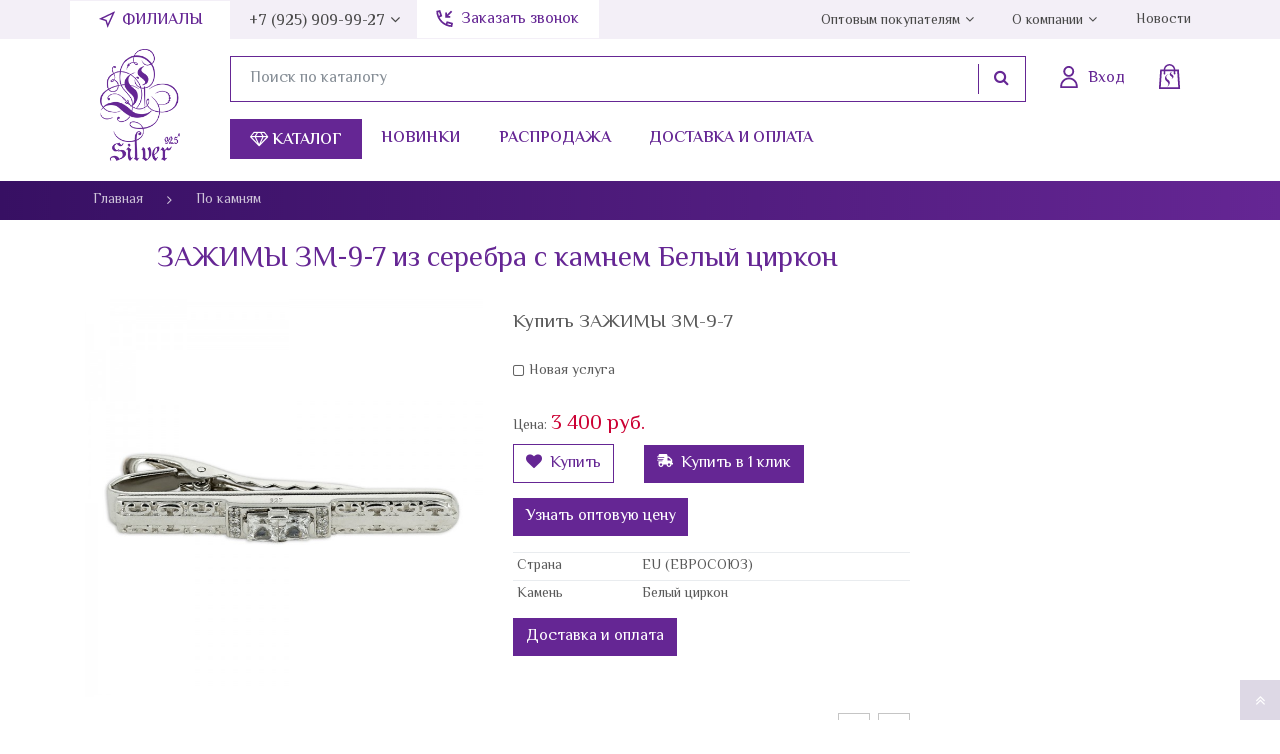

--- FILE ---
content_type: text/html; charset=utf-8
request_url: https://l-silver.ru/zazhimy-zm-9-7/
body_size: 21696
content:
<!DOCTYPE html><html lang="ru_RU"><head><title>ЗАЖИМЫ ЗМ-9-7 из серебра с камнем Белый циркон по цене 3 400 руб. купить в интернет-магазине L-Silver.ru</title><meta charset="UTF-8"><meta http-equiv="x-ua-compatible" content="IE=edge"><meta name="description" content="В интернет-магазине L-silver.ru можно купить ЗАЖИМЫ ЗМ-9-7 из серебра  с камнем Белый циркон по выгодной цене 3 400 руб." /><meta name="viewport" content="width=device-width, initial-scale=1" /><link rel="shortcut icon" href="/favicon.ico" /><link href="/wa-content/font/ruble/arial/fontface.css" rel="stylesheet" /><link href="/wa-data/public/site/themes/dummy/css/bootstrap.min.css" rel="stylesheet" /><link href="/wa-data/public/site/themes/dummy/css/font-awesome.min.css" rel="stylesheet" /><link rel="preconnect" href="https://fonts.googleapis.com"><link rel="preconnect" href="https://fonts.gstatic.com" crossorigin><link href="https://fonts.googleapis.com/css2?family=El+Messiri:wght@400;500;600;700&display=swap" rel="stylesheet"><link href="/wa-data/public/site/themes/dummy/css/dummy.css?v1.0.5.120" rel="stylesheet" /><script src="/wa-data/public/site/themes/dummy/js/jquery.min.js"></script><script src="/wa-data/public/site/themes/dummy/js/popper.min.js"></script><script src="/wa-data/public/site/themes/dummy/js/bootstrap.min.js"></script><script src="/wa-data/public/site/themes/dummy/js/dummy.js?v1.0.5.120"></script><link href="/wa-data/public/shop/themes/dummy/css/dummy.shop.css?v1.0.5.120" rel="stylesheet" /><script src="/wa-apps/shop/js/lazy.load.js?v8.3.0.7"></script><script src="/wa-content/js/jquery-plugins/jquery.cookie.js?v2.4.1"></script><script src="/wa-data/public/shop/themes/dummy/js/dummy.shop.js?v1.0.5.120"></script><link href="/wa-data/public/site/themes/dummy/plugins/fancybox/jquery.fancybox.min.css" rel="stylesheet"><script src="/wa-data/public/site/themes/dummy/plugins/fancybox/jquery.fancybox.min.js"></script><meta property="og:type" content="og:product" />
<meta property="og:title" content="ЗАЖИМЫ ЗМ-9-7" />
<meta property="og:image" content="https://l-silver.ru/wa-data/public/shop/products/05/20/12005/images/12009/12009.750x0.jpg" />
<meta property="og:url" content="https://l-silver.ru/zazhimy-zm-9-7/" />
<!-- Global site tag (gtag.js) - Google Analytics -->
<script async src="https://www.googletagmanager.com/gtag/js?id=G-2XHJ7P6THQ"></script>
<script>
  window.dataLayer = window.dataLayer || [];
  function gtag(){dataLayer.push(arguments);}
  gtag('js', new Date());

  gtag('config', 'G-2XHJ7P6THQ');
</script>
<!-- Google Tag Manager -->
<script>(function(w,d,s,l,i){w[l]=w[l]||[];w[l].push({'gtm.start':
new Date().getTime(),event:'gtm.js'});var f=d.getElementsByTagName(s)[0],
j=d.createElement(s),dl=l!='dataLayer'?'&l='+l:'';j.async=true;j.src=
'https://www.googletagmanager.com/gtm.js?id='+i+dl;f.parentNode.insertBefore(j,f);
})(window,document,'script','dataLayer','GTM-P8HTCBM');</script>
<!-- End Google Tag Manager -->
<!-- Yandex.Metrika counter --><link rel="canonical" href="https://l-silver.ru/zazhimy-zm-9-7/"/><noscript><div><img src="https://mc.yandex.ru/watch/49126312" style="position:absolute; left:-9999px;" alt="" /></div></noscript><!-- /Yandex.Metrika counter --></head><body class="template-product"><div id="main-wrapper"><header id="main-header"><nav id="top-menu" class="d-none d-lg-flex"><div class="container"><div class="callback"><a href="#" data-toggle="modal" data-target="#fosModal" class="callback-a">Заказать звонок</a></div><ul class="main-menu menu"><li class="item item-filials"><a href="/kontakty/filialy" class="link white-nav filials"> Филиалы</a></li><li class="item parent"><a href="tel:+79259099927 " class="link gray-navtf">+7 (925) 909-99-27</a><ul class="sub-menu"><li class="item"><a href="tel:+79995018686" class="link">+7 (999) 501-86-86</a></li><li class="item"><a href="tel:+74957043491" class="link">+7 (495) 704-34-91</a></li><li class="item"><a href="tel:+74957065510" class="link">+7 (495) 706-55-10</a></li><li class="item"><a href="tel:+74956985268" class="link">+7 (495) 698-52-68</a></li><li class="item"><a href="tel:+79257080442" class="link">+7 (925) 708-04-42</a></li><span class="hint">Пн-Пт: с 9:00 до 18:00<br>Сб-Вс: Выходной</span><!--<div class="workhours">Вс 09:00—18:00</div>--></ul></li><li class="item parent right-nav"><a href="/optovikam" class="link gray-nav">Оптовым покупателям</a><ul class="sub-menu"><li class="item"><a href="/my/profile" class="link">Личный кабинет</a></li><li class="item"><a href="/optovikam/franshiza" class="link">Франшиза</a></li></ul></li><li class="item parent"><a href="/o-nas" class="link gray-nav">О компании</a><ul class="sub-menu"><li class="item"><a href="/o-nas/istoriya-kompanii" class="link">История компании</a></li><li class="item"><a href="/o-nas/diplomy" class="link">Дипломы</a></li><li class="item"><a href="/pressa" class="link">Пресса</a></li><li class="item"><a href="/o-nas/vopros-otvet" class="link">Вопрос-Ответ</a></li><li class="item"><a href="/o-nas/vakansii" class="link">Вакансии</a></li><li class="item"><a href="/o-nas/otzyvy" class="link">Отзывы</a></li></ul></li><li class="item"><a href="/novosti-spisok" class="link gray-nav">Новости</a></li></ul></div></nav><div id="main-header-top" class="container"><div class="row"><div class="col-3 d-lg-none"><button type="button" id="open-mobile-menu" class="btn"><i class="fa fa-bars" aria-hidden="true"></i></button></div><div class="col-5 col-lg-13"><a class="logo" href="/"></a></div><div class="col-4 col-lg-87"><div class="user-block"><div id="header-contacts-wrap" class="d-lg-none"><button id="toggle-contacts" type="button" class="btn"><i class="icon-pack icon-call"></i><span class="d-none d-lg-block">+7 (495) 704-34-91 <i class="fa fa-angle-down" aria-hidden="true"></i></span></button><div class="contacts"><a href="tel:" class="phone">+7 (925) 909-99-27</a><a href="tel:" class="phone">+7 (999) 501-86-86</a><a href="tel:" class="phone">+7 (495) 704-34-91</a><a href="tel:+79257080442">+7 (925) 708-04-42</a><span class="hint">Пн-Пт: с 9:00 до 18:00<br>Сб-Вс: Выходной</span><!--<div class="workhours">Вс 09:00—18:00</div>--></div></div><form method="get" class="search d-none d-lg-flex" action='/search/'><div class="input-group"><input type="text" name="query" class="form-control" value="" placeholder="Поиск по каталогу"><span class="input-group-btn"><button class="btn btn-secondary" type="submit"><i class="fa fa-search" aria-hidden="true"></i></button></span></div></form><a class="auth" href="/my/profile/"><i class="icon-pack icon-login" aria-hidden="true"></i><span class="text d-none d-lg-block">Вход</span></a><a class=" cart-informer empty" href="/order/"><i class="icon-pack icon-bag" aria-hidden="true"></i><span class="count"></span><span class="price d-none d-lg-flex"></span></a></div><div class="catalog-navigation d-none d-lg-flex"><button type="btn" class="btn" id="open-categories-menu"><i class="fa fa-diamond" aria-hidden="true"></i> Каталог</button><a href="/novinki">Новинки</a><a href="/rasprodazha">Распродажа</a><a href="/o-nas/dostavka-i-oplata">Доставка и оплата</a></div></div></div></div><div id="top-menu-categories"><div class="container"><div class="row"><div class="col-3"><p>Категории</p><div class="top-menu-categories-list"><div class="in"><ul class="menu list-unstyled"><li class="item"><a class="link" href="/category/serebro-optom/">Ювелирные изделия из серебра оптом</a></li><li class="item"><a class="link" href="/category/korall/">Коралл</a></li><li class="item"><a class="link" href="/category/litva/">Литва</a></li><li class="item"><a class="link" href="/category/koltsa/">Кольца</a></li><li class="item"><a class="link" href="/category/pechatki/">Печатки</a></li><li class="item"><a class="link" href="/category/obruchalnoe-koltso/">Обручальное кольцо</a></li><li class="item"><a class="link" href="/category/sergi/">Серьги</a></li><li class="item"><a class="link" href="/category/broshi/">Броши</a></li><li class="item"><a class="link" href="/category/kole/">Колье</a></li><li class="item"><a class="link" href="/category/braslety/">Браслеты</a></li><li class="item"><a class="link" href="/category/podveski/">Подвески</a></li><li class="item"><a class="link" href="/category/kaffy/">Каффы</a></li><li class="item"><a class="link" href="/category/chasy/">Часы</a></li><li class="item"><a class="link" href="/category/elle-jewelry/">Elle Jewelry</a></li><li class="item"><a class="link" href="/category/elle-time/">Elle Time</a></li><li class="item"><a class="link" href="/category/clickclack/">Click&amp;Clack</a></li><li class="item"><a class="link" href="/category/znaki-zodiaka/">Знаки зодиака</a></li><li class="item"><a class="link" href="/category/pussety/">Пуссеты</a></li><li class="item"><a class="link" href="/category/preciosa/">Preciosa</a></li><li class="item"><a class="link" href="/category/svadebnaya-kollektsiya/">Свадебная коллекция</a></li><li class="item"><a class="link" href="/category/detskaya-kollektsiya/">Детская коллекция</a></li><li class="item"><a class="link" href="/category/zazhimy/">Зажимы</a></li><li class="item"><a class="link" href="/category/zaponki/">Запонки</a></li><li class="item"><a class="link" href="/category/pirsing/">Пирсинг</a></li><li class="item"><a class="link" href="/category/velikolepnyy-vek/">&quot;Великолепный век&quot;</a></li><li class="item"><a class="link" href="/category/aktsiya-1490/">Акция 1490</a></li><li class="item"><a class="link" href="/category/aktsiya-990/">Акция 990</a></li><li class="item"><a class="link" href="/category/suveniry/">Сувениры</a></li><li class="item"><a class="link" href="/category/sharmy/">Шармы</a></li></ul></div></div></div><div class="col-8 ml-auto"><div class="row"><div class="col-4 countries"><p>Страна</p><div id="top-menu-subs-wrapper"><div id="top-menu-subs"><ul class="menu list-unstyled"><li class="item"><a class="link it" href="/category/strani/italiya/">Италия</a></li><li class="item"><a class="link eu" href="/category/strani/eu-yevrosoyuz/">EU (Евросоюз)</a></li><li class="item"><a class="link am" href="/category/strani/armeniya/">Армения</a></li><li class="item"><a class="link hg" href="/category/strani/gonkong/">Гонконг</a></li><li class="item"><a class="link in" href="/category/strani/indiya/">Индия</a></li><li class="item"><a class="link lt" href="/category/strani/litva/">Литва</a></li><li class="item"><a class="link ru" href="/category/strani/rossiya/">Россия</a></li><li class="item"><a class="link th" href="/category/strani/tailand/">Тайланд</a></li></ul><ul class="menu list-unstyled viewed"><li class="item"><a href="/vi-smotreli/" class="link"><i class="fa fa-eye" aria-hidden="true"></i> Вы смотрели</a></li></ul></div></div></div><div class="col-8"><p>Камень</p><div id="top-menu-subs-wrapper"><div id="top-menu-subs"><div class="stones"><ul class="menu list-unstyled"><li class="item"><a class="link" href="/category/kamni/sapfir-sint/">Сапфир Синт.</a></li><li class="item"><a class="link" href="/category/kamni/click-and-clack/">Click&amp;Clack</a></li><li class="item"><a class="link" href="/category/kamni/elle-jewelry/">ELLE Jewelry</a></li><li class="item"><a class="link" href="/category/kamni/elle-time/">Elle Time</a></li><li class="item"><a class="link" href="/category/kamni/avantyurin/">Авантюрин</a></li><li class="item"><a class="link" href="/category/kamni/agat/">Агат</a></li><li class="item"><a class="link" href="/category/kamni/azurit/">Азурит</a></li><li class="item"><a class="link" href="/category/kamni/akvamarin/">Аквамарин</a></li><li class="item"><a class="link" href="/category/kamni/aleksandrit/">Александрит</a></li><li class="item"><a class="link" href="/category/kamni/amazonit/">Амазонит</a></li><li class="item"><a class="link" href="/category/kamni/ametist/">Аметист</a></li><li class="item"><a class="link" href="/category/kamni/ametrin/">Аметрин</a></li><li class="item"><a class="link" href="/category/kamni/bez-kamnya/">Без камня</a></li><li class="item"><a class="link" href="/category/kamni/belyy-tsirkon/">Белый циркон</a></li><li class="item"><a class="link" href="/category/kamni/biryuza/">Бирюза</a></li><li class="item"><a class="link" href="/category/kamni/brilliant/">Бриллиант</a></li><li class="item"><a class="link" href="/category/kamni/bychiy-glaz/">Бычий глаз</a></li><li class="item"><a class="link" href="/category/kamni/gematit/">Гематит</a></li><li class="item"><a class="link" href="/category/kamni/gornyy-khrustal/">Горный хрусталь</a></li><li class="item"><a class="link" href="/category/kamni/granat/">Гранат</a></li><li class="item"><a class="link" href="/category/kamni/zhadeit/">Жадеит</a></li><li class="item"><a class="link" href="/category/kamni/zheltyy-tsirkon/">Желтый циркон</a></li><li class="item"><a class="link" href="/category/kamni/zhemchug/">Жемчуг</a></li><li class="item"><a class="link" href="/category/kamni/zelyonyy-tsirkon/">Зелёный циркон</a></li><li class="item"><a class="link" href="/category/kamni/irs/">ИРС</a></li><li class="item"><a class="link" href="/category/kamni/izumrudy/">Изумруды</a></li><li class="item"><a class="link" href="/category/kamni/karborund/">Карборунд</a></li><li class="item"><a class="link" href="/category/kamni/kauchuk/">Каучук</a></li><li class="item"><a class="link" href="/category/kamni/kvarts/">Кварц</a></li><li class="item"><a class="link" href="/category/kamni/kvarts-rutil/">Кварц-рутил</a></li><li class="item"><a class="link" href="/category/kamni/kvartsit/">Кварцит</a></li><li class="item"><a class="link" href="/category/kamni/keramika/">Керамика</a></li><li class="item"><a class="link" href="/category/kamni/kianit/">Кианит</a></li><li class="item"><a class="link" href="/category/kamni/kozha/">Кожа</a></li><li class="item"><a class="link" href="/category/kamni/korall/">Коралл</a></li><li class="item"><a class="link" href="/category/kamni/krasnyy-tsirkon/">Красный циркон</a></li><li class="item"><a class="link" href="/category/kamni/kristall/">Кристалл</a></li><li class="item"><a class="link" href="/category/kamni/labradorit/">Лабрадорит</a></li><li class="item"><a class="link" href="/category/kamni/lazurit/">Лазурит</a></li><li class="item"><a class="link" href="/category/kamni/lidit/">Лидит</a></li><li class="item"><a class="link" href="/category/kamni/markazit/">Марказит</a></li></ul><ul class="menu list-unstyled"><li class="item"><a class="link" href="/category/kamni/lunnyy-kamen/">Лунный камень</a></li><li class="item"><a class="link" href="/category/kamni/malakhit/">Малахит</a></li><li class="item"><a class="link" href="/category/kamni/mistik-ametist/">Мистик аметист</a></li><li class="item"><a class="link" href="/category/kamni/multi-natura/">Мульти натура</a></li><li class="item"><a class="link" href="/category/kamni/nefrit/">Нефрит</a></li><li class="item"><a class="link" href="/category/kamni/obsidian/">Обсидиан</a></li><li class="item"><a class="link" href="/category/kamni/oniks/">Оникс</a></li><li class="item"><a class="link" href="/category/kamni/opal/">Опал</a></li><li class="item"><a class="link" href="/category/kamni/perlamutr/">Перламутр</a></li><li class="item"><a class="link" href="/category/kamni/pirit/">Пирит</a></li><li class="item"><a class="link" href="/category/kamni/praziolit/">Празиолит</a></li><li class="item"><a class="link" href="/category/kamni/raukhtopaz/">Раухтопаз</a></li><li class="item"><a class="link" href="/category/kamni/rodolit/">Родолит</a></li><li class="item"><a class="link" href="/category/kamni/rodokhrozit/">Родохрозит</a></li><li class="item"><a class="link" href="/category/kamni/rubin/">Рубин</a></li><li class="item"><a class="link" href="/category/kamni/sapfir/">Сапфир</a></li><li class="item"><a class="link" href="/category/kamni/svarovski/">Сваровски</a></li><li class="item"><a class="link" href="/category/kamni/serdolik/">Сердолик</a></li><li class="item"><a class="link" href="/category/kamni/sultanit/">Султанит</a></li><li class="item"><a class="link" href="/category/kamni/tanzanit/">Танзанит</a></li><li class="item"><a class="link" href="/category/kamni/tigrovyy-glaz/">Тигровый глаз</a></li><li class="item"><a class="link" href="/category/kamni/topaz/">Топаз</a></li><li class="item"><a class="link" href="/category/kamni/turmalin/">Турмалин</a></li><li class="item"><a class="link" href="/category/kamni/uleksit/">Улексит</a></li><li class="item"><a class="link" href="/category/kamni/fioletovyy-tsirkon/">Фиолетовый циркон</a></li><li class="item"><a class="link" href="/category/kamni/siniy-tsirkon/">Синий циркон</a></li><li class="item"><a class="link" href="/category/kamni/khaltsedon/">Халцедон</a></li><li class="item"><a class="link" href="/category/kamni/khrizokolla/">Хризоколла</a></li><li class="item"><a class="link" href="/category/kamni/khrizolit/">Хризолит</a></li><li class="item"><a class="link" href="/category/kamni/khrizopraz/">Хризопраз</a></li><li class="item"><a class="link" href="/category/kamni/tsirkon/">Циркон</a></li><li class="item"><a class="link" href="/category/kamni/tsitrin/">Цитрин</a></li><li class="item"><a class="link" href="/category/kamni/tsoizit/">Цоизит</a></li><li class="item"><a class="link" href="/category/kamni/charoit/">Чароит</a></li><li class="item"><a class="link" href="/category/kamni/cherno-belyy-tsirkon/">Черно-белый циркон</a></li><li class="item"><a class="link" href="/category/kamni/shpinel/">Шпинель</a></li><li class="item"><a class="link" href="/category/kamni/shpinel-sint/">Шпинель синт.</a></li><li class="item"><a class="link" href="/category/kamni/emal/">Эмаль</a></li><li class="item"><a class="link" href="/category/kamni/yantar/">Янтарь</a></li><li class="item"><a class="link" href="/category/kamni/yashma/">Яшма</a></li><li class="item"><a class="link" href="/category/kamni/sodalit/">Содалит</a></li></ul></div></div></div></div></div></div></div></div></div><button id="close-mobile-menu" class="btn"><i class="fa fa-times" aria-hidden="true"></i></button><div id="mobile-main-nav"><div id="mobile-main-nav-container"><a class="logo" href="/"></a><div id="mobile-menu"><ul id="mobile-menu-parent-menu" class="active"><li class="categories"><button type="button" class="btn next" data-sub="mobile-menu-child-c-0"><i class="fa fa-diamond" aria-hidden="true"></i> Каталог <i class="fa fa-angle-right" aria-hidden="true"></i></button></li><li class=""><a href="/novinki/">Новинки</a></li><li class=""><a href="/rasprodazha/">Распродажа</a></li><li class="parent"><a href="/o-nas/">О нас</a><button type="button" class="btn next" data-sub="mobile-menu-child-i-2"><i class="fa fa-angle-right" aria-hidden="true"></i></button></li><li class="parent"><a href="/optovikam/">Оптовым покупателям</a><button type="button" class="btn next" data-sub="mobile-menu-child-i-3"><i class="fa fa-angle-right" aria-hidden="true"></i></button></li><li class="parent"><a href="/kontakty/">Контакты</a><button type="button" class="btn next" data-sub="mobile-menu-child-i-4"><i class="fa fa-angle-right" aria-hidden="true"></i></button></li><li class="parent"><a href="/novosti-spisok/">Новости</a><button type="button" class="btn next" data-sub="mobile-menu-child-i-5"><i class="fa fa-angle-right" aria-hidden="true"></i></button></li><li class=""><a href="/o-serebre/">О серебре</a></li><li class=""><a href="/remont/">Ремонт</a></li><li class=""><a href="/obmen-i-vozvrat/">Обмен и возврат</a></li><li class=""><a href="/video/">Видео</a></li><li class=""><a href="/politika-konfidentsialnosti/">Политика конфиденциальности</a></li><li class=""><a href="/publichnaya-oferta/">Договор публичной оферты</a></li><li class=""><a href="/karta-sayta/">Карта сайта</a></li><li><a href="/vi-smotreli/" class="link"><i class="fa fa-eye" aria-hidden="true"></i> Вы смотрели</a></li></ul><ul id="mobile-menu-child-i-2"><li><button type="button" class="btn prev" data-parent="mobile-menu-parent-menu">Назад</button></li><li><a href="/o-nas/istoriya-kompanii/">История компании</a></li><li><a href="/o-nas/diplomy/">Дипломы</a></li><li><a href="/o-nas/dostavka-i-oplata/">Доставка и оплата</a></li><li><a href="/pressa/">Пресса</a></li><li><a href="/o-nas/vopros-otvet/">Вопрос-Ответ</a></li><li><a href="/o-nas/vakansii/">Вакансии</a></li><li><a href="/o-nas/otzyvy/">Отзывы</a></li></ul><ul id="mobile-menu-child-i-3"><li><button type="button" class="btn prev" data-parent="mobile-menu-parent-menu">Назад</button></li><li><a href="/my/profile/">Личный кабинет</a></li><li><a href="/optovikam/franshiza/">Франшиза</a></li></ul><ul id="mobile-menu-child-i-4"><li><button type="button" class="btn prev" data-parent="mobile-menu-parent-menu">Назад</button></li><li><a href="/kontakty/filialy/">Филиалы</a></li></ul><ul id="mobile-menu-child-i-5"><li><button type="button" class="btn prev" data-parent="mobile-menu-parent-menu">Назад</button></li><li><a href="/novosti/">Новости</a></li><li><a href="/kommercheskie-predlozheniya/">Пресс-релиз</a></li></ul><ul id="mobile-menu-child-c-0"><li><button type="button" class="btn prev" data-parent="mobile-menu-parent-menu"><i class="fa fa-angle-left" aria-hidden="true"></i> Назад</button></li><li class="cat-321 parent"><a href="/category/serebro-optom/">Ювелирные изделия из серебра оптом</a><button class="btn next" type="button" data-sub="mobile-menu-child-c-321"><i class="fa fa-angle-right" aria-hidden="true"></i></button></li><li class="cat-319 "><a href="/category/korall/">Коралл</a></li><li class="cat-316 parent"><a href="/category/litva/">Литва</a><button class="btn next" type="button" data-sub="mobile-menu-child-c-316"><i class="fa fa-angle-right" aria-hidden="true"></i></button></li><li class="cat-1 parent"><a href="/category/koltsa/">Кольца</a><button class="btn next" type="button" data-sub="mobile-menu-child-c-1"><i class="fa fa-angle-right" aria-hidden="true"></i></button></li><li class="cat-14 "><a href="/category/pechatki/">Печатки</a></li><li class="cat-257 parent"><a href="/category/obruchalnoe-koltso/">Обручальное кольцо</a><button class="btn next" type="button" data-sub="mobile-menu-child-c-257"><i class="fa fa-angle-right" aria-hidden="true"></i></button></li><li class="cat-2 parent"><a href="/category/sergi/">Серьги</a><button class="btn next" type="button" data-sub="mobile-menu-child-c-2"><i class="fa fa-angle-right" aria-hidden="true"></i></button></li><li class="cat-8 parent"><a href="/category/broshi/">Броши</a><button class="btn next" type="button" data-sub="mobile-menu-child-c-8"><i class="fa fa-angle-right" aria-hidden="true"></i></button></li><li class="cat-7 "><a href="/category/kole/">Колье</a></li><li class="cat-4 parent"><a href="/category/braslety/">Браслеты</a><button class="btn next" type="button" data-sub="mobile-menu-child-c-4"><i class="fa fa-angle-right" aria-hidden="true"></i></button></li><li class="cat-3 parent"><a href="/category/podveski/">Подвески</a><button class="btn next" type="button" data-sub="mobile-menu-child-c-3"><i class="fa fa-angle-right" aria-hidden="true"></i></button></li><li class="cat-255 "><a href="/category/kaffy/">Каффы</a></li><li class="cat-16 "><a href="/category/chasy/">Часы</a></li><li class="cat-303 parent"><a href="/category/elle-jewelry/">Elle Jewelry</a><button class="btn next" type="button" data-sub="mobile-menu-child-c-303"><i class="fa fa-angle-right" aria-hidden="true"></i></button></li><li class="cat-258 "><a href="/category/elle-time/">Elle Time</a></li><li class="cat-264 parent"><a href="/category/clickclack/">Click&amp;Clack</a><button class="btn next" type="button" data-sub="mobile-menu-child-c-264"><i class="fa fa-angle-right" aria-hidden="true"></i></button></li><li class="cat-263 "><a href="/category/znaki-zodiaka/">Знаки зодиака</a></li><li class="cat-262 "><a href="/category/pussety/">Пуссеты</a></li><li class="cat-256 "><a href="/category/preciosa/">Preciosa</a></li><li class="cat-253 "><a href="/category/svadebnaya-kollektsiya/">Свадебная коллекция</a></li><li class="cat-252 "><a href="/category/detskaya-kollektsiya/">Детская коллекция</a></li><li class="cat-225 "><a href="/category/zazhimy/">Зажимы</a></li><li class="cat-224 "><a href="/category/zaponki/">Запонки</a></li><li class="cat-15 "><a href="/category/pirsing/">Пирсинг</a></li><li class="cat-266 "><a href="/category/velikolepnyy-vek/">&quot;Великолепный век&quot;</a></li><li class="cat-260 "><a href="/category/aktsiya-1490/">Акция 1490</a></li><li class="cat-261 "><a href="/category/aktsiya-990/">Акция 990</a></li><li class="cat-17 parent"><a href="/category/kamni/">По камням</a><button class="btn next" type="button" data-sub="mobile-menu-child-c-17"><i class="fa fa-angle-right" aria-hidden="true"></i></button></li><li class="cat-95 parent"><a href="/category/strani/">По странам</a><button class="btn next" type="button" data-sub="mobile-menu-child-c-95"><i class="fa fa-angle-right" aria-hidden="true"></i></button></li><li class="cat-221 parent"><a href="/category/suveniry/">Сувениры</a><button class="btn next" type="button" data-sub="mobile-menu-child-c-221"><i class="fa fa-angle-right" aria-hidden="true"></i></button></li><li class="cat-6 "><a href="/category/sharmy/">Шармы</a></li></ul><ul id="mobile-menu-child-c-321"><li><button type="button" class="btn prev" data-parent="mobile-menu-child-c-0"><i class="fa fa-angle-left" aria-hidden="true"></i> Назад</button></li><li><a href="/category/serebro-optom/koltsa/">Серебряные кольца оптом</a></li></ul><ul id="mobile-menu-child-c-316"><li><button type="button" class="btn prev" data-parent="mobile-menu-child-c-0"><i class="fa fa-angle-left" aria-hidden="true"></i> Назад</button></li><li><a href="/category/litva/bez-kamney/">Без камней</a></li><li><a href="/category/litva/granat/">Гранат</a></li><li><a href="/category/litva/belyy-tsirkon/">Белый Циркон</a></li></ul><ul id="mobile-menu-child-c-1"><li><button type="button" class="btn prev" data-parent="mobile-menu-child-c-0"><i class="fa fa-angle-left" aria-hidden="true"></i> Назад</button></li><li><a href="/category/koltsa/rubin/">Серебряные кольца с рубином</a></li><li><a href="/category/koltsa/sapfir/">Серебряные кольца с сапфиром</a></li><li><a href="/category/koltsa/biryuza/">Кольца с бирюзой из серебра</a></li><li><a href="/category/koltsa/labrador/">Серебряные кольца с лабрадором</a></li><li><a href="/category/koltsa/tayland/">Серебряные кольца производство Таиланд</a></li><li><a href="/category/koltsa/italiya/">Серебряные кольца производство Италия</a></li><li><a href="/category/koltsa/gornyj-hrustal/">Серебряные кольца с горным хрусталем</a></li><li><a href="/category/koltsa/avantyurin/">Серебряные кольца с авантюрином</a></li><li><a href="/category/koltsa/akvamarin/">Серебряные кольца с аквамарином</a></li><li><a href="/category/koltsa/perlamutr/">Серебряные кольца с перламутром</a></li><li><a href="/category/koltsa/malakhit/">Серебряные кольца с малахитом</a></li><li><a href="/category/koltsa/bez-kamney/">Женские кольца из серебра без камней</a></li><li><a href="/category/koltsa/granat/">Серебряные кольца с гранатом</a></li><li><a href="/category/koltsa/serdolik/">Серебряные кольца с сердоликом</a></li><li><a href="/category/koltsa/aleksandrit/">Серебряные кольца с александритом</a></li><li><a href="/category/koltsa/korall/">Серебряные кольца с кораллом</a></li></ul><ul id="mobile-menu-child-c-257"><li><button type="button" class="btn prev" data-parent="mobile-menu-child-c-0"><i class="fa fa-angle-left" aria-hidden="true"></i> Назад</button></li><li><a href="/category/obruchalnoe-koltso/woman/">Женское серебряное обручальное кольцо</a></li><li><a href="/category/obruchalnoe-koltso/men/">Мужские серебряные обручальные кольца</a></li><li><a href="/category/obruchalnoe-koltso/parnye/">Парные серебряные обручальные кольца</a></li></ul><ul id="mobile-menu-child-c-2"><li><button type="button" class="btn prev" data-parent="mobile-menu-child-c-0"><i class="fa fa-angle-left" aria-hidden="true"></i> Назад</button></li><li><a href="/category/sergi/sapfir/">Серебряные серьги с сапфиром</a></li><li><a href="/category/sergi/rubin/">Серебряные серьги с рубином</a></li><li><a href="/category/sergi/gornyj-hrustal/">Серебряные серьги с горным хрусталем</a></li><li><a href="/category/sergi/s-kamnem/">Серебряные серьги с камнями</a></li><li><a href="/category/sergi/topaz/">Серебряные серьги с топазом</a></li><li><a href="/category/sergi/aleksandrit/">Серьги с александритом в серебре</a></li><li><a href="/category/sergi/perlamutr/">Серебряные серьги с перламутром</a></li><li><a href="/category/sergi/biryuza/">Серебряные серьги с бирюзой</a></li><li><a href="/category/sergi/avantyurin/">Серебряные серьги с авантюрином</a></li><li><a href="/category/sergi/zhemchug/">Серебряные серьги с жемчугом</a></li><li><a href="/category/sergi/granat/">Серебряные серьги с гранатом</a></li></ul><ul id="mobile-menu-child-c-8"><li><button type="button" class="btn prev" data-parent="mobile-menu-child-c-0"><i class="fa fa-angle-left" aria-hidden="true"></i> Назад</button></li><li><a href="/category/broshi/s-kamnem/">Серебряные броши с натуральными камнями</a></li></ul><ul id="mobile-menu-child-c-4"><li><button type="button" class="btn prev" data-parent="mobile-menu-child-c-0"><i class="fa fa-angle-left" aria-hidden="true"></i> Назад</button></li><li><a href="/category/braslety/s-naturalnymi-kamnyami/">Серебряные браслеты с натуральными камнями</a></li></ul><ul id="mobile-menu-child-c-3"><li><button type="button" class="btn prev" data-parent="mobile-menu-child-c-0"><i class="fa fa-angle-left" aria-hidden="true"></i> Назад</button></li><li><a href="/category/podveski/granat/">Серебряные подвески с гранатом</a></li><li><a href="/category/podveski/biryuza/">Серебряные подвески с бирюзой</a></li><li><a href="/category/podveski/perlamutr/">Серебряные подвески с перламутром</a></li><li><a href="/category/podveski/s-kamnyami/">Серебряные подвески с камнями</a></li></ul><ul id="mobile-menu-child-c-303"><li><button type="button" class="btn prev" data-parent="mobile-menu-child-c-0"><i class="fa fa-angle-left" aria-hidden="true"></i> Назад</button></li><li><a href="/category/elle-jewelry/koltsa/">Кольца ELLE</a></li></ul><ul id="mobile-menu-child-c-264"><li><button type="button" class="btn prev" data-parent="mobile-menu-child-c-0"><i class="fa fa-angle-left" aria-hidden="true"></i> Назад</button></li><li><a href="/category/clickclack/labrador/">Лабрадор</a></li></ul><ul id="mobile-menu-child-c-17"><li><button type="button" class="btn prev" data-parent="mobile-menu-child-c-0"><i class="fa fa-angle-left" aria-hidden="true"></i> Назад</button></li><li><a href="/category/kamni/sapfir-sint/">Сапфир Синт.</a></li><li><a href="/category/kamni/click-and-clack/">Click&amp;Clack</a></li><li><a href="/category/kamni/elle-jewelry/">ELLE Jewelry</a></li><li><a href="/category/kamni/elle-time/">Elle Time</a></li><li><a href="/category/kamni/avantyurin/">Авантюрин</a></li><li><a href="/category/kamni/agat/">Агат</a></li><li><a href="/category/kamni/azurit/">Азурит</a></li><li><a href="/category/kamni/akvamarin/">Аквамарин</a></li><li><a href="/category/kamni/aleksandrit/">Александрит</a></li><li><a href="/category/kamni/amazonit/">Амазонит</a></li><li><a href="/category/kamni/ametist/">Аметист</a></li><li><a href="/category/kamni/ametrin/">Аметрин</a></li><li><a href="/category/kamni/bez-kamnya/">Без камня</a></li><li><a href="/category/kamni/belyy-tsirkon/">Белый циркон</a></li><li><a href="/category/kamni/biryuza/">Бирюза</a></li><li><a href="/category/kamni/brilliant/">Бриллиант</a></li><li><a href="/category/kamni/bychiy-glaz/">Бычий глаз</a></li><li><a href="/category/kamni/gematit/">Гематит</a></li><li><a href="/category/kamni/gornyy-khrustal/">Горный хрусталь</a></li><li><a href="/category/kamni/granat/">Гранат</a></li><li><a href="/category/kamni/zhadeit/">Жадеит</a></li><li><a href="/category/kamni/zheltyy-tsirkon/">Желтый циркон</a></li><li><a href="/category/kamni/zhemchug/">Жемчуг</a></li><li><a href="/category/kamni/zelyonyy-tsirkon/">Зелёный циркон</a></li><li><a href="/category/kamni/irs/">ИРС</a></li><li><a href="/category/kamni/izumrudy/">Изумруды</a></li><li><a href="/category/kamni/karborund/">Карборунд</a></li><li><a href="/category/kamni/kauchuk/">Каучук</a></li><li><a href="/category/kamni/kvarts/">Кварц</a></li><li><a href="/category/kamni/kvarts-rutil/">Кварц-рутил</a></li><li><a href="/category/kamni/kvartsit/">Кварцит</a></li><li><a href="/category/kamni/keramika/">Керамика</a></li><li><a href="/category/kamni/kianit/">Кианит</a></li><li><a href="/category/kamni/kozha/">Кожа</a></li><li><a href="/category/kamni/korall/">Коралл</a></li><li><a href="/category/kamni/krasnyy-tsirkon/">Красный циркон</a></li><li><a href="/category/kamni/kristall/">Кристалл</a></li><li><a href="/category/kamni/labradorit/">Лабрадорит</a></li><li><a href="/category/kamni/lazurit/">Лазурит</a></li><li><a href="/category/kamni/lidit/">Лидит</a></li><li><a href="/category/kamni/markazit/">Марказит</a></li><li><a href="/category/kamni/lunnyy-kamen/">Лунный камень</a></li><li><a href="/category/kamni/malakhit/">Малахит</a></li><li><a href="/category/kamni/mistik-ametist/">Мистик аметист</a></li><li><a href="/category/kamni/multi-natura/">Мульти натура</a></li><li><a href="/category/kamni/nefrit/">Нефрит</a></li><li><a href="/category/kamni/obsidian/">Обсидиан</a></li><li><a href="/category/kamni/oniks/">Оникс</a></li><li><a href="/category/kamni/opal/">Опал</a></li><li><a href="/category/kamni/perlamutr/">Перламутр</a></li><li><a href="/category/kamni/pirit/">Пирит</a></li><li><a href="/category/kamni/praziolit/">Празиолит</a></li><li><a href="/category/kamni/raukhtopaz/">Раухтопаз</a></li><li><a href="/category/kamni/rodolit/">Родолит</a></li><li><a href="/category/kamni/rodokhrozit/">Родохрозит</a></li><li><a href="/category/kamni/rubin/">Рубин</a></li><li><a href="/category/kamni/sapfir/">Сапфир</a></li><li><a href="/category/kamni/svarovski/">Сваровски</a></li><li><a href="/category/kamni/serdolik/">Сердолик</a></li><li><a href="/category/kamni/sultanit/">Султанит</a></li><li><a href="/category/kamni/tanzanit/">Танзанит</a></li><li><a href="/category/kamni/tigrovyy-glaz/">Тигровый глаз</a></li><li><a href="/category/kamni/topaz/">Топаз</a></li><li><a href="/category/kamni/turmalin/">Турмалин</a></li><li><a href="/category/kamni/uleksit/">Улексит</a></li><li><a href="/category/kamni/fioletovyy-tsirkon/">Фиолетовый циркон</a></li><li><a href="/category/kamni/siniy-tsirkon/">Синий циркон</a></li><li><a href="/category/kamni/khaltsedon/">Халцедон</a></li><li><a href="/category/kamni/khrizokolla/">Хризоколла</a></li><li><a href="/category/kamni/khrizolit/">Хризолит</a></li><li><a href="/category/kamni/khrizopraz/">Хризопраз</a></li><li><a href="/category/kamni/tsirkon/">Циркон</a></li><li><a href="/category/kamni/tsitrin/">Цитрин</a></li><li><a href="/category/kamni/tsoizit/">Цоизит</a></li><li><a href="/category/kamni/charoit/">Чароит</a></li><li><a href="/category/kamni/cherno-belyy-tsirkon/">Черно-белый циркон</a></li><li><a href="/category/kamni/shpinel/">Шпинель</a></li><li><a href="/category/kamni/shpinel-sint/">Шпинель синт.</a></li><li><a href="/category/kamni/emal/">Эмаль</a></li><li><a href="/category/kamni/yantar/">Янтарь</a></li><li><a href="/category/kamni/yashma/">Яшма</a></li><li><a href="/category/kamni/sodalit/">Содалит</a></li></ul><ul id="mobile-menu-child-c-95"><li><button type="button" class="btn prev" data-parent="mobile-menu-child-c-0"><i class="fa fa-angle-left" aria-hidden="true"></i> Назад</button></li><li><a href="/category/strani/italiya/">Италия</a></li><li><a href="/category/strani/eu-yevrosoyuz/">EU (Евросоюз)</a></li><li><a href="/category/strani/armeniya/">Армения</a></li><li><a href="/category/strani/gonkong/">Гонконг</a></li><li><a href="/category/strani/indiya/">Индия</a></li><li><a href="/category/strani/litva/">Литва</a></li><li><a href="/category/strani/rossiya/">Россия</a></li><li><a href="/category/strani/tailand/">Тайланд</a></li></ul><ul id="mobile-menu-child-c-221"><li><button type="button" class="btn prev" data-parent="mobile-menu-child-c-0"><i class="fa fa-angle-left" aria-hidden="true"></i> Назад</button></li><li><a href="/category/suveniry/suveniry_1/">Сувениры</a></li></ul></div><form method="get" class="search" action='/search/'><div class="input-group"><input type="text" name="query" class="form-control" value="" placeholder="Поиск по каталогу"><span class="input-group-btn"><button class="btn btn-secondary" type="submit"><i class="fa fa-search" aria-hidden="true"></i></button></span></div></form><div class="share"><p>Поделится:</p><script src="//yastatic.net/es5-shims/0.0.2/es5-shims.min.js"></script><script src="//yastatic.net/share2/share.js"></script><div class="ya-share2" data-services="vkontakte,facebook,odnoklassniki,twitter,whatsapp,telegram"></div></div></div></div></header>
<div id="main-breadcrumbs" class="breadcrumbs-wrapper"><div class="container"><ul class="breadcrumbs list-unstyled" itemscope itemtype="http://schema.org/BreadcrumbList"><li class="item" itemprop="itemListElement" itemscope="" itemtype="http://schema.org/ListItem"><a itemscope="" itemtype="http://schema.org/Thing" itemprop="item" itemid="/"  class="link" href="/"><span itemprop="name">Главная</span></a><meta itemprop="position" content="1" /></li><li class="item" itemprop="itemListElement" itemscope="" itemtype="http://schema.org/ListItem"><a itemscope="" itemtype="http://schema.org/Thing" itemprop="item" itemid="/category/kamni/"  class="link" href="/category/kamni/"><span itemprop="name">По камням</span></a><meta itemprop="position" content="2" /></li></ul></div></div><main id="main-content" itemscope itemtype="http://schema.org/WebPage" role="main"><div class="container"><div class="row"><div class="col-12 col-lg-9"><article class="s-product-page" itemscope itemtype="http://schema.org/Product"><h1 class="s-product-header" itemprop="name">ЗАЖИМЫ ЗМ-9-7 из серебра  с камнем Белый циркон </h1><div class="row"><div class="col-12 col-md-6"><figure class="s-product-photos" id="s-product-photos"><div class="s-photo-main"><a id="s-photo-main"data-fancybox="group"href="/wa-data/public/shop/products/05/20/12005/images/12009/12009.970.jpg"><img itemprop="image" alt="ЗАЖИМЫ ЗМ-9-7" title="ЗАЖИМЫ ЗМ-9-7" src="/wa-data/public/shop/products/05/20/12005/images/12009/12009.750x0.jpg"></a></div></figure><link href="/wa-data/public/site/themes/dummy/plugins/fancybox/jquery.fancybox.min.css" rel="stylesheet"><script src="/wa-data/public/site/themes/dummy/plugins/fancybox/jquery.fancybox.min.js"></script></div><div class="col-12 col-md-6"><div class="s-cart-wrapper" id="s-cart-wrapper"><div class="s-product-cart"><form id="s-product-form" method="post" action="/cart/add/"><span class="replace_h4">Купить ЗАЖИМЫ ЗМ-9-7</span><div itemprop="offers" itemscope itemtype="http://schema.org/Offer"><meta itemprop="name" content="ЗМ-9-7_09.06.15"><meta itemprop="price" content="3400"><meta itemprop="priceCurrency" content="RUB"><link itemprop="availability" href="http://schema.org/InStock" /><input name="sku_id" type="hidden" value="12047"></div><!-- span class="stock-low"><i class="icon16 stock-yellow"></i></span--><div class="purchase"><div class="services service-list-wrapper"><div class="service-item service-12"><label class="fa-checkbox"><input data-price="0" disabled="disabled" type="checkbox" name="services[]" value="12"><span>Новая услуга&nbsp</span></label><input type="hidden" name="service_variant[12]" value="14"></div></div><div class="add2cart"><div class="add-form-wrapper"><div class="price-wrapper"><span class="price-text">Цена: </span><span class="compare-at-price nowrap is-hidden" data-compare-price="0" > 0 <span class="ruble">руб.</span> </span><span data-price="3400" class="price nowrap">3 400 руб.</span></div><div class="submit-wrapper"><button onclick="ym(49126312,'reachGoal','add-to-basket'); return true;" class="btn btn-primary" type="submit" disabled="disabled"><i class="fa fa-heart d-none d-md-inline" aria-hidden="true"></i>Купить</button><div style="margin-left: 30px;" class="btn btn_buy_1_click" style="display:none;"><i class="d-none d-md-inline" aria-hidden="true"><svg aria-hidden="true" focusable="false" data-prefix="fas" data-icon="shipping-fast" role="img" xmlns="http://www.w3.org/2000/svg" viewBox="0 0 640 512" class="" style="width: 16px; margin-right: 0.5rem;"><path fill="currentColor" d="M624 352h-16V243.9c0-12.7-5.1-24.9-14.1-33.9L494 110.1c-9-9-21.2-14.1-33.9-14.1H416V48c0-26.5-21.5-48-48-48H112C85.5 0 64 21.5 64 48v48H8c-4.4 0-8 3.6-8 8v16c0 4.4 3.6 8 8 8h272c4.4 0 8 3.6 8 8v16c0 4.4-3.6 8-8 8H40c-4.4 0-8 3.6-8 8v16c0 4.4 3.6 8 8 8h208c4.4 0 8 3.6 8 8v16c0 4.4-3.6 8-8 8H8c-4.4 0-8 3.6-8 8v16c0 4.4 3.6 8 8 8h208c4.4 0 8 3.6 8 8v16c0 4.4-3.6 8-8 8H64v128c0 53 43 96 96 96s96-43 96-96h128c0 53 43 96 96 96s96-43 96-96h48c8.8 0 16-7.2 16-16v-32c0-8.8-7.2-16-16-16zM160 464c-26.5 0-48-21.5-48-48s21.5-48 48-48 48 21.5 48 48-21.5 48-48 48zm320 0c-26.5 0-48-21.5-48-48s21.5-48 48-48 48 21.5 48 48-21.5 48-48 48zm80-208H416V144h44.1l99.9 99.9V256z" class=""></path></svg></i>Купить в 1 клик</div></div><div style="margin-top: 15px; width: 175px;" class="btn btn_price_click" style="display:none;">Узнать оптовую цену</div></div><div class="added2cart" style="display: none;"><div class="">ЗАЖИМЫ ЗМ-9-7 теперь в вашей корзине покупок</div><div class="button-block"><a class="btn btn-primary" href="/order/">Перейти в корзину</a></div></div><input type="hidden" name="product_id" value="12005"></div></div></form></div><div style="display: none; width: 650px;" id="popupBuyOneClick"><div class="span_buy_1_click">Заказать в один клик</div><div class="popupBlockLine"><div class="block_popup_info_buy_1_click row"><div class="col-md-3 text-center"><img width="100px" height="100px" itemprop="image" alt="ЗАЖИМЫ ЗМ-9-7" title="ЗАЖИМЫ ЗМ-9-7" src="/wa-data/public/shop/products/05/20/12005/images/12009/12009.200x0.jpg"></div><div class="col-md-5 text-center"><div class="div_name_p">ЗАЖИМЫ ЗМ-9-7</div></div><div class="col-md-4 text-center"><div class="div_price_p">3 400 руб.</div></div></div><form action="" method="POST" id="formBuyOneClick"><input type="hidden" name="p_id" value="12005"><div class="row table_form"><div class="col-md-6"><input type="text" class="input_form_popup_buy_1_click col-6" name="name" placeholder="Ваше имя" required></div><div class="col-md-6"><input type="email" class="input_form_popup_buy_1_click col-6" name="email" placeholder="Ваш E-mail" required></div><div class="col-md-6"><input type="tel" class="input_form_popup_buy_1_click col-6" id="phone_f_b_1_c" name="phone" placeholder="Введите Телефон" value="+7" required></div><div class="col-md-6"><textarea name="comment" class="input_form_popup_buy_1_click col-6" name="comment" placeholder="Ваш комментарий"></textarea></div></div><div class="displyError" style="display: none;text-align: center;color: red;font-weight: bold;"></div></form></div><div class="block_btn_buy_one_click"><div class="btn popupbtnBuyOneClick">Купить</div></div></div><div style="display: none; width: 650px;" id="popupPriceOneClick"><div class="span_buy_1_click">Узнать оптовую цену</div><div class="popupBlockLine"><div class="block_popup_info_buy_1_click row"><div class="col-md-3 text-center"><img width="100px" height="100px" itemprop="image" alt="ЗАЖИМЫ ЗМ-9-7" title="ЗАЖИМЫ ЗМ-9-7" src="/wa-data/public/shop/products/05/20/12005/images/12009/12009.200x0.jpg"></div><div class="col-md-5 text-center"><div class="div_name_p">ЗАЖИМЫ ЗМ-9-7</div></div></div><form action="" method="POST" id="formPriceOneClick"><input type="hidden" name="p_id" value="12005"><div class="row table_form"><div class="col-md-6"><input type="text" class="input_form_popup_buy_1_click col-6" name="firmName" placeholder="Название фирмы" required></div><div class="col-md-6"><input type="email" class="input_form_popup_buy_1_click col-6" name="emailPrice" placeholder="Ваш E-mail" required></div><div class="col-md-6"><input type="tel" class="input_form_popup_buy_1_click col-6" id="phone_f_b_1_c2" name="phonePrice" placeholder="Введите Телефон" value="+7" required></div><div class="col-md-6"><input type="inn" class="input_form_popup_buy_1_click col-6" id="inn" name="inn" placeholder="Введите ИНН" required></div><div class="col-md-12"><textarea class="input_form_popup_buy_1_click col-6" name="commentPrice" placeholder="Ваш комментарий"></textarea></div></div><div class="displyError" style="display: none;text-align: center;color: red;font-weight: bold;"></div></form></div><div class="block_btn_buy_one_click"><div class="btn popupbtnPriceOneClick">Отправить</div></div></div><!-- <div style="display: none; width: 650px;" id="popupPriceOneClick"><div class="span_buy_1_click">Заказать в один клик</div><div class="popupBlockLine"><div class="block_popup_info_buy_1_click row"><div class="col-md-3 text-center"><img width="100px" height="100px" itemprop="image" alt="ЗАЖИМЫ ЗМ-9-7" title="ЗАЖИМЫ ЗМ-9-7" src="/wa-data/public/shop/products/05/20/12005/images/12009/12009.200x0.jpg"></div><div class="col-md-5 text-center"><div class="div_name_p">ЗАЖИМЫ ЗМ-9-7</div></div><div class="col-md-4 text-center"><div class="div_price_p">3 400 руб.</div></div></div><form action="" method="POST" id="formPriceOneClick"><input type="hidden" name="p_id" value="12005"><div class="row table_form"><div class="col-md-6"><input type="text" class="input_form_popup_buy_1_click col-6" name="firmName" placeholder="Название фирмы" required></div><div class="col-md-6"><input type="email" class="input_form_popup_buy_1_click col-6" name="email" placeholder="Ваш E-mail" required></div><div class="col-md-6"><input type="tel" class="input_form_popup_buy_1_click col-6" id="phone_f_b_1_c2" name="phone" placeholder="Введите Телефон" value="+7" required></div><div class="col-md-6"><input type="inn" class="input_form_popup_buy_1_click col-6" id="inn" name="inn" placeholder="Введите ИНН" required></div><div class="col-md-12"><textarea name="comment" class="input_form_popup_buy_1_click col-6" name="comment" placeholder="Ваш комментарий"></textarea></div></div><div class="displyError" style="display: none;text-align: center;color: red;font-weight: bold;"></div></form></div><div class="block_btn_buy_one_click"><div class="btn popupbtnPriceOneClick">Отправить</div></div></div> --><div style="display: none; width: 400px;" id="popupBuyOneClickSuccess"><div class="span_buy_1_click">Заказать в один клик</div><div>Спасибо, заявка о заказе отправлена!</div></div><div style="display: none; width: 400px;" id="popupPriceClickSuccess"><div class="span_buy_1_click">Узнать оптовую цену</div><div>Спасибо, заявка о запросе цены отправлена!</div></div><script>( function($) {var is_product_exist = (typeof Product === "function");(!is_product_exist) ? $.getScript("/wa-data/public/shop/themes/dummy/js/product.js?v1.0.5.95", initProduct) : initProduct();function initProduct() {new Product({$form: $("#s-product-form"),currency: {"code":"RUB","sign":"\u0440\u0443\u0431.","sign_html":"<span class=\"ruble\">\u0440\u0443\u0431.<\/span>","sign_position":1,"sign_delim":" ","decimal_point":",","frac_digits":"2","thousands_sep":" "},services: false,features: false});}})(jQuery);</script><link rel="stylesheet" href="/wa-data/public/shop/themes/dummy/css/popupBuy1Click.css?v=1.0.5.95"><script src="https://unpkg.com/imask"></script><script>$(document).ready(function(){var maskTel = IMask( document.getElementById('phone_f_b_1_c') , { mask:'+7(000)000-00-00' } );var maskTel2 = IMask( document.getElementById('phone_f_b_1_c2') , { mask:'+7(000)000-00-00' } );$(document).on('click' , ".btn_buy_1_click" , function(){$.fancybox.open({src: '#popupBuyOneClick',type: 'inline'});});$(document).on("click" , "div.popupbtnBuyOneClick" , function(){/*console.log($('#formBuyOneClick').serialize() );*/$('#formBuyOneClick div.displyError').css({ display : "none" });$.post( "/ajax_intelsib.php?do=send_mail", $('#formBuyOneClick').serialize() , function( data ) {if( data.code == 200 ){$('#popupBuyOneClick .fancybox-close-small').trigger('click');$.fancybox.open({src: '#popupBuyOneClickSuccess',type: 'inline'});document.getElementById("formBuyOneClick").reset();}else{$('#formBuyOneClick div.displyError').html(data.msg);$('#formBuyOneClick div.displyError').css({ display : "block" });}}, "json").fail(function(e){console.log(e);});/*$.fancybox.close();*/});$(document).on('click' , ".btn_price_click" , function(){$.fancybox.open({src: '#popupPriceOneClick',type: 'inline'});});$(document).on("click" , "div.popupbtnPriceOneClick" , function(){console.log($('#formPriceOneClick').serialize() );$('#formPriceOneClick div.displyError').css({ display : "none" });$.post( "/ajax_intelsib.php?do=send_price", $('#formPriceOneClick').serialize() , function( data ) {console.log(data.code);if( data.code == 200 ){$('#popupPriceOneClick .fancybox-close-small').trigger('click');$.fancybox.open({src: '#popupPriceClickSuccess',type: 'inline'});document.getElementById("formPriceOneClick").reset();}else{$('#formPriceOneClick div.displyError').html(data.msg);$('#formPriceOneClick div.displyError').css({ display : "block" });}}, "json").fail(function(e){console.log(e);});/*$.fancybox.close();*/});});</script>

<table class="s-features-wrapper table table-sm" id="s-product-features"><tr class=""><td class="name">Страна</td><td class="value">EU (ЕВРОСОЮЗ)</td></tr><tr class=""><td class="name">Камень</td><td class="value">Белый циркон</td></tr></table></div><!-- Триггер/Открыть модальный --><button  class="btn btn-primary" id="myBtn" style="margin-top: 10px;">Доставка и оплата</button><!-- Модальный --><div id="myModal" class="modal-dost"><!-- Модальное содержание --><div class="modal-dost-content"><div class="close-dost">&times;</div><h2>Доставка</h2><ul><li>Cамовывоз из Жулебинский бульвар, 33, корп. 1 с 9.00 до 18.00 по будням</li><li>Cамовывоз из Верхняя Сыромятническая ул., д. 2 салон 210 с 10 до 21.00</li><li>Курьерской службой СДЭК</li></ul><h2>Способы оплаты</h2><ul><li class="prc"><svg xmlns="http://www.w3.org/2000/svg" xmlns:xlink="http://www.w3.org/1999/xlink" version="1.1" id="Capa_1" x="0px" y="0px" viewBox="0 0 453.296 453.296" style="enable-background:new 0 0 453.296 453.296; width:35px; fill:#652694;" xml:space="preserve"><g><path d="M154.914,211.842l-35.808-0.549c-3.085-0.048-6.211-2.763-6.69-5.811l-8.197-52.109c-0.514-3.267-1.813-5.513-3.408-6.975   c-2.968-4.224-7.957-6.936-13.489-6.69l-45.215,1.969c-8.697,0.379-15.771,7.771-15.768,16.476l0.038,108.34   c0,0.261,0.025,0.514,0.038,0.77c-0.004,0.131-0.019,0.257-0.02,0.389c-0.032,5.716-0.333,15.232-0.672,21.214l-1.47,26.033   c-0.309,5.462-2.437,14.303-4.647,19.306L1.302,375.629c-1.764,3.991-1.734,8.403,0.08,12.105c1.815,3.702,5.285,6.428,9.52,7.479   l1.743,0.433c1.325,0.329,2.711,0.496,4.12,0.496c7.182,0,14.052-4.168,17.095-10.372l17.105-34.865   c2.805-5.718,6.298-15.411,7.786-21.607l9.698-40.397l23.563,36.034c2.86,4.374,5.884,12.768,6.471,17.961l4.536,40.179   c0.954,8.454,8.654,15.332,17.165,15.332l2.557-0.009c4.353-0.016,8.311-1.753,11.144-4.893s4.158-7.254,3.729-11.585   l-4.834-48.738c-0.646-6.513-2.985-16.401-5.325-22.514l-22.727-59.361l-0.131-11.704l51.643-1.912   c4.474-0.165,8.569-1.978,11.236-4.973c2.144-2.407,3.191-5.408,2.951-8.451C169.886,217.423,163.072,211.966,154.914,211.842z    M120.183,393.404L120.183,393.404v0.002V393.404z"/><path d="M55.676,129.975c4.378,0,8.707-0.747,12.866-2.22c9.709-3.437,17.5-10.449,21.935-19.745   c2.962-6.209,4.181-12.94,3.646-19.62l9.726-1.098c5.717-0.646,11.52-5.205,13.498-10.606l3.058-8.351   c1.173-3.205,0.864-6.45-0.849-8.901c-1.67-2.391-4.484-3.761-7.719-3.761c-0.376,0-0.764,0.018-1.162,0.056l-34.163,3.25   c-6.086-3.916-13.28-6.14-20.84-6.14c-4.376,0-8.705,0.746-12.865,2.219c-20.043,7.098-30.576,29.177-23.479,49.217   C24.769,119.647,39.377,129.975,55.676,129.975z"/><path d="M211.668,137.77c-0.561-8.057-7.587-14.611-15.691-14.611l-64.514,0.112c-4.06,0.007-7.792,1.618-10.509,4.535   c-2.716,2.918-4.058,6.755-3.775,10.805l3.276,47.082c0.56,8.058,7.587,14.612,15.666,14.612l64.539-0.113   c4.06-0.007,7.792-1.616,10.509-4.534c2.717-2.917,4.059-6.755,3.776-10.806L211.668,137.77z M136.12,195.304L136.12,195.304   L136.12,195.304L136.12,195.304z"/><path d="M368.163,142.774c22.376,0,40.581-18.204,40.581-40.581c0-22.376-18.205-40.58-40.581-40.58   c-22.376,0-40.58,18.204-40.58,40.58C327.583,124.57,345.787,142.774,368.163,142.774z"/><path d="M449.843,201.382l-27.791-38.721c-3.403-4.742-10.531-10.209-22.501-10.209c-16.766,0-67.063,0-67.063,0   c-5.968,0-13.778,3.03-17.796,5.07l-21.339,10.837c-2.035,1.033-5.274,1.676-8.454,1.676c-2.246,0-4.312-0.31-5.817-0.872   l-34.526-12.896c-1.613-0.602-3.235-0.907-4.821-0.907c-6.545,0-11.296,5.086-11.296,12.093v2.609   c0,7.56,5.554,15.535,12.645,18.158l35.029,12.955c3.166,1.171,7.296,1.816,11.629,1.816c0,0,0,0,0,0   c3.917,0,7.668-0.544,10.563-1.53l27.183-9.265v190.261c0,9.925,8.075,18,18,18h4.215c9.925,0,18-8.075,18-18v-94.74h4.925v94.74   c0,9.925,8.075,18,18,18h4.214c9.925,0,18-8.075,18-18V267.311c6.9-0.552,14.504-4.936,18.177-10.632l21.375-33.145   C454.467,217.218,454.225,207.488,449.843,201.382z M410.843,196.754l9.337,13.4c1.941,2.785,1.921,7.845-0.042,10.615   l-9.295,13.119V196.754z"/></g></svg><span>Оплата при получении с услугой предпросмотр</span></li><li  class="prc"><svg xmlns="http://www.w3.org/2000/svg" width="40px" height="40px" viewBox="0 -1.5 163 163" fill="#652694"><g clip-path="url(#clip0)"><path d="M60.2202 115.276C57.2109 114.997 54.5459 114.796 51.8936 114.481C50.8968 114.365 49.9229 114.1 49.0055 113.693C47.5031 113.015 46.6672 111.62 47.2146 110.135C47.4409 109.546 47.7833 109.008 48.2216 108.555C48.6599 108.101 49.185 107.74 49.7656 107.494C51.4268 106.986 53.3048 107.179 55.0913 107.088C56.7617 107.004 58.4331 106.938 60.4927 106.846V95.6887C59.0296 95.7202 57.5667 95.6244 56.1201 95.4038C53.9726 94.9162 51.6855 94.4541 49.8464 93.3403C47.1653 91.7165 47.1974 88.6436 49.874 87.0283C51.7355 86.0353 53.7497 85.3599 55.8335 85.0298C57.328 84.7226 58.936 84.97 60.9484 84.97C60.9484 83.4362 60.9339 82.2403 60.9484 81.0445C61.1151 69.1477 61.2605 57.2503 61.4804 45.3541C61.5198 43.2289 61.8625 41.1097 62.0777 38.9877C62.3252 36.5494 63.6468 35.2079 66.0818 34.7215C75.25 32.8877 84.3679 33.2533 93.4844 35.0871C100.355 36.4694 106.972 38.3891 112.683 42.7294C124.856 51.9838 127.057 70.1611 117.18 81.5846C112.136 87.4182 105.386 90.6067 97.9823 91.9344C89.7184 93.4171 81.3231 94.166 72.9837 95.2299C72.2132 95.3283 71.4347 95.3684 70.4299 95.4557V106.762C73.8993 106.472 77.4068 106.105 80.9234 105.918C82.5813 105.794 84.2484 105.905 85.8755 106.246C87.939 106.732 89.0515 108.346 89.1572 110.443C89.2537 111.353 89.0476 112.269 88.5711 113.049C88.0946 113.831 87.3739 114.432 86.5207 114.762C84.8601 115.391 83.0998 115.717 81.3238 115.723C77.752 115.73 74.1789 115.431 70.1529 115.235C69.981 118.189 69.8622 120.945 69.6449 123.694C69.5747 125.144 69.3581 126.584 68.9997 127.992C68.3283 130.311 66.5326 131.78 64.6826 131.543C62.6151 131.281 61.0915 130.113 60.7292 127.975C60.4384 126.102 60.2719 124.212 60.2305 122.316C60.159 119.995 60.2202 117.671 60.2202 115.276ZM70.214 84.8709C81.4176 84.5428 92.1658 84.2979 102.455 80.6474C104.754 79.7679 106.913 78.5596 108.866 77.0605C110.468 75.904 111.81 74.424 112.804 72.7155C113.797 71.0078 114.42 69.1096 114.633 67.1446C115.572 59.0394 113.08 52.1052 105.961 47.7439C102.205 45.4427 97.8786 43.9339 93.6459 42.5772C85.8742 40.0871 77.855 39.6487 69.1868 40.6351C69.5261 55.2564 69.8635 69.7797 70.214 84.8683V84.8709Z" fill="#652694"/><path d="M161.385 73.2751C159.538 57.0687 153.033 41.7454 142.657 29.1604C134.105 18.6662 124.905 11.1873 114.532 6.30412C106.438 2.4045 97.5716 0.373869 88.5876 0.362305C85.8271 0.366804 83.0698 0.546939 80.3329 0.901749C68.9415 2.37917 57.3951 5.68388 44.0078 11.3087C25.8994 18.9222 13.2911 32.0063 6.54332 50.1888C1.81012 62.6747 -0.0140909 76.0757 1.2093 89.3724C2.63224 104.311 6.22665 115.888 12.5183 125.799C21.6099 140.107 33.062 149.526 47.5356 154.591C56.3095 157.666 65.9669 159.21 77.9175 159.453C84.9522 159.453 91.5011 158.604 97.8341 157.781L99.0346 157.626C112.86 155.838 124.602 150.848 134.936 142.384C144.653 134.569 152.008 124.209 156.18 112.459C161.128 98.4246 162.829 85.6037 161.385 73.2751ZM145.064 117.835C137.241 133.677 124.082 144.07 105.94 148.723C103.762 149.283 101.509 149.687 99.1284 150.113C97.947 150.321 96.7138 150.544 95.4188 150.793C89.7743 151.643 82.1608 151.772 77.9648 151.772C76.0969 151.772 74.903 151.744 74.8695 151.744C63.8492 151.613 54.3669 149.741 45.889 146.026C34.5928 141.075 25.5623 132.719 18.2914 120.485C13.9011 113.107 11.1159 104.372 9.53082 93.002C7.49742 78.5383 9.27551 63.7945 14.6898 50.2295C20.3888 35.7763 30.6389 24.8108 45.1538 17.641C48.5057 15.9824 62.1295 11.9893 65.7105 11.2614C70.753 10.2551 75.8658 9.63959 81.003 9.42037C101.323 8.93468 109.35 12.2052 121.762 21.6814C134.758 31.602 143.916 44.0717 148.988 58.7409C155.875 78.7247 154.56 98.6064 145.064 117.835Z" fill="#652694"/></g><defs><clipPath id="clip0"><rect width="161.459" height="159.49" fill="white" transform="translate(0.59375 0.13501)"/></clipPath></defs></svg>Предоплатой</li><li  class="prc"><svg xmlns="http://www.w3.org/2000/svg" width="40" height="40" fill="#652694" class="bi bi-phone" viewBox="0 0 16 16"><path d="M11 1a1 1 0 0 1 1 1v12a1 1 0 0 1-1 1H5a1 1 0 0 1-1-1V2a1 1 0 0 1 1-1h6zM5 0a2 2 0 0 0-2 2v12a2 2 0 0 0 2 2h6a2 2 0 0 0 2-2V2a2 2 0 0 0-2-2H5z"/><path d="M8 14a1 1 0 1 0 0-2 1 1 0 0 0 0 2z"/></svg>Банковским переводом</li><li class="prc"><svg xmlns="http://www.w3.org/2000/svg" width="40" height="40" fill="#652694" class="bi bi-credit-card" viewBox="0 0 16 16"><path d="M0 4a2 2 0 0 1 2-2h12a2 2 0 0 1 2 2v8a2 2 0 0 1-2 2H2a2 2 0 0 1-2-2V4zm2-1a1 1 0 0 0-1 1v1h14V4a1 1 0 0 0-1-1H2zm13 4H1v5a1 1 0 0 0 1 1h12a1 1 0 0 0 1-1V7z"/><path d="M2 10a1 1 0 0 1 1-1h1a1 1 0 0 1 1 1v1a1 1 0 0 1-1 1H3a1 1 0 0 1-1-1v-1z"/></svg>Безналичный расчет в магазинах L-silver</li></ul></div></div></div></div><div class="s-product-info" id="s-product-info"></div><meta itemprop="description" content="Купить ЗАЖИМЫ ЗМ-9-7 в Москве и области за 3 400 руб."><div class="products-slider" id="product-upselling">

    <div class="products-slider-header">
        <span class="replace_h3">Рекомендуем посмотреть</span>        <div class="arrow-control">
            <div class="btn btn-secondary prev">
                <i class="fa fa-angle-left" aria-hidden="true"></i>
            </div>
            <div class="btn btn-secondary next">
                <i class="fa fa-angle-right" aria-hidden="true"></i>
            </div>
        </div>
    </div>

    <div class="products-slider-content">
        
                
                
        <div class="product-wrapper" data-product-id="12919">

            <div class="image">
                <a href="/zaponki-zp-rm0136fm1/" title="Запонки ЗП-RM0136Fм1">
                    <img src="/wa-data/public/shop/products/19/29/12919/images/12936/12936.200x0.jpg" alt="Запонки ЗП-RM0136Fм1">
                </a>
            </div>

            <span class="product-header replace_h5">
                <a href="/zaponki-zp-rm0136fm1/" title="Запонки ЗП-RM0136Fм1">Запонки ЗП-RM0136Fм1</a>
            </span>

            
            <div class="pricing-wrapper">
                <span class="price">10 200 руб.</span>
            </div>


            
        </div>

        
                
                
        <div class="product-wrapper" data-product-id="12916">

            <div class="image">
                <a href="/kupit-zaponki-zp-sc0004m/" title="Купить Запонки ЗП-SC0004м">
                    <img src="/wa-data/public/shop/products/16/29/12916/images/12933/12933.200x0.jpg" alt="Купить Запонки ЗП-SC0004м">
                </a>
            </div>

            <span class="product-header replace_h5">
                <a href="/kupit-zaponki-zp-sc0004m/" title="Купить Запонки ЗП-SC0004м">Купить Запонки ЗП-SC0004м</a>
            </span>

            
            <div class="pricing-wrapper">
                <span class="price">6 200 руб.</span>
            </div>


            
        </div>

        
                
                
        <div class="product-wrapper" data-product-id="12915">

            <div class="image">
                <a href="/kupit-zaponki-zp-r33a6300/" title="Купить Запонки ЗП-R33A6300">
                    <img src="/wa-data/public/shop/products/15/29/12915/images/12932/12932.200x0.jpg" alt="Купить Запонки ЗП-R33A6300">
                </a>
            </div>

            <span class="product-header replace_h5">
                <a href="/kupit-zaponki-zp-r33a6300/" title="Купить Запонки ЗП-R33A6300">Купить Запонки ЗП-R33A6300</a>
            </span>

            
            <div class="pricing-wrapper">
                <span class="price">6 800 руб.</span>
            </div>


            
        </div>

        
                
                
        <div class="product-wrapper" data-product-id="12914">

            <div class="image">
                <a href="/zaponki-zp-ac0117zbbzm/" title="Запонки ЗП-AC0117ZBBZм">
                    <img src="/wa-data/public/shop/products/14/29/12914/images/12931/12931.200x0.jpg" alt="Запонки ЗП-AC0117ZBBZм">
                </a>
            </div>

            <span class="product-header replace_h5">
                <a href="/zaponki-zp-ac0117zbbzm/" title="Запонки ЗП-AC0117ZBBZм">Запонки ЗП-AC0117ZBBZм</a>
            </span>

            
            <div class="pricing-wrapper">
                <span class="price">9 800 руб.</span>
            </div>


            
        </div>

        
                
                
        <div class="product-wrapper" data-product-id="12913">

            <div class="image">
                <a href="/zaponki-zp-scasa00128/" title="Запонки ЗП-SCASA00128">
                    <img src="/wa-data/public/shop/products/13/29/12913/images/12930/12930.200x0.jpg" alt="Запонки ЗП-SCASA00128">
                </a>
            </div>

            <span class="product-header replace_h5">
                <a href="/zaponki-zp-scasa00128/" title="Запонки ЗП-SCASA00128">Запонки ЗП-SCASA00128</a>
            </span>

            
            <div class="pricing-wrapper">
                <span class="price">4 550 руб.</span>
            </div>


            
        </div>

        
                
                
        <div class="product-wrapper" data-product-id="12912">

            <div class="image">
                <a href="/zaponki-zp-scxsa00132m/" title="Запонки ЗП-SCXSA00132м">
                    <img src="/wa-data/public/shop/products/12/29/12912/images/12929/12929.200x0.jpg" alt="Запонки ЗП-SCXSA00132м">
                </a>
            </div>

            <span class="product-header replace_h5">
                <a href="/zaponki-zp-scxsa00132m/" title="Запонки ЗП-SCXSA00132м">Запонки ЗП-SCXSA00132м</a>
            </span>

            
            <div class="pricing-wrapper">
                <span class="price">9 800 руб.</span>
            </div>


            
        </div>

        
                
                
        <div class="product-wrapper" data-product-id="12911">

            <div class="image">
                <a href="/zaponki-zp-sc0004m/" title="Запонки ЗП-SC0004м">
                    <img src="/wa-data/public/shop/products/11/29/12911/images/12928/12928.200x0.jpg" alt="Запонки ЗП-SC0004м">
                </a>
            </div>

            <span class="product-header replace_h5">
                <a href="/zaponki-zp-sc0004m/" title="Запонки ЗП-SC0004м">Запонки ЗП-SC0004м</a>
            </span>

            
            <div class="pricing-wrapper">
                <span class="price">6 200 руб.</span>
            </div>


            
        </div>

        
                
                
        <div class="product-wrapper" data-product-id="12910">

            <div class="image">
                <a href="/zaponki-zp-ac0117zgam/" title="Запонки ЗП-AC0117ZGAм">
                    <img src="/wa-data/public/shop/products/10/29/12910/images/12927/12927.200x0.jpg" alt="Запонки ЗП-AC0117ZGAм">
                </a>
            </div>

            <span class="product-header replace_h5">
                <a href="/zaponki-zp-ac0117zgam/" title="Запонки ЗП-AC0117ZGAм">Запонки ЗП-AC0117ZGAм</a>
            </span>

            
            <div class="pricing-wrapper">
                <span class="price">11 200 руб.</span>
            </div>


            
        </div>

        
                
                
        <div class="product-wrapper" data-product-id="12909">

            <div class="image">
                <a href="/zaponki-zp-r33a6200/" title="Запонки ЗП-R33A6200">
                    <img src="/wa-data/public/shop/products/09/29/12909/images/12926/12926.200x0.jpg" alt="Запонки ЗП-R33A6200">
                </a>
            </div>

            <span class="product-header replace_h5">
                <a href="/zaponki-zp-r33a6200/" title="Запонки ЗП-R33A6200">Запонки ЗП-R33A6200</a>
            </span>

            
            <div class="pricing-wrapper">
                <span class="price">5 200 руб.</span>
            </div>


            
        </div>

        
                
                
        <div class="product-wrapper" data-product-id="12908">

            <div class="image">
                <a href="/zaponki-zp-scxsa00010_1/" title="Запонки ЗП-SCXSA00010">
                    <img src="/wa-data/public/shop/products/08/29/12908/images/12925/12925.200x0.jpg" alt="Запонки ЗП-SCXSA00010">
                </a>
            </div>

            <span class="product-header replace_h5">
                <a href="/zaponki-zp-scxsa00010_1/" title="Запонки ЗП-SCXSA00010">Запонки ЗП-SCXSA00010</a>
            </span>

            
            <div class="pricing-wrapper">
                <span class="price">6 400 руб.</span>
            </div>


            
        </div>

        
                
                
        <div class="product-wrapper" data-product-id="12907">

            <div class="image">
                <a href="/zaponki-zp-je2502_1/" title="Запонки ЗП-JE2502">
                    <img src="/wa-data/public/shop/products/07/29/12907/images/12924/12924.200x0.jpg" alt="Запонки ЗП-JE2502">
                </a>
            </div>

            <span class="product-header replace_h5">
                <a href="/zaponki-zp-je2502_1/" title="Запонки ЗП-JE2502">Запонки ЗП-JE2502</a>
            </span>

            
            <div class="pricing-wrapper">
                <span class="price">8 400 руб.</span>
            </div>


            
        </div>

        
                
                
        <div class="product-wrapper" data-product-id="12010">

            <div class="image">
                <a href="/zazhimy-zm-r3anqvgh/" title="ЗАЖИМЫ ЗМ-R3ANQVGH">
                    <img src="/wa-data/public/shop/products/10/20/12010/images/12014/12014.200x0.jpg" alt="ЗАЖИМЫ ЗМ-R3ANQVGH">
                </a>
            </div>

            <span class="product-header replace_h5">
                <a href="/zazhimy-zm-r3anqvgh/" title="ЗАЖИМЫ ЗМ-R3ANQVGH">ЗАЖИМЫ ЗМ-R3ANQVGH</a>
            </span>

            
            <div class="pricing-wrapper">
                <span class="price">8 900 руб.</span>
            </div>


            
        </div>

        
    </div>

</div>

<script type="text/javascript">
    (function ($) {
        var href = "/wa-data/public/site/themes/dummy/plugins/caroufredsel/jquery.carouFredSel-6.2.1-packed.js";
        (!$.fn.carouFredSel) ? $.getScript(href, initSlider) : initSlider();
        function initSlider() {
            $('#product-upselling .products-slider-content').carouFredSel({
                prev: '#product-upselling .prev',
                next: '#product-upselling .next',
                responsive: true,
                circular: true,
                scroll: {
                    timeoutDuration: 8000
                },
                items: {
                    width: 200,
                    visible: {
                        min: 1,
                        max: 6
                    }
                },
                infinite: false,
                auto: true
            });
        }
    })(jQuery);
</script><div class="popular-links"><div><span class="replace_h3">Популярные подборки</span></div><div class="popular-links-list"><a class="popular-link" href="https://l-silver.ru/category/braslety/s-naturalnymi-kamnyami/">Браслет из серебра</a><a class="popular-link" href="https://l-silver.ru/category/kamni/gornyy-khrustal/">Украшения с горным хрусталем</a><a class="popular-link" href="https://l-silver.ru/category/kamni/korall/">Коралл в серебре</a><a class="popular-link" href="https://l-silver.ru/category/koltsa/aleksandrit/">Кольцо с александритом</a><a class="popular-link" href="https://l-silver.ru/category/koltsa/avantyurin/">Драгоценное серебряное кольцо с авантюрином</a><a class="popular-link" href="https://l-silver.ru/category/koltsa/sapfir/">Кольцо с сапфиром</a></div></div></article></div><div class="col-3 d-none d-lg-block"><div id="main-sidebar"><nav class="s-nav-wrapper" role="navigation"></nav></div></div></div></div><script>var viewedproducts = new ViewedProducts();viewedproducts.addProduct(12005);</script>
<script>// Получить модальный
var modal = document.getElementById("myModal");

// Получить кнопку, которая открывает модальный
var btn = document.getElementById("myBtn");

// Получить элемент <span>, который закрывает модальный
var span = document.getElementsByClassName("close-dost")[0];

// Когда пользователь нажимает на кнопку, откройте модальный
btn.onclick = function() {
  modal.style.display = "block";
}

// Когда пользователь нажимает на <span> (x), закройте модальное окно
span.onclick = function() {
  modal.style.display = "none";
}

// Когда пользователь щелкает в любом месте за пределами модального, закройте его
window.onclick = function(event) {
  if (event.target == modal) {
    modal.style.display = "none";
  }
}
</script>

</main><div id="main-footer">
  <div class="container">
    <div class="row">
      <div class="col-12 col-lg-3">
        <div class="copyright">&copy;&nbsp;2025&nbsp;<a href="/">L-silver.ru</a></div>
        
        <div class="offer">
          Сайт не является договором оферты. Вся информация представленная на сайте l-silver.ru,
          включая информацию о ценах, наличии товаров и их характеристиках, носит ознакомительный характер
          и не является публичной офертой. Изображения и цвета товаров на сайте могут отличаться от
          оригинала продукции, в зависимости от разрешения вашего монитора, а также условий освещения при
          съемке.
        </div>
        <div class="pages" style="color: white" itemscope="" itemtype="http://schema.org/Organization">
          <meta itemprop="name" content="l-silver">

          <div class="address icon-custom" itemprop="address" itemscope="" itemtype="http://schema.org/PostalAddress">
            <span itemprop="postalCode">109431</span>, г.
            <span itemprop="addressLocality">Москва</span>,
            <span itemprop="streetAddress">Жулебинский бульвар, д. 33 к1</span>
            <br>
          </div>
          Тел.: <span itemprop="telephone"><a href="tel:"> +7 (495) 704-34-91</a></span>
          <br>
          Тел.: <span itemprop="telephone"><a href="tel:+79257080442">+7 (925) 708-04-42</a></span>
          <br>
          Email: <span itemprop="email"><a href="mailto:info@l-silver.ru">info@l-silver.ru</a></span>

        </div>
        <div class="social">
          <!--<script async src="//yastatic.net/es5-shims/0.0.2/es5-shims.min.js"></script>
                    <script async src="//yastatic.net/share2/share.js"></script>
                    <div class="ya-share2" data-services="vkontakte,facebook,odnoklassniki,twitter,whatsapp,telegram"></div>-->
          <a href="https://ok.ru/profile/581099513138"><svg style="width: 30px; fill: #ee8208;" xmlns="http://www.w3.org/2000/svg" viewBox="0 0 448 512">
              <!--! Font Awesome Pro 6.1.1 by @fontawesome - https://fontawesome.com License - https://fontawesome.com/license (Commercial License) Copyright 2022 Fonticons, Inc. -->
              <path d="M184.2 177.1c0-22.1 17.9-40 39.8-40s39.8 17.9 39.8 40c0 22-17.9 39.8-39.8 39.8s-39.8-17.9-39.8-39.8zM448 80v352c0 26.5-21.5 48-48 48H48c-26.5 0-48-21.5-48-48V80c0-26.5 21.5-48 48-48h352c26.5 0 48 21.5 48 48zm-305.1 97.1c0 44.6 36.4 80.9 81.1 80.9s81.1-36.2 81.1-80.9c0-44.8-36.4-81.1-81.1-81.1s-81.1 36.2-81.1 81.1zm174.5 90.7c-4.6-9.1-17.3-16.8-34.1-3.6 0 0-22.7 18-59.3 18s-59.3-18-59.3-18c-16.8-13.2-29.5-5.5-34.1 3.6-7.9 16.1 1.1 23.7 21.4 37 17.3 11.1 41.2 15.2 56.6 16.8l-12.9 12.9c-18.2 18-35.5 35.5-47.7 47.7-17.6 17.6 10.7 45.8 28.4 28.6l47.7-47.9c18.2 18.2 35.7 35.7 47.7 47.9 17.6 17.2 46-10.7 28.6-28.6l-47.7-47.7-13-12.9c15.5-1.6 39.1-5.9 56.2-16.8 20.4-13.3 29.3-21 21.5-37z" />
            </svg></a>
          <a href="http://wa.me/79995018686/"><svg style="width: 30px; fill: #51f34f;" xmlns="http://www.w3.org/2000/svg" viewBox="0 0 448 512">
              <!--! Font Awesome Pro 6.1.1 by @fontawesome - https://fontawesome.com License - https://fontawesome.com/license (Commercial License) Copyright 2022 Fonticons, Inc. -->
              <path d="M224 122.8c-72.7 0-131.8 59.1-131.9 131.8 0 24.9 7 49.2 20.2 70.1l3.1 5-13.3 48.6 49.9-13.1 4.8 2.9c20.2 12 43.4 18.4 67.1 18.4h.1c72.6 0 133.3-59.1 133.3-131.8 0-35.2-15.2-68.3-40.1-93.2-25-25-58-38.7-93.2-38.7zm77.5 188.4c-3.3 9.3-19.1 17.7-26.7 18.8-12.6 1.9-22.4.9-47.5-9.9-39.7-17.2-65.7-57.2-67.7-59.8-2-2.6-16.2-21.5-16.2-41s10.2-29.1 13.9-33.1c3.6-4 7.9-5 10.6-5 2.6 0 5.3 0 7.6.1 2.4.1 5.7-.9 8.9 6.8 3.3 7.9 11.2 27.4 12.2 29.4s1.7 4.3.3 6.9c-7.6 15.2-15.7 14.6-11.6 21.6 15.3 26.3 30.6 35.4 53.9 47.1 4 2 6.3 1.7 8.6-1 2.3-2.6 9.9-11.6 12.5-15.5 2.6-4 5.3-3.3 8.9-2 3.6 1.3 23.1 10.9 27.1 12.9s6.6 3 7.6 4.6c.9 1.9.9 9.9-2.4 19.1zM400 32H48C21.5 32 0 53.5 0 80v352c0 26.5 21.5 48 48 48h352c26.5 0 48-21.5 48-48V80c0-26.5-21.5-48-48-48zM223.9 413.2c-26.6 0-52.7-6.7-75.8-19.3L64 416l22.5-82.2c-13.9-24-21.2-51.3-21.2-79.3C65.4 167.1 136.5 96 223.9 96c42.4 0 82.2 16.5 112.2 46.5 29.9 30 47.9 69.8 47.9 112.2 0 87.4-72.7 158.5-160.1 158.5z" />
            </svg></a>
          <a href="https://vk.com/club86636925"><svg style="width: 30px;  fill: #07F;" xmlns="http://www.w3.org/2000/svg" viewBox="0 0 448 512">
              <!--! Font Awesome Pro 6.1.1 by @fontawesome - https://fontawesome.com License - https://fontawesome.com/license (Commercial License) Copyright 2022 Fonticons, Inc. -->
              <path d="M31.4907 63.4907C0 94.9813 0 145.671 0 247.04V264.96C0 366.329 0 417.019 31.4907 448.509C62.9813 480 113.671 480 215.04 480H232.96C334.329 480 385.019 480 416.509 448.509C448 417.019 448 366.329 448 264.96V247.04C448 145.671 448 94.9813 416.509 63.4907C385.019 32 334.329 32 232.96 32H215.04C113.671 32 62.9813 32 31.4907 63.4907ZM75.6 168.267H126.747C128.427 253.76 166.133 289.973 196 297.44V168.267H244.16V242C273.653 238.827 304.64 205.227 315.093 168.267H363.253C359.313 187.435 351.46 205.583 340.186 221.579C328.913 237.574 314.461 251.071 297.733 261.227C316.41 270.499 332.907 283.63 346.132 299.751C359.357 315.873 369.01 334.618 374.453 354.747H321.44C316.555 337.262 306.614 321.61 292.865 309.754C279.117 297.899 262.173 290.368 244.16 288.107V354.747H238.373C136.267 354.747 78.0267 284.747 75.6 168.267Z" />
            </svg></a>
        </div>
        <div class="complimentary">

          <div class="modal fade" id="fosModal" tabindex="-1" role="dialog" aria-labelledby="fosModalLabel" aria-hidden="true">
            <div class="modal-dialog" role="document">
              <div class="modal-content">
                <div class="modal-header">
                  <div class="modal-title" id="fosModalLabel">
                    <h3>Заказать звонок</h3>
                  </div>
                  <button type="button" class="close" data-dismiss="modal" aria-label="Close">
                    <span aria-hidden="true">&times;</span>
                  </button>
                </div>
                <div class="modal-body">
                  <div class="wa-form">
  <form id="fos-form" method="post" action="">
    <p id="message" style="margin-bottom:10px;"></p>
  <div class="form-group">
    <label>Имя:</label>
    <div class="wa-value"><input class="form-control" name="name" type="text" value=""></div>
  </div>
  <div class="form-group">
    <label>Телефон:</label>
    <div class="wa-value">
      <input class="form-control"  name="phone" type="text" value="" >
          </div>
  </div>
  <div class="form-group">
    <div class="wa-name ">Сообщение:</div>
    <div class="wa-value">
      <input type="hidden" name="subject" value="Запрос с сайта">
      <textarea class="form-control"  name="body"></textarea>
          </div>
  </div>
      <div class="form-group">
    <div class="wa-value wa-submit">
            <input type="submit" value="Отправить" name="send">
    </div>
  </div>
  </form>
</div>
<script>

</script>
 

                </div>
              </div>
            </div>
          </div>

          <script>
            $("#fos-form").submit(function() {
              $.post("/ajax_intelsib.php?do=call_me",
                $("#fos-form").serialize(),
                function(data) {
                  $('#message').html(data.msg);
                  $("input[type=submit]").prop("disabled", true);
                }, "json").fail(function(e) {
                console.log(e);
              });
              return false;
            });
            $("input[name=phone]").change(function() {
              $("input[type=submit]").prop("disabled", false);
            });

          </script>
        </div>
      </div>
      <div class="d-none d-lg-block col-3">
        <div class="footer-header">
          Информация
        </div>
        <div class="pages">
          <ul class="main-menu menu"><li><button type="btn" class="btn" id="open-categories-menu"><i class="fa fa-diamond" aria-hidden="true"></i> Каталог</button></li><li class="item  "><a href="/novinki/" class="link">Новинки</a></li><li class="item  "><a href="/rasprodazha/" class="link">Распродажа</a></li><li class="item  parent"><a href="/o-nas/" class="link">О нас</a><ul class="sub-menu"><li class="item "><a href="/o-nas/istoriya-kompanii/" class="link">История компании</a></li><li class="item "><a href="/o-nas/diplomy/" class="link">Дипломы</a></li><li class="item "><a href="/o-nas/dostavka-i-oplata/" class="link">Доставка и оплата</a></li><li class="item "><a href="/pressa/" class="link">Пресса</a></li><li class="item "><a href="/o-nas/vopros-otvet/" class="link">Вопрос-Ответ</a></li><li class="item "><a href="/o-nas/vakansii/" class="link">Вакансии</a></li><li class="item "><a href="/o-nas/otzyvy/" class="link">Отзывы</a></li></ul></li><li class="item  parent"><a href="/optovikam/" class="link">Оптовым покупателям</a><ul class="sub-menu"><li class="item "><a href="/my/profile/" class="link">Личный кабинет</a></li><li class="item "><a href="/optovikam/franshiza/" class="link">Франшиза</a></li></ul></li><li class="item  parent"><a href="/kontakty/" class="link">Контакты</a><ul class="sub-menu"><li class="item "><a href="/kontakty/filialy/" class="link">Филиалы</a></li></ul></li><li class="item  parent"><a href="/novosti-spisok/" class="link">Новости</a><ul class="sub-menu"><li class="item "><a href="/novosti/" class="link">Новости</a></li><li class="item "><a href="/kommercheskie-predlozheniya/" class="link">Пресс-релиз</a></li></ul></li><li class="item about-silver "><a href="/o-serebre/" class="link">О серебре</a></li><li class="item repair "><a href="/remont/" class="link">Ремонт</a></li><li class="item exchange "><a href="/obmen-i-vozvrat/" class="link">Обмен и возврат</a></li><li class="item video "><a href="/video/" class="link">Видео</a></li><li class="item polit "><a href="/politika-konfidentsialnosti/" class="link">Политика конфиденциальности</a></li><li class="item polit "><a href="/publichnaya-oferta/" class="link">Договор публичной оферты</a></li><li class="item polit "><a href="/karta-sayta/" class="link">Карта сайта</a></li></ul>
        </div>
      </div>
      <div class="d-none d-lg-block col-6">
        <div class="footer-header">
          Категории
        </div>
        <ul class="menu categories">
                              <li class="item">
            <a class="link" href="/category/serebro-optom/">Ювелирные изделия из серебра оптом</a>
          </li>
                    <li class="item">
            <a class="link" href="/category/korall/">Коралл</a>
          </li>
                    <li class="item">
            <a class="link" href="/category/litva/">Литва</a>
          </li>
                    <li class="item">
            <a class="link" href="/category/koltsa/">Кольца</a>
          </li>
                    <li class="item">
            <a class="link" href="/category/pechatki/">Печатки</a>
          </li>
                    <li class="item">
            <a class="link" href="/category/obruchalnoe-koltso/">Обручальное кольцо</a>
          </li>
                    <li class="item">
            <a class="link" href="/category/sergi/">Серьги</a>
          </li>
                    <li class="item">
            <a class="link" href="/category/broshi/">Броши</a>
          </li>
                    <li class="item">
            <a class="link" href="/category/kole/">Колье</a>
          </li>
                    <li class="item">
            <a class="link" href="/category/braslety/">Браслеты</a>
          </li>
                    <li class="item">
            <a class="link" href="/category/podveski/">Подвески</a>
          </li>
                    <li class="item">
            <a class="link" href="/category/kaffy/">Каффы</a>
          </li>
                    <li class="item">
            <a class="link" href="/category/chasy/">Часы</a>
          </li>
                    <li class="item">
            <a class="link" href="/category/elle-jewelry/">Elle Jewelry</a>
          </li>
                    <li class="item">
            <a class="link" href="/category/elle-time/">Elle Time</a>
          </li>
                    <li class="item">
            <a class="link" href="/category/clickclack/">Click&amp;Clack</a>
          </li>
                    <li class="item">
            <a class="link" href="/category/znaki-zodiaka/">Знаки зодиака</a>
          </li>
                    <li class="item">
            <a class="link" href="/category/pussety/">Пуссеты</a>
          </li>
                    <li class="item">
            <a class="link" href="/category/preciosa/">Preciosa</a>
          </li>
                    <li class="item">
            <a class="link" href="/category/svadebnaya-kollektsiya/">Свадебная коллекция</a>
          </li>
                    <li class="item">
            <a class="link" href="/category/detskaya-kollektsiya/">Детская коллекция</a>
          </li>
                    <li class="item">
            <a class="link" href="/category/zazhimy/">Зажимы</a>
          </li>
                    <li class="item">
            <a class="link" href="/category/zaponki/">Запонки</a>
          </li>
                    <li class="item">
            <a class="link" href="/category/pirsing/">Пирсинг</a>
          </li>
                    <li class="item">
            <a class="link" href="/category/velikolepnyy-vek/">&quot;Великолепный век&quot;</a>
          </li>
                    <li class="item">
            <a class="link" href="/category/aktsiya-1490/">Акция 1490</a>
          </li>
                    <li class="item">
            <a class="link" href="/category/aktsiya-990/">Акция 990</a>
          </li>
                    <li class="item">
            <a class="link" href="/category/kamni/">По камням</a>
          </li>
                    <li class="item">
            <a class="link" href="/category/strani/">По странам</a>
          </li>
                    <li class="item">
            <a class="link" href="/category/suveniry/">Сувениры</a>
          </li>
                    <li class="item">
            <a class="link" href="/category/sharmy/">Шармы</a>
          </li>
                  </ul>

      </div>

    <div class="qr-block">
      <a href="https://vk.com/lsilverru" target="_blank"><img src="/wa-data/public/site/themes/dummy/img/icons/vk.png" alt="Вконтакте"></a>
      <a href="https://t.me/+tGUDJeUV8yM0NzQy" target="_blank"><img src="/wa-data/public/site/themes/dummy/img/icons/tg.png" alt="Телеграм"></a>
      <a href="https://instagram.com/lsilver.ru" target="_blank"><img src="/wa-data/public/site/themes/dummy/img/icons/in.png" alt="Инстаграм"></a>
      <a href="https://www.wildberries.ru/brands/l-silver" target="_blank"><img src="/wa-data/public/site/themes/dummy/img/icons/wb.png" alt="Вайлдбериз"></a>
      <a href="https://chat.whatsapp.com/Cp7GAOZ5odKBw3i6KOXQ2e" target="_blank"><img src="/wa-data/public/site/themes/dummy/img/icons/wa.png" alt="Ватсап"></a>
    </div>
    </div>
    <script type="application/ld+json">
      {
        "@context": "http://schema.org",
        "@type": "LocalBusiness",
        "name": "l-silver",
        "image": "https://l-silver.ru/wa-data/public/site/themes/dummy/img/logo-652694-3.png",
        "telephone": "84957043491",
        "email": "info@l-silver.ru",
        "address": {
          "@type": "PostalAddress",
          "streetAddress": "Жулебинский бульвар, д. 33 к1",
          "addressLocality": "Москва",
          "addressCountry": "Россия",
          "postalCode": "109431"
        },
        "openingHoursSpecification": [{
          "@type": "OpeningHoursSpecification",
          "dayOfWeek": [
            "Monday",
            "Tuesday",
            "Wednesday",
            "Thursday",
            "Friday",
            "Saturday",
            "Sunday"
          ],
          "opens": "10:00",
          "closes": "21:00"
        }]
      }

    </script>

  </div>
</div>
</div><button class="btn" id="to-top"><i class="fa fa-angle-double-up" aria-hidden="true"></i></button><div class="modal fade" id="main-modal"><div class="modal-dialog" role="document"><div class="modal-content"><div class="modal-body"></div></div></div></div></body><script type="text/javascript" >(function (d, w, c) {(w[c] = w[c] || []).push(function() {try {w.yaCounter49126312 = new Ya.Metrika2({id:49126312,clickmap:true,trackLinks:true,accurateTrackBounce:true,webvisor:true});} catch(e) { }});var n = d.getElementsByTagName("script")[0],s = d.createElement("script"),f = function () { n.parentNode.insertBefore(s, n); };s.type = "text/javascript";s.async = true;s.src = "https://mc.yandex.ru/metrika/tag.js";if (w.opera == "[object Opera]") {d.addEventListener("DOMContentLoaded", f, false);} else { f(); }})(document, window, "yandex_metrika_callbacks2");</script></html>


--- FILE ---
content_type: text/css
request_url: https://l-silver.ru/wa-data/public/site/themes/dummy/css/dummy.css?v1.0.5.120
body_size: 5376
content:
html {
  position: relative;
  min-height: 100%
}

body {
  background: #fff;
  font-size: 14px;
  line-height: 1.4em;
  color: #5a5a5a;
  font-family: 'El Messiri', sans-serif;
}

a {
  color: #652694;
  text-decoration: none;
  outline: none
}

a:hover {
  color: #371063;
  text-decoration: underline
}

p {
  margin-bottom: .5rem
}

h1,
h2 {
  font-weight: 300;
  padding: .5rem 0;
  margin: 0 0 1rem;
  position: relative;
  color: #652694;
  text-align: center
}

.h1,
h1 {
  font-size: 1.8rem
}

.h2,
h2 {
  font-size: 1.6rem
}

.h3,
h3 {
  font-size: 1.4rem
}

.h4,
h4 {
  font-size: 1.2rem
}

.h5,
h5 {
  font-size: 1rem
}

.replace_h2 {
  ont-weight: 300;
  padding: .5rem 0;
  margin: 0 0 1rem;
  position: relative;
  color: #652694;
  text-align: center;
  font-size: 1.6rem;
}

.replace_h5 {
  font-size: 1rem;
}

.replace_h3 {
  flex-grow: 2;
  color: #652694;
  display: flex;
  align-items: center;
  margin: 0;
  text-transform: uppercase;
  font-size: 1.4rem;
}

.replace_h4 {
  font-size: 1.2rem;
}

.replace_h44 {
  margin-bottom: 0.5rem;
  font-family: inherit;
  font-weight: 500;
  line-height: 1.1;
  color: inherit;
  font-size: 1.2rem;
}

img {
  max-width: 100%
}

.container {
  max-width: none
}

.alert {
  border-radius: 0
}

.btn {
  outline: none;
  border-radius: 0 !important;
  background: transparent;
  box-shadow: none !important;
  cursor: pointer
}

.btn.disabled,
.btn:disabled {
  opacity: 1
}

.btn-primary {
  border-color: #652694;
  background: #652694;
  color: #fff
}

.btn-secondary {
  background: #fff;
  color: #8a8a8a;
  border-color: #c5c5c5
}

.btn-secondary:active,
.btn-secondary:hover,
.btn-secondary.active,
.show > .btn-secondary.dropdown-toggle {
  background: #fff;
  color: #333;
  border-color: #c5c5c5
}

.btn-primary.disabled,
.btn-primary:disabled,
.btn-primary:active,
.btn-primary:hover,
.btn-primary.active {
  background: #fff;
  color: #652694;
  border-color: #652694
}

.dropdown-menu,
.form-control {
  border-radius: 0
}

.dropdown-menu > a {
  display: block;
  padding: .5rem;
  white-space: nowrap
}

.modal-open {
  overflow: scroll;
  padding-right: 0 !important
}

.modal-content {
  border-radius: 0
}

.img-thumbnail {
  border-radius: 0
}

.form-control:focus {
  border-color: #652694
}

.fa-checkbox {
  padding-left: 0
}

.fa-radio > span,
.fa-checkbox > span {
  display: block;
  position: relative;
  padding-left: 1rem
}

.fa-radio input[type=radio],
.fa-checkbox input[type=checkbox] {
  display: none
}

.fa-radio input[type=radio] + span::before,
.fa-checkbox input[type=checkbox] + span::before {
  font-family: FontAwesome;
  display: block;
  position: absolute;
  left: 0;
  top: 50%;
  font-size: .9rem;
  line-height: 1rem;
  margin-top: -.5rem;
  color: #636363
}

.fa-radio input[type=radio] + span::before {
  content: "\f10c"
}

.fa-radio input[type=radio]:checked + span::before {
  content: "\f192"
}

.fa-checkbox input[type=checkbox] + span::before {
  content: "\f096"
}

.fa-checkbox input[type=checkbox]:checked + span::before {
  content: "\f046"
}

.map {
  border: 1px solid #f2f2f2;
  padding: .5rem;
  display: block;
  margin: 0 0 1rem;
  height: 418px
}

.blockquote {
  background: #f2f2f2;
  border-left: 2px solid #b9b9b9;
  padding: 1rem;
  font-style: italic
}

.blockquote p:last-of-type {
  margin: 0
}

.logo {
  font-family: 'Courgette', cursive
}

.wa-form {
  display: block;
  max-width: 540px;
  margin: 0 auto
}

.wa-form p {
  margin: 0;
  display: flex;
  flex-wrap: wrap
}

.wa-form .wa-field {
  width: 100%;
  display: flex;
  justify-content: space-between;
  margin: 0 0 .5rem
}

.wa-form .wa-field input[type=text],
.wa-form .wa-field input[type=password],
.wa-form .wa-field select {
  padding: .5rem;
  border: 1px solid #777;
  outline: none;
  flex-grow: 2;
  width: 100%
}

.wa-form input[type=submit],
.wa-form button {
  background: #652694;
  color: #fff;
  outline: none;
  border-radius: 0 !important;
  box-shadow: none !important;
  cursor: pointer;
  display: inline-block;
  font-weight: 400;
  text-align: center;
  white-space: nowrap;
  vertical-align: middle;
  -webkit-user-select: none;
  -moz-user-select: none;
  -ms-user-select: none;
  user-select: none;
  border: 1px solid transparent;
  padding: .5rem .75rem;
  font-size: 1rem;
  line-height: 1.25;
  transition: all .15s ease-in-out;
  border-color: #652694;
  width: 100%
}

.wa-form .wa-error-msg {
  color: #c03
}

.wa-form .wa-field .wa-name {
  width: 100px;
  flex-shrink: 0
}

.wa-form .wa-field .wa-value {
  display: flex;
  flex-direction: column;
  flex-grow: 2
}

.wa-form .wa-field .wa-value .wa-captcha p {
  display: flex;
  flex-wrap: nowrap;
  align-items: center;
  margin-bottom: .5rem
}

.wa-form .wa-field .wa-value .wa-captcha img,
.wa-form .wa-field .wa-value .wa-captcha strong {
  margin-right: .5rem
}

.wa-form .wa-field .wa-submit {
  display: block
}

.wa-form .wa-field .wa-submit a {
  display: inline-block;
  white-space: nowrap;
  padding: .5rem 0
}

.wa-form .wa-field.wa-field-address {
  margin-top: 1rem;
  flex-direction: column
}

.wa-form .wa-field.wa-field-address > .wa-name {
  border-bottom: 1px solid #f2f2f2;
  padding: .5rem 0;
  margin-bottom: .5rem;
  width: 100%
}

.wa-form .wa-field.wa-field-address > .wa-value .field {
  display: flex;
  justify-content: space-between;
  margin: 0 0 .5rem;
  width: 100%
}

.wa-form .wa-field.wa-field-address > .wa-value .field span {
  width: 100px;
  flex-shrink: 0
}

.page-album .image {
  margin-bottom: 30px;
  display: block;
  position: relative
}

.page-album .image::before {
  content: "";
  display: block;
  position: absolute;
  top: 0;
  right: 0;
  left: 0;
  bottom: 0;
  background: rgba(0, 0, 0, 0.2);
  opacity: 0;
  transition: .3s ease
}

.page-album .image::after {
  content: "+";
  display: flex;
  justify-content: center;
  align-items: center;
  position: absolute;
  top: 50%;
  left: 50%;
  margin-top: -20px;
  margin-left: -20px;
  width: 40px;
  height: 40px;
  color: #fff;
  font-size: 20px;
  line-height: 20px;
  border: 2px solid #fff;
  border-radius: 50%;
  opacity: 0;
  transition: .3s ease
}

.page-album .image:hover::before,
.page-album .image:hover::after {
  opacity: 1
}

#main-wrapper {
  overflow: hidden;
  padding-top: 51px
}

#main-header {
  top: 0;
  right: 0;
  left: 0;
  z-index: 100;
  border-bottom: 1px solid #f2f2f2;
  position: fixed;
  background: #fff
}

#main-header .row > * {
  padding: 0
}

#main-header a {
  text-decoration: none
}

#main-header .logo {
  display: flex;
  padding: 0;
  height: 28px;
  align-items: center;
  margin: 11px 0;
  justify-content: center;
  background: url(../img/logo.svg) no-repeat center;
  background-size: auto 100%;
}

#main-header .user-block {
  padding: 0;
  display: flex;
  justify-content: flex-end
}

#main-header .user-block > * {
  font-size: 20px;
  line-height: 28px;
  height: 50px;
  display: flex;
  justify-content: center;
  align-items: center;
  width: 40px;
  padding: 0
}

#main-header .user-block > :last-child {
  margin-right: 0
}

#main-header .user-block .auth .text {
  margin-left: .5rem;
  font-size: 16px
}

#main-header .user-block .cart-informer {
  position: relative
}

#main-header .user-block .cart-informer .count {
  position: absolute;
  background: #652694;
  color: #ffffff;
  font-size: 12px;
  display: flex;
  justify-content: center;
  width: 16px;
  height: 16px;
  border-radius: 50%;
  top: 10px;
  line-height: 18px;
  right: 2px
}

#main-header .user-block .cart-informer.empty .count {
  display: none
}

#main-header .user-block .cart-informer .price {
  margin-left: 0.8rem;
  font-weight: 300;
  font-size: 16px
}

#main-header #toggle-contacts {
  background: transparent;
  font-size: 20px;
  line-height: 28px;
  color: #652694
}

#main-header .contacts {
  display: none;
  flex-direction: column;
  position: fixed;
  background: #fff;
  top: 50px;
  left: 0;
  right: 0;
  width: 100%;
  border-top: 1px solid #f2f2f2;
  height: auto;
  padding: .5rem 1rem;
  align-items: flex-start
}

#main-header .contacts a {
  color: #652694 !important
}

#main-header .contacts .workhours {
  font-size: 16px;
  width: 100%;
  border-top: 1px solid #f2f2f2;
  margin-top: .25rem
}

#main-header .contacts.open {
  display: flex
}

#main-header .contacts .hint {
  color: #5a5a5a !important;
  font-weight: 300;
  margin: 0 0 0 .75rem;
  font-size: 14px
}

#close-mobile-menu {
  position: fixed;
  width: 20%;
  top: 0;
  bottom: 0;
  right: -100%;
  transition: .3s ease;
  background: rgb(13 0 27 / 50%);
  color: #fff;
  font-size: 30px
}

#open-mobile-menu {
  font-size: 21px;
  line-height: 20px;
  display: flex;
  justify-content: center;
  align-items: center;
  height: 50px;
  color: #652694;
  width: 50px
}

#mobile-main-nav {
  position: fixed;
  top: 0;
  left: -100%;
  bottom: 0;
  background: #fff;
  overflow: hidden;
  color: #333;
  transition: .3s ease;
  width: 80%
}

#mobile-main-nav a {
  color: #333
}

#mobile-main-nav-container {
  position: absolute;
  top: 0;
  bottom: 0;
  left: 0;
  right: -17px;
  overflow-y: scroll;
  padding: 0 17px 0 0
}

#mobile-main-nav .logo {
  display: block;
  text-align: center;
  padding: .5rem 0
}

#mobile-main-nav .search {
  margin: 0 1rem 1rem
}

#mobile-main-nav .search .form-control {
  border-left: none
}

#mobile-main-nav .search .btn {
  border-right: none
}

#mobile-main-nav .share {
  padding: 0 0 1rem 1rem
}

#mobile-main-nav .share p {
  margin-bottom: .5rem
}

#mobile-menu {
  display: flex;
  align-items: flex-start;
  justify-content: flex-start;
  width: 100%;
  margin: 0;
  overflow: hidden;
  position: relative
}

#mobile-menu ul {
  list-style: none;
  margin: 0;
  padding: 0;
  display: none;
  position: relative;
  transition: .3s ease;
  opacity: 1;
  width: 100%
}

#mobile-menu ul.active {
  display: block
}

#mobile-menu ul.next {
  display: block;
  position: absolute;
  left: 100%;
  top: 0
}

#mobile-menu ul.prev {
  display: block;
  position: absolute;
  right: 100%;
  top: 0
}

#mobile-menu ul.active.left {
  left: -100%
}

#mobile-menu ul.next.left {
  left: 0
}

#mobile-menu ul.active.right {
  right: -100%
}

#mobile-menu ul.prev.right {
  right: 0
}

#mobile-menu li {
  margin: 0;
  padding: 0;
  display: flex
}

#mobile-menu li:last-of-type {
  border-bottom: none
}

#mobile-menu a {
  display: block;
  padding: 0.75rem 1.2rem;
  flex-grow: 2;
  font-size: 1rem;
}

#mobile-menu li .next {
  width: 40px;
  flex-shrink: 0;
}

#mobile-menu li.categories {
  background: #652694
}

#mobile-menu li.categories > button.next {
  text-align: left;
  width: 100%;
  color: #fff;
  display: flex;
  justify-content: space-between;
  height: 48px;
  padding: 0 0 0 1rem;
  border: none;
  align-items: center
}

#mobile-menu li.categories > button.next .fa.fa-angle-right {
  width: 40px;
  height: 48px;
  display: flex;
  justify-content: center;
  align-items: center;
  margin-left: auto
}

#mobile-menu li.categories > button.next .fa.fa-diamond {
  margin-right: .5rem
}

#mobile-menu li button.prev {
  padding: .75rem 1rem;
  text-align: left;
  width: 100%;
  background: #f2f2f2
}

#main-wrapper.open-menu #close-mobile-menu {
  right: 0
}

#main-wrapper.open-menu #mobile-main-nav {
  left: 0
}

#top-menu {
  background: #f3eff7;
  height: 39px;
  position: relative;
  z-index: 10;
}

#top-menu .container {
  padding: 0
}

#top-menu ul {
  list-style: none
}

#top-menu .main-menu {
  display: flex;
  list-style: none;
  margin: 0;
  padding: 0;
  align-items: center;
}

#top-menu .main-menu .sub-menu {
  display: none;
  position: absolute;
  left: 0;
  top: 96%;
  background: #fff;
  padding: 0;
  width: 240px;
  z-index: 10;
  flex-direction: column;
}

#top-menu .main-menu .sub-menu a {
  color: #333;
  text-align: left;
  padding: 0.7rem 1.2rem
}

#top-menu .main-menu .parent:hover .sub-menu {
  display: flex
}

#top-menu .main-menu .item {
  position: relative
}

#top-menu .main-menu .item.repair,
#top-menu .main-menu .item.polit,
#top-menu .main-menu .item.video,
#top-menu .main-menu .item.exchange,
#top-menu .main-menu .item.about-silver {
  display: none
}

#top-menu .main-menu .item.parent > .link::after {
  content: "\f107";
  font-family: FontAwesome;
  transition: all .25s linear;
  display: inline-block;
  margin-left: 5px;
}

#top-menu .main-menu .item.parent:hover > .link::after {
  opacity: 1;
  transform: rotate(180deg);
}


#top-menu .main-menu .link {
  padding: 0.6rem 1.2rem;
  display: block;
  text-align: center;
  position: relative;
  transition: .3s ease;
  font-size: 16px;
  font-weight: 400
}

#top-menu .main-menu #open-categories-menu {
  height: 100%;
  padding: .5rem 2rem;
  color: #652694;
  font-weight: 400
}

#top-menu .main-menu #open-categories-menu:hover {
  color: #371063
}

#top-menu-categories {
  position: fixed;
  top: 180px;
  width: 100%;
  background: #fff;
  color: #333;
  overflow: hidden;
  box-shadow: 0 5px 10px rgb(225 226 232 / 47%);
  padding: 0;
  height: 0px;
  opacity: 0;
  transition: 0.2s all linear;
}

.item.parent {
  background: rgba(255, 255, 255, 0);
  transition: .25s all linear
}

.item.parent:hover {
  background: rgb(255, 255, 255);
  filter: drop-shadow(8px 8px 14px rgba(50, 51, 55, 0.1));
}

#main-header #top-menu-categories a {
  display: block;
  padding: .5rem 1rem;
  color: #333
}

#top-menu-categories a::after {
  content: "\f105";
  font-family: FontAwesome;
  opacity: 0;
  position: relative;
  left: 0;
  transition: .3s ease
}

#top-menu-categories a:hover::after {
  left: 1rem;
  opacity: 1
}

#top-menu-categories .menu {
  display: flex;
  flex-direction: column;
  margin: 0;
  position: relative
}

#top-menu-categories .menu.viewed {
  margin-top: 1rem
}

#top-menu-categories .sub-menu {
  display: none;
  position: absolute;
  top: 0;
  left: 100%
}

#top-menu-categories li:hover .sub-menu {
  display: flex;
  position: absolute;
  top: 0;
  left: 25%;
  z-index: 9999;
  flex-direction: column;
  margin: 0;
  padding: 0
}

#top-menu-categories .menu > li {}

#top-menu-categories .top-menu-categories-list {
  overflow: hidden;
  position: relative;
  height: 370px;
}

#top-menu-categories .top-menu-categories-list::after {
  content: "";
  background: rgba(255, 255, 255, 0);
  background: linear-gradient(to bottom, rgba(255, 255, 255, 0) 0%, rgba(255, 255, 255, 1) 100%);
  position: absolute;
  left: 0;
  bottom: 0;
  right: 0;
  height: 50px;
}

#top-menu-categories .top-menu-categories-list .in {
  position: absolute;
  top: 0;
  bottom: 0;
  left: 0;
  right: -17px;
  overflow-y: scroll;
  padding: 0 17px 50px 0;
  margin: 0;
}

#top-menu-categories #top-menu-subs-wrapper {
  overflow: hidden;
  height: 370px;
  position: relative
}

#top-menu-categories #top-menu-subs-wrapper::after {
  content: "";
  background: rgba(255, 255, 255, 0);
  background: linear-gradient(to bottom, rgba(255, 255, 255, 0) 0%, rgba(255, 255, 255, 1) 100%);
  position: absolute;
  left: 0;
  bottom: 0;
  right: 0;
  height: 50px
}

#top-menu-categories #top-menu-subs {
  position: absolute;
  top: 0;
  bottom: 0;
  left: 0;
  right: -17px;
  overflow-y: scroll;
  padding: 0 17px 50px 0;
  margin: 0
}

#top-menu-categories p {
  margin: 0;
  padding: 0.5rem 1rem;
  width: 100%;
  font-weight: 700;
  text-transform: uppercase;
}

#top-menu-categories .countries a::before {
  content: "";
  display: inline-block;
  width: 20px;
  height: 10px;
  margin-right: 8px;
  vertical-align: middle;
  background-size: 100% 100%;
  opacity: .8
}

#top-menu-categories .countries .viewed a::before {
  display: none
}

#top-menu-categories .countries a.am::before {
  background-image: url(../img/countries/am.png)
}

#top-menu-categories .countries a.eu::before {
  background-image: url(../img/countries/eu.png)
}

#top-menu-categories .countries a.hg::before {
  background-image: url(../img/countries/hg.png)
}

#top-menu-categories .countries a.in::before {
  background-image: url(../img/countries/in.png)
}

#top-menu-categories .countries a.lt::before {
  background-image: url(../img/countries/lt.png)
}

#top-menu-categories .countries a.ru::before {
  background-image: url(../img/countries/ru.png)
}

#top-menu-categories .countries a.th::before {
  background-image: url(../img/countries/th.png)
}

#top-menu-categories .countries a.it::before {
  background-image: url(../img/countries/it.png)
}

#top-menu-categories .stones {
  display: flex;
  flex-wrap: wrap
}

#top-menu-categories .stones .menu {
  width: 50%;
  padding-bottom: 50px
}

#main-breadcrumbs {
  display: none;
  background: linear-gradient(to right, #371063, #652694);
  margin: 0;
  padding: 0;
  height: 40px
}

#main-breadcrumbs a {
  color: rgba(255, 255, 255, 0.75);
  height: 40px
}

.breadcrumbs {
  display: flex;
  margin: 0
}

.breadcrumbs .item {
  display: flex;
  margin: 0 1rem 0 0
}

.breadcrumbs .item a {
  display: flex;
  align-items: center
}

.breadcrumbs .item::after {
  font-family: FontAwesome;
  content: "\f105";
  margin: 0 0 0 1rem;
  color: rgba(255, 255, 255, 0.75);
  display: flex;
  align-items: center
}

.breadcrumbs .item:last-child::after {
  display: none
}

.breadcrumbs .link {
  padding: 0 .5rem
}

#main-slider-wrapper {
  background: #fff
}

#main-slider {
  overflow: hidden;
  height: 500px;
  background: #f2f2f2
}

#main-slider-slides {
  margin: 0;
  overflow: hidden
}

#main-slider-slides .slide {
  position: relative;
  display: none;
  height: 500px;
  float: left;
  background-position: center center;
  cursor: pointer;
  border-left: 1px solid #fff;
  overflow: hidden
}

#main-slider .slide:first-child {
  border: none
}

#main-slider .slide-block {
  position: absolute;
  left: 10px;
  bottom: 10px;
  display: inline-block;
  width: 220px;
  padding: 1rem;
  background-color: #fff;
  color: #333;
  overflow: hidden;
  opacity: 1
}

#main-slider .slide > .link {
  position: absolute;
  left: 50px;
  top: 0;
  right: 0;
  bottom: 0
}

#main-slider .title {
  color: #652694;
  font-size: 20px;
  font-style: italic;
  margin-bottom: .5rem
}

#main-slider .text {
  color: #333
}

#main-content {
  margin: 1rem 0 2rem
}

#main-sidebar .open-filters {
  width: 100%;
  margin: .5rem 0 1rem
}

#main-sidebar .sidebar-banner {
  margin: 0 0 1rem;
  border-left: 2px solid #f2f2f2;
  padding-left: 1rem
}

#main-sidebar .sidebar-banner h4 {
  color: #652694
}

.s-mynav-list {
  display: flex;
  flex-wrap: wrap;
  max-width: 540px;
  margin: 0 auto
}

.s-mynav-list li {
  margin: 0 .25rem .25rem 0
}

.s-mynav-list li a {
  display: block;
  border: 1px solid #f2f2f2;
  padding: .5rem
}

.s-profile-wrapper .is-hidden {
  display: none
}

.text-wrapper {
  font-size: 17px;
  line-height: 1.6em;
  max-width: 800px;
  margin: 0 auto;
  font-weight: 300;
  overflow: hidden;
  text-align: justify
}

.text-wrapper a {
  text-decoration: underline
}

.text-wrapper h1 a,
.text-wrapper h2 a,
.text-wrapper h3 a {
  text-decoration: none
}

.text-wrapper h1 {
  padding: 0;
  line-height: 1.4em
}

.text-wrapper .image,
.text-wrapper p {
  margin-bottom: 1rem
}

.text-wrapper .image {
  width: 100%
}

.text-wrapper .images {
  display: flex;
  flex-wrap: wrap
}

.page-menu .item {
  margin: 0 0 1rem
}

.page-menu .link {
  display: block;
  padding: 1rem;
  border: 1px solid #f2f2f2;
  text-decoration: none
}

.page-top-block {
  overflow: hidden;
  font-size: 14px;
  line-height: 16px;
  margin: 0 0 1rem
}

.page-top-block .image {
  text-align: center
}

.page-top-block p {
  margin: 0
}

#main-footer {
  background: #333; 
  padding: 2rem 0;
  color: #bdbdbd;
  border-top: 4px solid #f2f2f2
}

#main-footer a {
  color: #fff
}

#main-footer .footer-header {
  text-transform: uppercase;
  border-bottom: 1px solid;
  padding: 0 0 .5rem .5rem
}

#main-footer .menu,
#main-footer .sub-menu {
  list-style: none;
  margin: 0;
  padding: 0
}

#main-footer .menu {
  padding: .5rem
}

#main-footer .sub-menu {
  margin: .5rem 0 0 .5rem;
  display: none
}

#main-footer .menu .item {
  margin: 0;
  padding: 0
}

#main-footer .menu li:not(.item) {
  display: none
}

#main-footer .menu.categories {
  display: flex;
  flex-wrap: wrap
}

#main-footer .menu.categories .item {
  width: 50%;
  padding-right: 5px;
}

#main-footer .copyright,
#main-footer .social,
#main-footer .offer {
  margin-bottom: 1rem
}

#to-top {
  z-index: 10;
  width: 40px;
  height: 40px;
  display: flex;
  justify-content: center;
  align-items: center;
  background: rgba(88, 62, 125, 0.2);
  color: #fff;
  position: fixed;
  right: 0;
  bottom: 0
}

@media (min-width: 576px) {


  #open-mobile-menu {
    width: 60px
  }

  #main-header .user-block > * {
    width: 50px
  }

  #mobile-menu li.categories > button .fa,
  #mobile-menu li .next {
    width: 60px
  }

  .text-wrapper .image.float-left,
  .text-wrapper .image.float-right {
    max-width: 50%
  }

  .text-wrapper .image.float-left {
    margin-right: 1rem
  }

  .text-wrapper .image.float-right {
    margin-left: 1rem
  }

  .text-wrapper .image {
    width: auto
  }

  .text-wrapper .images .image {
    max-width: 50%;
    padding: 0 1rem 1rem 0
  }
}

@media (min-width: 992px) {


  .container {
    max-width: 960px
  }

  #main-wrapper {
    padding-top: 180px
  }

  #main-header {
    background: #fff;
    border-bottom: none;
  }

  #main-header-top {
    padding-top: 15px;
    padding-bottom: 15px;
    position: relative
  }

  #main-header .logo {
    margin: 0;
    background: url(../img/logo-652694-3.png) no-repeat left top;
    background-size: auto 100%;
    height: 112px;
    position: relative;
    top: -5px;
    left: 30px
  }

  #main-header .user-block {
    margin-right: 15px
  }

  #main-header #header-contacts-wrap {
    position: relative
  }

  #main-header #toggle-contacts {
    font-weight: 300;
    padding: 0 1rem
  }

  #main-header #header-contacts-wrap:hover .contacts,
  #main-header .contacts.open {
    display: flex
  }

  #main-header .contacts {
    z-index: 10;
    width: 100%;
    position: absolute;
    padding: 1rem;
    border: none;
    box-shadow: 1px 1px 3px rgba(0, 0, 0, .2)
  }

  #main-header .contacts a {
    font-size: 20px;
    line-height: 24px;
    color: #333 !important;
    display: block;
    padding: .25rem 0;
    font-weight: 300
  }

  #main-header .contacts .hint {
    margin: 0;
    text-align: right;
    width: 100%;
    display: block
  }

  #main-header .user-block > * {
    width: auto;
    margin-right: 1rem
  }

  #main-header .user-block .cart-informer .count {
    left: 15px;
    right: auto
  }

  #top-menu-categories.open {
    height: 460px;
    opacity: 1;
    padding: 25px 0;
  }

  #main-breadcrumbs {
    display: block
  }

  #main-content {
    min-height: 600px
  }

  .page-top-block {
    display: flex;
    align-items: center
  }

  .page-top-block .text {
    font-size: 16px;
    line-height: 24px;
    font-style: italic
  }
}

@media (min-width: 1200px) {
  .container {
    max-width: 1140px
  }

  #main-header .user-block > * {
    width: auto;
    margin-right: 2rem
  }
}

.crosslinks__list_ul {
  padding: 0;
  margin: 0
}

.crosslinks__list_ul li {
  display: inline-block;
  background: transparent;
  justify-content: center;
  align-items: center;
  color: #652694;
  font-size: 13px;
  border: 1px solid #f2f2f2;
  cursor: pointer;
  padding: 10px;
  margin: 4.1px;
  float: left
}

.crosslinks__list_ul a {
  text-decoration: none
}

.crosslinks__list_ul li:hover {
  border-color: #652694;
  background: #652694;
  color: #fff
}

.crosslinks__list_ul li:hover a {
  color: #fff !important
}

.s-products-list span.price-text {
  margin-right: 5px;
}

.s-products-list .s-stocks-wrapper .stock-high {
  color: #0a0;
}

.s-products-list .s-stocks-wrapper .stock-low {
  color: #a80;
}

.s-products-list .s-stocks-wrapper .stock-critical {
  color: #e00;
}

.s-products-list .s-stocks-wrapper .stock-none {
  color: #aaa;
}

i.sort-asc::after {
  content: "↑";
}

i.sort-desc::after {
  content: "↓";
}

#top-menu .container {
  position: relative
}



.accordion .card .card-header .btn {
  white-space: normal;
  text-align: left;
}

.s-product-page li.prc {
  display: flex;
  flex-direction: row;
  align-items: center;
  margin-bottom: 20px;
}

.s-product-page li.prc:last-of-type {
  margin-bottom: 0;
}

.s-product-page li.prc > svg {
  width: 30px;
  height: auto;
  margin-right: 10px;
}

.s-product-page li.prc > svg,
li > span {
  display: block;
}

.modal {
  color: black
}

.white-nav {
  background: #fff
}

.filials,
.callback-a {
  position: relative;
  padding-left: 2.8rem !important;
}

.item-filials {
  width: 14%
}

.filials {
  text-transform: uppercase;
  font-weight: 500 !important;
}

.filials:before {
  content: "";
  position: absolute;
  left: 18%;
  background: url(../img/icons/map_icon.svg) no-repeat;
  background-size: contain;
  height: 17px;
  width: 17px;
  transform: rotate(0deg);
  transition: .25s all
}

.filials:hover:before {
  transform: rotate(-10deg)
}

.callback {
  position: absolute;
  left: calc(14% + 187px);

}

a.callback-a {
  padding: 0.6rem 1.2rem;
  background: #fff;
  font-size: 16px;
  display: block
}

.callback-a:before {
  content: "";
  position: absolute;
  left: 1.2rem;
  background: url(../img/icons/call_icon.svg) no-repeat;
  background-size: contain;
  height: 17px;
  width: 17px;
  transform: rotate(0deg);
  transition: .25s all
}

.callback-a:hover:before {
  transform: rotate(-10deg)
}

.right-nav {
  margin-left: auto
}

.gray-nav {
  color: #484848;
  font-size: 14px !important;
}

.gray-navtf {
  color: #484848;
}

span.hint {
  padding: 0 1.2rem;
  color: #8c8c8c;
}

.workhours {
  padding: 0 1.2rem 0.7rem;
  color: #8c8c8c;
}

.catalog-navigation {
  display: flex;
  align-items: center;
  font-size: 16px;
  margin-top: 15px;
  gap: 10px;
}

.catalog-navigation > * {
  padding: 0.6rem 1.2rem;
  line-height: 16px;
  text-transform: uppercase;
  font-weight: 600;
}

.catalog-navigation .btn {
  background: #652694;
  color: #fff;
  transition: .25s all linear
}

.catalog-navigation .btn:hover {
  background: #371063
}

i.icon-pack {
  position: relative;
  display: inline-block;
  margin-top: 5px;
}

i.icon-pack:after {
  content: "";
  display: inline-block;
  height: 22px;
  width: 22px;
}

i.icon-bag:after {
  background: url(../img/icons/bag_icon.svg) no-repeat;
  background-size: contain;
  height: 25px;
  width: 25px
}

i.icon-login:after {
  background: url(../img/icons/user-icon.svg) no-repeat;
  background-size: contain;
}

i.icon-call:after {
  background: url(../img/icons/call2_icon.svg) no-repeat;
  background-size: contain;
}


.search {
  flex-grow: 2
}

.search .input-group {
  border: 1px solid #652694;
}

.search .form-control {
  border: none;
  background: none;
  padding: .7rem 1.2rem;
}

.search .btn {
  border: none;
  background: none;
  padding: .7rem 1rem;
  border-radius: 0 3px 3px 0 !important;
  color: #652694;
  position: relative;
  transition: .2s all linear
}

.search .btn:after {
  content: '';
  background-color: #652694;
  transform: translateY(-50%);
  position: absolute;
  left: 0;
  top: 50%;
  width: 1px;
  height: 30px;
}

.search .btn:hover {
  background: #652694;
  color: #fff;
}


.modal-backdrop {
  background: #0d001b
}

.modal-header {
  padding: 25px 25px 0;
  border: none
}

.modal-body {
  padding: 10px 25px 25px
}

@media (min-width: 992px) {
  .col-lg-13 {
    -ms-flex: 0 0 14%;
    flex: 0 0 14%;
    max-width: 14%
  }

  .col-lg-87 {
    -ms-flex: 0 0 86%;
    flex: 0 0 86%;
    max-width: 86%
  }

  #main-header.headscrolled {
    top: -39px
  }

  .headscrolled #top-menu-categories {
    top: 141px;
  }

  header#main-header {
    transition: .1s all;
  }
}

header#main-header.headscrolled {
  box-shadow: 0 4px 35px rgb(225 226 232 / 47%);
}


.qr-block a {
    float: left;
    max-width: 200px;
    margin-right: 20px;
    border-radius: 6px;
    margin-bottom: 20px
}

.qr-block a img {
    border-radius: 6px;
}

--- FILE ---
content_type: text/css
request_url: https://l-silver.ru/wa-data/public/shop/themes/dummy/css/dummy.shop.css?v1.0.5.120
body_size: 9145
content:
#home-categories .category-wrapper {
  margin: 0;
  padding: 0 0 1rem 0;
  display: flex;
  height: 100%;
}
#home-categories .category-wrapper .category {
  border: 1px solid #f2f2f2;
  padding: .25rem;
  display: flex;
  width: 100%;
  text-decoration: none;
  transition: .3s ease;
}
#home-categories .category-wrapper .category:hover {
  border: 1px solid #652694;
}
#home-categories .category-wrapper .category .image {
  width: 100px;
  flex-shrink: 0;
  margin-right: 1rem;
  display: flex;
  align-items: center;
  background: #f2f2f2;
}
#home-categories .category-wrapper .category .category-inner {
  padding: .5rem 0;
}
#home-categories .category-wrapper .category .category-inner p {
  font-weight: 300;
}
#home-categories .category-wrapper .category .category-inner p:last-of-type {
  margin-bottom:0;
}

.home-text-1 {
  border-top: 1px solid #f2f2f2;
  padding: 2rem 0;
  max-width: none;
}

.s-header-wrapper .s-catalog-wrapper {
  position: relative;
  width: 250px;
}
.s-header-wrapper .s-catalog-wrapper.is-opened .s-catalog-list {
  display: block;
}
.s-header-wrapper .s-catalog-wrapper .s-catalog-button {
  position: relative;
  display: block;
  margin: 0;
  padding: 11px 11px 11px 36px;
  background: #369;
  color: #fff;
  -webkit-border-radius: 2px;
  border-radius: 2px;
  text-decoration: none;
  -webkit-box-shadow: 0 0 4px 0 rgba(0,0,0,0.1), 0 2px 2px 0 rgba(0,0,0,0.1);
  box-shadow: 0 0 4px 0 rgba(0,0,0,0.1), 0 2px 2px 0 rgba(0,0,0,0.1);
}
.s-header-wrapper .s-catalog-wrapper .s-catalog-button:before {
  content: "";
  position: absolute;
  left: 4px;
  top: 50%;
  height: 28px;
  width: 28px;
  margin: -14px 0 0;
  background: transparent url("../img/icons/hamburger-sprite.png") 0 0 no-repeat;
  -webkit-background-size: 28px auto;
  -moz-background-size: 28px auto;
  background-size: 28px auto;
}
.s-header-wrapper .s-catalog-wrapper .s-catalog-list {
  display: none;
  position: absolute;
  top: 100%;
  left: 0;
  width: 100%;
  margin: 0;
  padding: 0;
  z-index: 1;
  background: #fff;
  -webkit-border-radius: 0 0 2px 2px;
  border-radius: 0 0 2px 2px;
  border: solid rgba(0,0,0,0.1);
  border-width: 0 1px 1px 1px;
  -webkit-box-sizing: border-box;
  -moz-box-sizing: border-box;
  box-sizing: border-box;
  max-height: 316px;
  overflow: auto;
  -webkit-box-shadow: 0 0 6px rgba(0,0,0,0.2);
  box-shadow: 0 0 6px rgba(0,0,0,0.2);
}
.s-header-wrapper .s-catalog-wrapper .s-catalog-list > li {
  display: block;
  margin: 0;
  padding: 0;
}
.s-header-wrapper .s-catalog-wrapper .s-catalog-list > li > a {
  position: relative;
  display: block;
  margin: 0;
  padding: 0.75em;
  text-decoration: none;
  -webkit-transition: background 222ms linear;
  -moz-transition: background 222ms linear;
  -o-transition: background 222ms linear;
  -ms-transition: background 222ms linear;
  transition: background 222ms linear;
}
.s-header-wrapper .s-catalog-wrapper .s-catalog-list > li > a:hover {
  background: rgba(0,0,0,0.05);
}
.s-promos-wrapper .s-promos-list {
  margin: 0;
  padding: 0;
}
.s-promos-wrapper .s-promos-list .s-promo-item {
  display: inline-block;
  vertical-align: top;
  width: 23.5%;
  margin: 0.5em 0 0.5em 2%;
}
.s-promos-wrapper .s-promos-list .s-promo-item:nth-child(4n+1) {
  margin-left: 0;
}
.s-promos-wrapper .s-promos-list .s-promo-item a {
  position: relative;
  display: block;
  padding: 1em 1em 0;
  height: 8em;
  background: transparent 50% no-repeat;
  -webkit-background-size: cover;
  -moz-background-size: cover;
  background-size: cover;
  text-align: center;
  text-shadow: 0 1px 1px #000;
  text-decoration: none;
  color: #000;
  overflow: hidden;
  -webkit-border-radius: 2px;
  border-radius: 2px;
  -webkit-box-shadow: 0 0 6px rgba(0,0,0,0.1);
  box-shadow: 0 0 6px rgba(0,0,0,0.1);
}
.s-promos-wrapper .s-promos-list .s-promo-item a h5 {
  font-size: 1.3em;
  text-shadow: 0 1px 2px #000;
}
.s-promos-wrapper .s-promos-list .s-promo-item a p {
  font-size: 0.9em;
  line-height: 1.25em;
  text-shadow: 0 1px 2px #000;
  max-height: 5em;
  overflow: hidden;
}
.s-products-wrapper {
  margin: 0;
}
.s-products-wrapper .s-sorting-wrapper {
  margin: 0;
  position: absolute;
  right: 0;
  top: 0;
}
.s-products-wrapper .s-sorting-wrapper #show-sorting {
  border: none;
  margin-top: .5rem;
  font-size: 1.2rem;
  display: flex;
  justify-content: space-between;
}
.s-products-wrapper .s-sorting-wrapper #show-sorting::after {
  display: none;
}


.s-products-wrapper .s-products-list .s-product-wrapper {
  position: relative;
  display: flex;
  margin: 0;
  padding: 1rem;
}
.s-products-wrapper .s-products-list .s-product-wrapper a {
  text-decoration: none;
}
.s-products-wrapper .s-products-list .s-product-wrapper::before,
.s-products-wrapper .s-products-list .s-product-wrapper::after {
  content: "";
  display: block;
  position: absolute;
  background: rgba(88, 62, 125, 0.2);
}
.s-products-wrapper .s-products-list .s-product-wrapper::before {
  top: 0;
  height: 1px;
  width: 80%;
  left: 10%;
}
.s-products-wrapper .s-products-list .s-product-wrapper::after {
  right: 0;
  height: 80%;
  width: 1px;
  top: 10%;
}
.s-products-wrapper .s-products-list .s-product-wrapper:nth-child(2n)::after {
  display: none;
}
.s-products-wrapper .s-products-list .s-product-wrapper:hover::before,
.s-products-wrapper .s-products-list .s-product-wrapper:hover::after {
  opacity: 0;
}
.s-products-wrapper .s-products-list .s-product-wrapper .s-product-item {
  display: flex;
  flex-direction: column;
  width: 100%;
  height: 100%;
}
.s-products-wrapper .s-products-list .s-product-wrapper .s-product-item::after,
.s-products-wrapper .s-products-list .s-product-wrapper .s-product-item::before {
  content: "";
  display: block;
  position: absolute;
  top: -1px;
  right: -1px;
  left: -1px;
  bottom: -1px;
  transition: .3s ease;
  z-index: -1;
}
.s-products-wrapper .s-products-list .s-product-wrapper .s-product-item::after {
  border-left: 1px solid #652694;
  border-right: 1px solid #652694;
  transform: scale(1,0);
}
.s-products-wrapper .s-products-list .s-product-wrapper .s-product-item::before {
  transform: scale(0,1);
  border-top: 1px solid #652694;
  border-bottom: 1px solid #652694;
}
.s-products-wrapper .s-products-list .s-product-wrapper:hover .s-product-item::after,
.s-products-wrapper .s-products-list .s-product-wrapper:hover .s-product-item::before {
  transform: scale(1,1);
}
.s-products-wrapper .s-products-list .s-product-wrapper .s-images-wrapper {
  width: 100%;
  display: flex;
  overflow: hidden;
  margin-bottom: .5rem;
}
.s-products-wrapper .s-products-list .s-product-wrapper .s-image {
  display: flex;
  width: 100%;
  height: 100%;
  position: relative;
  flex-shrink: 0;
}
.s-products-wrapper .s-products-list .s-product-wrapper .s-image a {
  display: flex;
  width: 100%;
  height: 100%;
  position: relative;
  justify-content: center;
  align-items: center;
}
.s-products-wrapper .s-products-list .s-product-wrapper .s-image a img {
  max-width: 100%;
}
.s-products-wrapper .s-products-list .s-product-wrapper .s-product-header {
  font-size: 14px;
  text-transform: uppercase;
  letter-spacing: 1px;
}
.s-products-wrapper .s-products-list .s-product-wrapper .s-product-description {
  margin-bottom: .5rem;
  font-size: 12px;
  line-height: 14px;
}
.s-products-wrapper .s-products-list .s-product-wrapper .s-offers-wrapper {

}
.s-products-wrapper .s-products-list .s-product-wrapper .s-offers-wrapper .s-pricing-wrapper {
  overflow: hidden;
  -o-text-overflow: ellipsis;
  text-overflow: ellipsis;
  display: flex;
  flex-direction: column;
  flex-wrap: wrap;
  width: 100%;
}
.s-products-wrapper .s-products-list .s-product-wrapper .s-offers-wrapper .s-pricing-wrapper .s-compare {
  margin: 0;
  white-space: nowrap;
  text-decoration: line-through;
  color: #888;
  font-size: 12px;
}
.s-products-wrapper .s-products-list .s-product-wrapper .s-offers-wrapper .s-pricing-wrapper .s-price {
  white-space: nowrap;
  color: #c03;
  font-size: 18px;
  font-weight: 300;
}
.s-products-wrapper .s-products-list .s-product-wrapper .s-offers-wrapper .s-add-button {
  background: transparent;
  height: 40px;
  margin: 10px 0 0 0;
  width: 100%;
  display: flex;
  padding: 0;
  justify-content: center;
  align-items: center;
  color: #652694;
  font-size: 20px;
  border: 1px solid #f2f2f2;
}
.s-products-wrapper .s-products-list .s-product-wrapper .s-offers-wrapper .s-add-button.is-added .fa {
  transform: rotate(360deg);
  transition: .3s ease;
}
.s-products-wrapper .s-products-list .s-product-wrapper .s-offers-wrapper .s-add-button.is-added .fa::before {
  content: "\f004";
}

.s-products-wrapper .s-products-list .s-product-wrapper .s-offers-wrapper .s-out-of-stock {
  margin: 1em 0 0;
  display: none;
}
.s-products-wrapper .s-products-list .s-product-wrapper .s-offers-wrapper .s-quantity-wrapper {
  display: none;
  margin: 1em 0 0;
  text-align: right;
  white-space: nowrap;
}
.s-products-wrapper .s-products-list .s-product-wrapper .s-offers-wrapper .s-quantity-wrapper .minus-button,
.s-products-wrapper .s-products-list .s-product-wrapper .s-offers-wrapper .s-quantity-wrapper .plus-button {
  width: 2.5em;
  height: 2.5em;
  margin: 0;
}
.s-products-wrapper .s-products-list .s-product-wrapper .s-offers-wrapper .s-quantity-wrapper .product-quantity-field {
  width: 3em;
  height: 2.5em;
  margin: 0 4px;
  text-align: center;
}
.s-products-wrapper .s-products-list .s-product-wrapper .s-offers-wrapper .s-buttons-wrapper .s-button {
  margin: 0 0 0 0.5em;
}
.s-products-wrapper .s-products-list .s-product-wrapper .s-offers-wrapper .s-buttons-wrapper .s-button.is-added {
  color: #fff;
  background: #2fa42e;
  cursor: default;
}
.s-products-wrapper .s-products-list .s-product-wrapper .s-offers-wrapper .s-buttons-wrapper .s-button:first-child {
  margin-left: 0;
}
.s-products-wrapper .s-products-list .s-product-wrapper .s-badge-wrapper {
  right: auto;
  left: 1rem;
}

.s-products-wrapper .s-paging-wrapper {
  margin: 2em 0 0;
  text-align: center;
}
.s-products-wrapper .s-paging-wrapper.is-lazy-loading .s-paging-list {
  display: none;
}
.s-products-wrapper .s-paging-wrapper .s-paging-list {
  margin: 0;
  padding: 0;
}
.s-products-wrapper .s-paging-wrapper .s-paging-list li {
  display: inline-block;
  margin: 0 0 0 0.5em;
}
.s-products-wrapper .s-paging-wrapper .s-paging-list li:first-child {
  margin-left: 0;
}
.s-products-wrapper .s-paging-wrapper .s-paging-list li.selected a,
.s-products-wrapper .s-paging-wrapper .s-paging-list li a:hover {
  box-shadow: 0 0 0 1px rgba(88, 62, 125, 0.2);
}
.s-products-wrapper .s-paging-wrapper .s-paging-list li a {
  display: inline-block;
  min-width: 1.25em;
  line-height: 1.25em;
  text-align: center;
  padding: 0.5em;
}
.s-category-wrapper {
  position: relative;
  margin: 0;
}
.s-category-wrapper:after {
  content: "";
  visibility: hidden;
  position: absolute;
  top: 0;
  left: 0;
  display: block;
  width: 100%;
  height: 100%;
  background: rgba(255,255,255,0);
  -webkit-transition: background 200ms ease-in-out;
  -moz-transition: background 200ms ease-in-out;
  -o-transition: background 200ms ease-in-out;
  -ms-transition: background 200ms ease-in-out;
  transition: background 200ms ease-in-out;
}
.s-category-wrapper.is-loading:after {
  visibility: visible;
  background: rgba(255,255,255,0.5);
}
.s-category-wrapper.with-sorting h1 {
  text-align: left;
  padding-right: 60px;
}
.s-category-wrapper .open-filters {
  width: 100%;
  margin: 0 0 1rem 0;
}
.s-category-wrapper .s-category-empty {
  margin: 0 0 1rem 0;
}
.s-category-wrapper .s-category-description .text-wrapper {
  max-width: none;
}
.s-category-wrapper .s-subcategories {
  display: flex;
  margin: 0 0 1rem 0;
  padding: 0;
  flex-wrap: wrap;
}
.s-category-wrapper .s-subcategories li {
  margin: 0 .5rem .5rem 0;
  width: 100%;
}
.s-category-wrapper .s-subcategories li a {
  display: block;
  border: 1px solid #f2f2f2;
  padding: 1rem;
}
.s-category-filters {
  margin: 0 0 1rem 0;
  padding: .5rem;
  border: 1px solid #f2f2f2;
  display: none;
}
.s-category-filters.open {
  display: block;
}
.s-category-filters h2 {
  text-align: left;
}
.s-category-filters .s-filter-group {
  margin: 1em 0 0;
  display: flex;
  flex-wrap: wrap;
}
.s-category-filters .s-filter-group:first-child {
  margin-top: 0;
}
.s-category-filters .buttons {
  margin: 1em 0 0;
}
.s-category-filters .s-filter-group .s-filter-header {
  margin: 0;
  font-weight: 300;
  width: 80%;
  display: flex;
  align-items: center;
}
.s-category-filters .s-filter-group .show-filter-wrapper {
  width: 20%;
  display: flex;
  align-items: center;
  justify-content: center;
  border: none;
  transition: .3s ease;
}
.s-category-filters .s-filter-group .show-filter-wrapper.open {
  transform: rotate(180deg);
}
.s-category-filters .s-filter-group .s-filter-wrapper {
  margin: 0.75em 0 0.75em 0.75em;
  display: none;
  width: 100%;
}
.s-category-filters .s-filter-group .s-filter-wrapper.price {
  display: block;
  margin: 0.75em 2em 0.75em 0.75em;
}
.s-category-filters .s-filter-group .s-filter-wrapper .s-filter-item {
  display: block;
  margin: 0.5em 0;
}
.s-category-filters .s-filter-group .s-filter-wrapper .s-filter-item.s-range-item {
  display: block;
  width: 100%;
  margin: 0;
  text-align: center;
  white-space: nowrap;
}
.s-category-filters .s-filter-group .s-filter-wrapper .s-filter-item.s-range-item input[type="text"] {
  width: 30%;
  min-width: 65px;
  padding: 0.25em 0.4em;
  margin: 0 4px;
  vertical-align: middle;
  text-align: left;
}
.s-category-filters .s-buttons-wrapper {
  margin: 2em 0 0;
}
/* PRODUCT PAGE */
.s-product-subpage .s-button-list a {
  margin: 0 0 0 1em;
  text-decoration: underline;
}
.s-product-subpage .s-button-list a:first-child {
  margin-left: 0;
}
.s-product-subpage .s-product-text {
  margin: 2em 0 0;
}
.s-product-page .s-product-photos {
  margin: 0;
}
.s-product-page .s-product-photos .s-photo-main {
  overflow: hidden;
}
.s-product-page .s-product-photos .s-photo-main .is-hidden {
  display: none !important;
}
.s-product-page .s-product-photos .s-photo-main a {
  display: flex;
  justify-content: center;
  align-items: center;
  text-align: center;
}
.s-product-page .s-product-photos .s-photo-main a img {
  max-width: 100%;
}
.s-product-page .s-product-photos .s-photos-list {
  margin: .5rem 0;
  display: flex;
  flex-wrap: wrap;
  align-items: center;
  background: #fafafa;
}
.s-product-page .s-product-photos .s-photos-list .s-photo-thumb {
  display: block;
  width: 33.33333%;
  padding: .5rem;
}
.s-product-page .s-product-photos .s-photos-list .s-photo-thumb a {
  display: flex;
  justify-content: center;
  align-items: center;
  overflow: hidden;
}
.s-product-page .s-product-photos .s-photos-list .s-photo-thumb a img {
  overflow: hidden;
  width: 100%;
}

.s-product-page .s-product-photos .s-photos-list .s-photo-thumb a,
.s-product-page .s-product-photos .s-photo-main a {
  position: relative;
  outline: none;
}
.s-product-page .s-product-photos .s-photos-list .s-photo-thumb a::before,
.s-product-page .s-product-photos .s-photo-main a::before {
  content: "";
  display: block;
  position: absolute;
  top: 0;
  right: 0;
  left: 0;
  bottom: 0;
  background: rgba(0, 0, 0, 0.2);
  opacity: 0;
  transition: .3s ease;
}
.s-product-page .s-product-photos .s-photos-list .s-photo-thumb a::after,
.s-product-page .s-product-photos .s-photo-main a::after {
  content: "+";
  display: flex;
  justify-content: center;
  align-items: center;
  position: absolute;
  top: 50%;
  left: 50%;
  margin-top: -20px;
  margin-left: -20px;
  width: 40px;
  height: 40px;
  color: #fff;
  font-size: 20px;
  line-height: 20px;
  border: 2px solid #fff;
  border-radius: 50%;
  opacity: 0;
  transition: .3s ease;
}
.s-product-page .s-product-photos .s-photos-list .s-photo-thumb a:hover::before,
.s-product-page .s-product-photos .s-photo-main a:hover::before,
.s-product-page .s-product-photos .s-photos-list .s-photo-thumb a:hover::after,
.s-product-page .s-product-photos .s-photo-main a:hover::after {
  opacity: 1;
}

.s-product-page .s-cart-wrapper {
  margin: 1em 0 0;
}
.s-product-page .s-features-wrapper {
  margin-top: 1rem;
  margin-bottom: 0;
}
.s-product-page .s-product-info {
  margin-top: 1rem;
}
.s-product-page .products-slider {
  margin-top: 1rem;
}
.s-product-page .s-related-products .s-related-header {
  margin: 2rem 0;
}

.s-product-cart .skus {
  margin: 1em 0 0;
  border-top: 1px solid rgba(0,0,0,0.1);
  padding: 1em 0 0;
}
.s-product-cart .skus .skus-item {
  margin: 0.5em 0 0;
}
.s-product-cart .skus .skus-item:first-child {
  margin-top: 0;
}
.s-product-cart .skus .skus-item span {
  margin: 0 0 0 0.25em;
}
.s-product-cart .skus .skus-item span:first-child {
  margin-left: 0;
}
.s-product-cart .skus .skus-item .price {
  font-weight: bold;
  color: #c03;
}
.s-product-cart .skus .skus-item .hint {
  font-size: 0.8666em;
  color: #aaa;
}
.s-product-cart .s-options-wrapper {
  margin: 1em 0 0;
  border-top: 1px solid rgba(0,0,0,0.1);
}
.s-product-cart .s-options-wrapper .inline-select {
  margin: 0.5em 0 0;
  padding: 0;
}
.s-product-cart .s-options-wrapper .inline-select:first-child {
  margin-top: 0;
}
.s-product-cart .s-options-wrapper .inline-select a {
  margin: 0.5em 0.5em 0 0;
  background: #f2f2f2;
  transition: 0s;
  color: #333;
}
.s-product-cart .s-options-wrapper .inline-select a i {
  display: none;
}
.s-product-cart .s-options-wrapper .inline-select a.selected {
  border: 1px solid #652694;
  color: #652694;
  background: #fff;
  box-sizing: border-box;
}

.s-product-cart .s-stocks-wrapper {
  margin: 0.5em 0;
  border-top: 1px solid rgba(0,0,0,0.1);
  padding: 1em 0 0.25em;
}
.s-product-cart .s-stocks-wrapper .stock-high {
  color: #0a0;
}
.s-product-cart .s-stocks-wrapper .stock-low {
  color: #a80;
}
.s-product-cart .s-stocks-wrapper .stock-critical {
  color: #e00;
}
.s-product-cart .s-stocks-wrapper .stock-none {
  color: #aaa;
}
.s-product-cart .purchase {
  margin: 0;
}
.s-product-cart .purchase .service-list-wrapper {
  margin: 1em 0 0;
  padding: 1em 0;
  border-width: 1px 0;
}
.s-product-cart .purchase .service-list-wrapper .service-item {
  margin: 0.5em 0 0;
}
.s-product-cart .purchase .service-list-wrapper .service-item:first-child {
  margin-top: 0;
}
.s-product-cart .purchase .service-list-wrapper .service-item label {
  margin-right: 1rem;
  line-height: 1em;
}
.s-product-cart .purchase .service-list-wrapper .service-item .service-variants {
  width: 200px;
  padding: .25rem;
}
.s-product-cart .purchase .add2cart {
  position: relative;
  margin: 0.5em 0 0;
}
.s-product-cart .purchase .add2cart .add-form-wrapper {
  padding: 0;
  display: flex;
  align-content: center;
  justify-content: space-between;
  flex-direction: column;
}
.s-product-cart .purchase .add2cart .add-form-wrapper .quantity-wrapper {
  float: left;
  background: transparent;
  display: inline-block;
  white-space: nowrap;
}
.s-product-cart .purchase .add2cart .add-form-wrapper .quantity-wrapper input[type="text"] {
  width: 3em;
  margin: 0 0.5em;
  text-align: center;
}
.s-product-cart .purchase .add2cart .add-form-wrapper .quantity-wrapper .volume-buttons {
  display: inline-block;
  vertical-align: top;
}
.s-product-cart .purchase .add2cart .add-form-wrapper .quantity-wrapper .volume-buttons input[type="button"] {
  width: 2.6em;
}
.s-product-cart .purchase .add2cart .add-form-wrapper .price-wrapper {
  line-height: 2.5em;
  white-space: nowrap;
  overflow: hidden;
}
.s-product-cart .purchase .add2cart .add-form-wrapper .price-wrapper .price {
  margin: 0.5em 0;
  font-size: 1.5em;
  color: #c03;
}
.s-product-cart .purchase .add2cart .add-form-wrapper .price-wrapper .compare-at-price {
  margin: 0 0.5em 0 0;
  text-decoration: line-through;
  color: #c99;
}
.s-product-cart .purchase .add2cart .add-form-wrapper .price-wrapper .compare-at-price.is-hidden {
  display: none;
}
.s-product-cart .purchase .add2cart .add-form-wrapper .submit-wrapper {
  clear: both;
  padding: 0;
}
.s-product-cart .purchase .add2cart .add-form-wrapper .submit-wrapper .btn .fa {
  margin-right: .5rem;
}
.s-product-cart .purchase .add2cart .added2cart {
  margin: 1em 0 0;
  padding: 0.5em;
  background: rgba(88, 62, 125, 0.05);
  overflow: hidden;
}
.s-product-cart .purchase .add2cart .added2cart .button-block {
  margin: 1em 0 0;
}
.dialog-is-show {
  position: relative;
  height: auto;
  overflow: hidden;
}
.dialog-is-show .s-dialog-wrapper {
  display: block;
}
.s-dialog-wrapper {
  display: none;
  position: fixed;
  top: 0;
  left: 0;
  width: 100%;
  height: 100%;
  -webkit-box-sizing: border-box;
  -moz-box-sizing: border-box;
  box-sizing: border-box;
  z-index: 1;
  background: rgba(0,0,0,0.2);
  overflow: auto;
}
.s-dialog-wrapper .s-dialog-content {
  position: relative;
  min-width: 320px;
  width: 50%;
  margin: 100px auto;
  padding: 1em;
  background: #fff;
  -webkit-border-radius: 2px;
  border-radius: 2px;
  overflow: hidden;
  -webkit-box-shadow: 0 0 4px 0 rgba(0,0,0,0.1), 0 2px 2px 0 rgba(0,0,0,0.1);
  box-shadow: 0 0 4px 0 rgba(0,0,0,0.1), 0 2px 2px 0 rgba(0,0,0,0.1);
}
.s-reviews-page .s-reviews-header {
  margin: 0;
}
.s-reviews-page .s-form-wrapper {
  margin: 1em 0 0;
}
.s-reviews-page .s-form-wrapper .s-review-button {
  margin: 0;
}
.s-reviews-page .s-form-wrapper .s-review-button .s-button.is-active {
  color: #fff;
  background: #2fa42e;
}
.s-reviews-page .s-form-wrapper .s-review-form {
  display: none;
  margin: 1em 0 0;
  padding: 1em;
  -webkit-border-radius: 2px;
  border-radius: 2px;
  -webkit-box-shadow: 0 0 4px 0 rgba(0,0,0,0.1), 0 2px 2px 0 rgba(0,0,0,0.1);
  box-shadow: 0 0 4px 0 rgba(0,0,0,0.1), 0 2px 2px 0 rgba(0,0,0,0.1);
}
.s-reviews-page .s-form-wrapper .s-review-form.is-shown {
  display: block;
}
.s-reviews-page .s-form-wrapper .s-review-form .s-review-field {
  margin: 1em 0 0;
}
.s-reviews-page .s-form-wrapper .s-review-form .s-review-field .header-block {
  margin: 0;
}
.s-reviews-page .s-form-wrapper .s-review-form .s-review-field label {
  text-transform: uppercase;
  font-size: 0.8em;
}
.s-reviews-page .s-form-wrapper .s-review-form .s-review-field:first-child {
  margin-top: 0;
}
.s-reviews-page .s-form-wrapper .s-review-form .s-review-field.user-name-block img {
  display: inline-block;
  vertical-align: middle;
  width: 20px;
  margin: 0 4px 0 0;
  -webkit-border-radius: 50%;
  border-radius: 50%;
}
.s-reviews-page .s-form-wrapper .s-review-form .s-review-field.user-name-block .s-logout-link {
  margin: 0 0.5em;
  color: #888;
}
.s-reviews-page .s-form-wrapper .s-review-form .s-review-field.reply-notification {
  display: none;
}
.s-reviews-page .s-form-wrapper .s-review-form .s-review-field .wa-captcha img {
  -webkit-border-radius: 5px;
  border-radius: 5px;
}
.s-reviews-page .s-form-wrapper .s-review-form .s-review-field .wa-captcha strong {
  display: none;
}
.s-reviews-page .s-form-wrapper .s-review-form .s-review-field .wa-captcha input[type="text"] {
  margin: 0.6em 0 0;
}
.s-reviews-page .s-form-wrapper .s-review-form .s-review-field .s-rates-wrapper {
  margin: 0.25em 0 0;
}
.s-reviews-page .s-form-wrapper .s-review-form .s-review-field .s-rates-wrapper .s-rate-item {
  cursor: pointer;
}
.s-reviews-page .s-form-wrapper .s-review-form .s-errors-wrapper {
  display: none;
  margin: 1em 0 0;
  padding: 0.5em;
  -webkit-border-radius: 2px;
  border-radius: 2px;
  background: rgba(255,0,0,0.1);
}
.s-reviews-page .s-form-wrapper .s-review-form .s-errors-wrapper.is-shown {
  display: inline-block;
}
.s-reviews-page .s-form-wrapper .s-review-form .s-errors-wrapper .error {
  margin: 0.5em 0 0;
  line-height: 1.25em;
  font-style: italic;
}
.s-reviews-page .s-form-wrapper .s-review-form .s-errors-wrapper .error:first-child {
  margin-top: 0;
}
.s-reviews-page .s-reviews-wrapper {
  margin: 2em 0 0;
}
.s-reviews-page .s-reviews-wrapper .s-reviews-count {
  margin: 0;
}
.s-reviews-page .s-reviews-wrapper .s-reviews-list {
  margin: 1em 0 0;
}
.s-reviews-list {
  margin: 0;
}
.s-reviews-list > .s-review-item {
  margin: 2em 0 0.5em;
}
.s-reviews-list > .s-review-item:first-child {
  margin-top: 0;
}
.s-reviews-list .s-review-item {
  padding: 0.5em;
  background: rgba(222,222,222,0.1);
  -webkit-border-radius: 2px;
  border-radius: 2px;
  -webkit-box-shadow: 0 0 4px 0 rgba(0,0,0,0.1), 0 2px 2px 0 rgba(0,0,0,0.1);
  box-shadow: 0 0 4px 0 rgba(0,0,0,0.1), 0 2px 2px 0 rgba(0,0,0,0.1);
}
.s-reviews-list .s-review-item.is-active {
  background: #fff2d1;
}
.s-reviews-list .s-review-item .s-review-header {
  margin: 0;
  padding: 0 0 0.25em;
  border-bottom: 1px solid rgba(0,0,0,0.05);
}
.s-reviews-list .s-review-item .s-review-header .s-review-name {
  display: inline-block;
  margin: 0 0.25em 0 0;
}
.s-reviews-list .s-review-item .s-review-header .staff-wrapper,
.s-reviews-list .s-review-item .s-review-header .username-wrapper,
.s-reviews-list .s-review-item .s-review-header .date-wrapper {
  display: inline-block;
  margin: 0 0 0 0.5em;
}
.s-reviews-list .s-review-item .s-review-header .staff-wrapper:first-child,
.s-reviews-list .s-review-item .s-review-header .username-wrapper:first-child,
.s-reviews-list .s-review-item .s-review-header .date-wrapper:first-child {
  margin-left: 0;
}
.s-reviews-list .s-review-item .s-review-header .staff-wrapper {
  padding: 0.25em;
  background: #369;
  color: #fff;
  -webkit-border-radius: 2px;
  border-radius: 2px;
}
.s-reviews-list .s-review-item .s-review-header .date-wrapper {
  color: #b4b4b4;
}
.s-reviews-list .s-review-item .description-wrapper {
  margin: 1em 0 0;
  line-height: 1.4em;
}
.s-reviews-list .s-review-item .actions-wrapper {
  color: #888;
  text-align: right;
}
.s-reviews-list .inner-review-wrapper {
  padding: 0 0 0 3em;
}
.s-reviews-list .inner-review-wrapper .review-item {
  margin: 0 0 2em;
  position: relative;
}
.s-reviews-list .inner-review-wrapper .review-item .review-header {
  display: none;
}
.s-reviews-list .inner-review-wrapper .review-item:after {
  position: absolute;
  top: -0.2em;
  right: 100%;
  margin: 0 0.5em 0 0;
  content: "";
  opacity: 0.33;
  -ms-filter: "progid:DXImageTransform.Microsoft.Alpha(Opacity=33)";
  filter: alpha(opacity=33);
  width: 2.5em;
  height: 2.5em;
  background: #000;
  -webkit-background-size: 1em;
  -moz-background-size: 1em;
  background-size: 1em;
}
.s-orders-wrapper .s-orders-header {
  margin: 0;
}
.s-orders-wrapper .s-orders-list {
  max-width: 540px;
  margin: 0 auto;
}
.s-orders-wrapper .s-orders-list .s-order-item {
  margin: 1em 0 0;
  border: 1px solid #f2f2f2;
  overflow: hidden;
}
.s-orders-wrapper .s-orders-list .s-order-item:first-child {
  margin-top: 0;
}
.s-orders-wrapper .s-orders-list .s-order-item .s-order-header {
  display: table;
  width: 100%;
  padding: 0.75em;
  background: rgba(0,0,0,0.1);
  text-decoration: none;
  color: #fff;
  -webkit-box-sizing: border-box;
  -moz-box-sizing: border-box;
  box-sizing: border-box;
}
.s-orders-wrapper .s-orders-list .s-order-item .s-order-header .left-column,
.s-orders-wrapper .s-orders-list .s-order-item .s-order-header .right-column {
  display: table-cell;
  vertical-align: middle;
}
.s-orders-wrapper .s-orders-list .s-order-item .s-order-header .right-column {
  text-align: right;
}
.s-orders-wrapper .s-orders-list .s-order-item .s-order-details {
  padding: 0.75em;
}
.s-orders-wrapper .s-orders-list .s-order-item .s-order-details .s-order-list .goods-list {
  margin: 1em 0 0;
  font-size: 0.9em;
}
.s-orders-wrapper .s-orders-list .s-order-item .s-order-details .s-order-list .goods-list li {
  margin: 1em 0 0 1em;
}
.s-orders-wrapper .s-orders-list .s-order-item .s-order-details .s-order-list .goods-list li:first-child {
  margin-top: 0;
}
.s-orders-wrapper .s-orders-list .s-order-item .s-order-details .s-order-shipping {
  margin: 1em 0 0;
}
.s-orders-wrapper .s-orders-list .s-order-item .s-order-details .s-order-payment {
  margin: 1em 0 0;
}
.s-orders-wrapper .s-orders-list .s-order-item .s-order-details .label {
  font-size: 0.85em;
  color: #888;
}
.s-order-wrapper {
  margin: 1rem auto;
  max-width: 540px
}
.s-order-wrapper .s-order-header {
  margin: 0;
  padding: .5rem;
  color: #fff;
}
.s-order-wrapper .s-contacts-wrapper {
  margin-bottom:1rem;
}
.s-order-wrapper .s-contacts-wrapper .s-contact-wrapper {
  display: inline-block;
  margin: 0 0 0 1em;
}
.s-order-wrapper .s-contacts-wrapper .s-contact-wrapper:first-child {
  margin-left: 0;
}
.s-order-wrapper .s-contacts-wrapper .s-contact-wrapper .s-contact-header {
  margin: 0;
}
.s-order-wrapper .s-contacts-wrapper .s-contact-wrapper .s-contact-block {
  display: inline-block;
  margin: 1em 0 0;
  padding: 1em;
  border: 1px solid #f2f2f2;
}
.s-order-wrapper .s-contacts-wrapper .s-contact-wrapper .s-contact-block .s-user-name {
  margin: 0;
  line-height: 1.5em;
  font-weight: bold;
}
.s-order-wrapper .s-contacts-wrapper .s-contact-wrapper .s-contact-block .s-address-wrapper {
  margin: 0.5em 0 0;
  line-height: 1.25em;
}
.s-order-wrapper .s-plugin-wrapper,
.s-order-wrapper .s-comment-wrapper {
  padding: 1em;
}
.s-order-wrapper .s-list-wrapper {
  margin: 2em 0 0;
  padding: 1em;
  overflow: hidden;
  border: 1px solid #f2f2f2;
}
.s-order-wrapper .s-list-wrapper .s-order-list tr.service td {
  border-top: 0;
}
.s-order-wrapper .s-list-wrapper .s-order-list tr th {
  text-align: right;
  border-top: 0;
  padding-top: 0;
}
.s-order-wrapper .s-list-wrapper .s-order-list tr td {
  padding: 0.5em;
  text-align: right;
  border: solid rgba(0,0,0,0.05);
  border-width: 1px 0 0;
}
.s-order-wrapper .s-list-wrapper .s-order-list tr td:first-child {
  text-align: left;
  width: 50%;
}
.s-order-wrapper .s-list-wrapper .s-order-list tr.total-sum td {
  font-weight: bold;
  font-size: 1.1em;
}
.s-compare-page .s-empty-page {
  margin: 1em 0 0;
}
.s-compare-page .s-compare-header {
  margin: 0;
}
.s-compare-page .s-compare-filter {
  display: inline-block;
  margin: 1em 0 0;
  -webkit-border-radius: 2px;
  border-radius: 2px;
  overflow: hidden;
  -webkit-box-shadow: 0 0 4px 0 rgba(0,0,0,0.1), 0 2px 2px 0 rgba(0,0,0,0.1);
  box-shadow: 0 0 4px 0 rgba(0,0,0,0.1), 0 2px 2px 0 rgba(0,0,0,0.1);
}
.s-compare-page .s-compare-filter .s-button {
  display: inline-block;
  vertical-align: top;
  line-height: 32px;
  min-width: 32px;
  padding: 0 8px;
  margin: 0;
  text-align: center;
  border-left: 1px solid rgba(0,0,0,0.1);
  -webkit-border-radius: 0;
  border-radius: 0;
}
.s-compare-page .s-compare-filter .s-button:first-child {
  margin-left: 0;
  border-left-color: transparent;
}
.s-compare-page .s-compare-filter .s-button.is-selected {
  background: #2fa42e;
  color: #fff;
  border-left-color: transparent;
  cursor: default;
}
.s-compare-page .s-compare-filter .s-button.is-selected + .s-button {
  border-left-color: transparent;
}
.s-compare-page .s-compare-table {
  margin: 2em 0 0;
}
.s-compare-page .s-compare-table th,
.s-compare-page .s-compare-table td {
  border: solid rgba(0,0,0,0.05);
  border-width: 1px 0;
  vertical-align: middle;
}
.s-compare-page .s-compare-table tr:nth-child(even) th,
.s-compare-page .s-compare-table tr:nth-child(even) td {
  background: rgba(0,0,0,0.025);
}
.s-compare-page .s-buttons-wrapper {
  margin: 1em 0 0;
  text-align: center;
}
.s-cart-page .s-cart-header {
  margin: 0;
}
.s-cart-page .s-empty-cart {
  margin: 1em 0 0;
  text-align: center;
}
.s-cart-page .s-related-products {
  margin: 4em 0 0;
}
.s-cart-page .s-related-products .s-related-header {
  margin: 0;
}
.s-cart-page .s-cart-products {
  margin: 1rem 0 0;
}
.s-cart-page .s-cart-products .s-cart-product {
  margin: 1em 0 0;
  padding: 1rem;
  width: 100%;
  overflow: hidden;
  border: 1px solid #f2f2f2;
}

.s-cart-page .s-cart-products .s-cart-product .s-product-image {
  display: flex;
  justify-content: center;
  align-items: center;
}
.s-cart-page .s-cart-products .s-cart-product .s-product-image img {
  overflow: hidden;
}
.s-cart-page .s-cart-products .s-cart-product .s-delete-wrapper {
  margin: .5rem 0 0 0;
}
.s-cart-page .s-cart-products .s-cart-product .s-delete-wrapper .s-delete-button {
  display: block;
  width: 100%;
}
.s-cart-page .s-cart-products .s-cart-product .s-offers-wrapper .s-product-name {
  margin: 1em 0 0 0;
  font-size: 14px;
  color: #888;
}
.s-cart-page .s-cart-products .s-cart-product .s-offers-wrapper .s-product-name a {
  font-size: 20px;
  color: #333;
  display: block;
}
.s-cart-page .s-cart-products .s-cart-product .s-offers-wrapper .s-buttons-wrapper {
  margin: 1em 0 0;
}
.s-cart-page .s-cart-products .s-cart-product .s-offers-wrapper .s-buttons-wrapper input {
  margin: 0 0 0 0.25em;
}
.s-cart-page .s-cart-products .s-cart-product .s-offers-wrapper .s-buttons-wrapper input:first-child {
  margin-left: 0;
}
.s-cart-page .s-cart-products .s-cart-product .s-offers-wrapper .s-buttons-wrapper .s-product-quantity {
  width: 4rem;
  height: 2.5rem;
  -webkit-box-sizing: border-box;
  -moz-box-sizing: border-box;
  box-sizing: border-box;
  text-align: center;
  vertical-align: middle;
}
.s-cart-page .s-cart-products .s-cart-product .s-offers-wrapper .s-buttons-wrapper .s-button {
  width: 2.5em;
}
.s-cart-page .s-cart-products .s-cart-product .s-offers-wrapper .s-product-services {
  margin: 1em 0 0;
}
.s-cart-page .s-cart-products .s-cart-product .s-offers-wrapper .s-product-services .s-service {
  margin: 0.5em 0 0;
}
.s-cart-page .s-cart-products .s-cart-product .s-offers-wrapper .s-product-services .s-service:first-child {
  margin-top: 0;
}
.s-cart-page .s-cart-products .s-cart-product .s-offers-wrapper .s-product-services .s-service label {
  margin-right: .5rem;
  line-height: 1em;
}
.s-cart-page .s-cart-products .s-cart-product .s-offers-wrapper .s-product-services .s-service select {
  display: inline-block;
  width: 220px;
  padding: .25rem;
}
.s-cart-page .s-cart-products .s-cart-product .s-offers-wrapper .s-product-total {
  margin: 0.5em 0 0;
  font-size: 1.4em;
  color: #c03;
}
.s-cart-page .s-cart-total {
  margin: 2em 0 0;
}
.s-cart-page .s-cart-total .s-affiliate-bonus-wrapper {
  margin: 1em 0 0;
}
.s-cart-page .s-cart-total .s-affiliate-bonus-wrapper .s-text-block,
.s-cart-page .s-cart-total .s-affiliate-bonus-wrapper .s-affiliate-discount,
.s-cart-page .s-cart-total .s-affiliate-bonus-wrapper .s-button-block {
  margin: 1em 0 0;
}
.s-cart-page .s-cart-total .s-affiliate-bonus-wrapper .s-text-block:first-child,
.s-cart-page .s-cart-total .s-affiliate-bonus-wrapper .s-affiliate-discount:first-child,
.s-cart-page .s-cart-total .s-affiliate-bonus-wrapper .s-button-block:first-child {
  margin-top: 0;
}
.s-cart-page .s-cart-total .s-affiliate-hint-wrapper {
  margin: 1em 0 0;
}
.s-cart-page .s-cart-total .s-coupon-wrapper .s-coupon-header {
  display: inline-block;
  vertical-align: middle;
  margin: 0;
  font-size: 1.4em;
}
.s-cart-page .s-cart-total .s-coupon-wrapper input {
  vertical-align: middle;
}
.s-cart-page .s-cart-total .s-coupon-wrapper .s-text {
  margin: 0 0 0 0.5em;
  width: 150px;
}
.s-cart-page .s-cart-total .s-coupon-wrapper .error-message {
  margin: 1em 0;
  color: #f00;
}
.s-cart-page .s-cart-total .s-discount-wrapper {
  margin: 1em 0 0;
  text-align: right;
}
.s-cart-page .s-cart-total .s-discount-wrapper .s-discount-header {
  display: inline-block;
  vertical-align: middle;
  margin: 0 5px 0 0;
}
.s-cart-page .s-cart-total .s-discount-wrapper .s-cart-discount {
  display: inline-block;
  vertical-align: middle;
  font-size: 1.2em;
}
.s-cart-page .s-cart-total .s-total-wrapper {
  margin: 2em 0 0;
  text-align: right;
}
.s-cart-page .s-cart-total .s-total-wrapper .s-total-header {
  display: inline-block;
  vertical-align: middle;
  margin: 0 0.5em 0 0;
}
.s-cart-page .s-cart-total .s-total-wrapper .s-total {
  display: inline-block;
  vertical-align: middle;
  font-size: 1.5em;
  color: #c03;
}
.s-cart-page .s-cart-total .s-cart-checkout {
  margin: 0;
  text-align: right;
  position: fixed;
  bottom: 0;
  left: 0;
  right: 40px;
  z-index: 10;
}
.s-cart-page .s-cart-total .s-cart-checkout .btn {
  height: 40px;
  width: 100%;
}
.s-cart-page .s-cart-total .s-cart-checkout .s-checkout-featured {
  margin: 0 1em 0 0;
  display: inline-block;
  vertical-align: baseline;
}
.s-cart-page .s-cart-total .s-cart-checkout .s-checkout-featured img {
  margin: 0 0 0 6px;
}
.s-cart-page .s-cart-total .s-cart-checkout .s-checkout-featured img:first-child {
  margin-left: 0;
}
.s-checkout-page .s-checkout-header {
  margin: 0;
}
.s-checkout-page .s-checkout-nav {
  margin: 1em 0 0;
  padding: 0;
  text-align: center;
}
.s-checkout-page .s-checkout-nav .s-nav-item {
  display: inline-block;
  vertical-align: top;
  margin: 0 0 0 4px;
  padding: 0;
  line-height: 2.5em;
}
.s-checkout-page .s-checkout-nav .s-nav-item:first-child {
  margin-left: 0;
}
.s-checkout-page .s-checkout-nav .s-nav-item:first-child:before {
  display: none;
}
.s-checkout-page .s-checkout-nav .s-nav-item:before {
  display: inline-block;
  vertical-align: top;
  content: "→";
  padding: 0 4px 0 0;
}
.s-checkout-page .s-checkout-nav .s-nav-item a {
  display: inline-block;
  vertical-align: top;
  padding: 0 0.75em;
  cursor: default;
  border: 1px solid #f2f2f2;
}
.s-checkout-page .s-checkout-nav .s-nav-item.is-done a {
  color: #fff;
  background: #652694;
  cursor: pointer;
}
.s-checkout-page .s-checkout-nav .s-nav-item.is-current a {
  color: #333;
  background: #fff;
  border-color: #652694;
}
.s-checkout-page .s-checkout-nav .s-nav-item.is-next a {
  color: #666;
  background: #fff;
}
.s-checkout-page .s-checkout-total {
  margin: 1.5em 0 0;
}
.s-checkout-page .s-checkout-total .s-total-label {
  display: inline-block;
  margin: 0 0.5em 0 0;
}
.s-checkout-page .s-checkout-total .s-total {
  display: inline-block;
  font-size: 1.5em;
}
.s-checkout-page .s-steps-wrapper {
  margin: 1rem 0 0;
}
.s-checkout-page .s-steps-wrapper .s-step-wrapper .s-authorized-wrapper {
  margin: 0 auto 1rem auto;
  max-width: 540px;
  padding: 1em;
  background: #c03;
  color: #fff;
}
.s-checkout-page .s-steps-wrapper .s-step-wrapper .s-authorized-wrapper .s-authorized-user {
  display: table;
  width: 100%;
  -webkit-box-sizing: border-box;
  -moz-box-sizing: border-box;
  box-sizing: border-box;
}
.s-checkout-page .s-steps-wrapper .s-step-wrapper .s-authorized-wrapper .s-authorized-user .left-column,
.s-checkout-page .s-steps-wrapper .s-step-wrapper .s-authorized-wrapper .s-authorized-user .right-column {
  display: table-cell;
  vertical-align: middle;
}
.s-checkout-page .s-steps-wrapper .s-step-wrapper .s-authorized-wrapper .s-authorized-user .left-column {
  width: 50px;
  padding: 0 1em 0 0;
  line-height: 0;
}
.s-checkout-page .s-steps-wrapper .s-step-wrapper .s-authorized-wrapper .s-authorized-user .left-column img {
  -webkit-border-radius: 50%;
  border-radius: 50%;
  -webkit-box-shadow: 0 0 4px 0 rgba(0,0,0,0.1), 0 2px 2px 0 rgba(0,0,0,0.1);
  box-shadow: 0 0 4px 0 rgba(0,0,0,0.1), 0 2px 2px 0 rgba(0,0,0,0.1);
}
.s-checkout-page .s-steps-wrapper .s-step-wrapper .s-authorized-wrapper .s-hint {
  margin: 0.5em 0 0;
  color: #fff;
}
.s-checkout-page .s-steps-wrapper .s-step-wrapper .s-authorized-wrapper .s-hint a {
  color: #fff;
  text-decoration: underline;
}
.s-checkout-page .s-steps-wrapper .s-step-wrapper .s-step-buttons {
  margin: 0;
  text-align: right;
  position: fixed;
  bottom: 0;
  left: 0;
  right: 40px;
  z-index: 10;
}
.s-checkout-page .s-steps-wrapper .s-step-wrapper .s-step-buttons .btn {
  height: 40px;
  width: 100%;
}
.s-checkout-page .s-steps-wrapper .s-auth-wrapper {
  max-width: 540px;
  margin: 0 auto 1rem auto;
}
.s-checkout-page .s-steps-wrapper .s-step-wrapper .s-step-content {
  margin: 1em 0 0;
}
.s-checkout-page .s-steps-wrapper .s-step-wrapper .s-step-content .s-payment-options {
  margin: 0 auto;
  max-width: 540px;
}
.s-checkout-page .s-steps-wrapper .s-step-wrapper .s-step-content .s-payment-options .s-payment-item {
  margin: 1rem 0 0;
  padding: 1rem;
  border: 1px solid #f2f2f2;
}
.s-checkout-page .s-steps-wrapper .s-step-wrapper .s-step-content .s-payment-options .s-payment-item label {
  display: block;
  margin: 0;
  cursor: pointer;
}
.s-checkout-page .s-steps-wrapper .s-step-wrapper .s-step-content .s-payment-options .s-payment-item label span {
  padding-left: 1.5rem;
}
.s-checkout-page .s-steps-wrapper .s-step-wrapper .s-step-content .s-payment-options .s-payment-item label.fa-radio input[type=radio] + span::before {
  font-size: 18px;
}
.s-checkout-page .s-steps-wrapper .s-step-wrapper .s-step-content .s-payment-options .s-payment-item.has-error {
  background: #c03;
}
.s-checkout-page .s-steps-wrapper .s-step-wrapper .s-step-content .s-payment-options .s-payment-item .s-payment-header .s-payment-image,
.s-checkout-page .s-steps-wrapper .s-step-wrapper .s-step-content .s-payment-options .s-payment-item .s-payment-header .s-payment-input {
  margin: 0 8px 0 0;
}
.s-checkout-page .s-steps-wrapper .s-step-wrapper .s-step-content .s-payment-options .s-payment-item .s-payment-description {
  color: #666;
  font-size: 0.857142857142857em;
  line-height: 1.5em;
}
.s-checkout-page .s-steps-wrapper .s-step-wrapper .s-step-content .s-payment-options .s-payment-item .s-payment-content {
  margin: 1em 0 0;
}
.s-checkout-page .s-steps-wrapper .s-step-wrapper .s-step-content .s-payment-options .s-payment-item .s-payment-content.is-hidden {
  display: block;
}
.s-checkout-page .s-steps-wrapper .s-step-wrapper .s-step-content .s-shipping-options {
  margin: 0 auto;
  padding: 0;
  max-width: 540px;
}
.s-checkout-page .s-steps-wrapper .s-step-wrapper .s-step-content .s-shipping-options .s-shipping-item {
  margin: 1em 0 0;
  padding: 0;
  overflow: hidden;
  border: 1px solid #f2f2f2;
}
.s-checkout-page .s-steps-wrapper .s-step-wrapper .s-step-content .s-shipping-options .s-shipping-item:first-child {
  margin-top: 0;
}
.s-checkout-page .s-steps-wrapper .s-step-wrapper .s-step-content .s-shipping-options .s-shipping-item.is-selected .s-shipping-header {
  color: #652694;
  background: #fff;
  border: 1px solid #652694;
}
.s-checkout-page .s-steps-wrapper .s-step-wrapper .s-step-content .s-shipping-options .s-shipping-item.is-selected .s-shipping-header .s-shipping-label .s-shipping-name::before {
  color: #583e7d;
}
.s-checkout-page .s-steps-wrapper .s-step-wrapper .s-step-content .s-shipping-options .s-shipping-item .s-shipping-header .s-shipping-label {
  display: block;
  padding: 1rem;
  margin: 0;
}
.s-checkout-page .s-steps-wrapper .s-step-wrapper .s-step-content .s-shipping-options .s-shipping-item .s-shipping-header {
  background: #f2f2f2;
  padding: 0;
  margin: 0;
}
.s-checkout-page .s-steps-wrapper .s-step-wrapper .s-step-content .s-shipping-options .s-shipping-item .s-shipping-header .s-shipping-label .s-shipping-image,
.s-checkout-page .s-steps-wrapper .s-step-wrapper .s-step-content .s-shipping-options .s-shipping-item .s-shipping-header .s-shipping-label .s-shipping-input {
  vertical-align: middle;
}
.s-checkout-page .s-steps-wrapper .s-step-wrapper .s-step-content .s-shipping-options .s-shipping-item .s-shipping-header .s-shipping-label .s-shipping-input {
  margin: 0 0 0 0.25em;
}
.s-checkout-page .s-steps-wrapper .s-step-wrapper .s-step-content .s-shipping-options .s-shipping-item .s-shipping-header .s-shipping-label .s-shipping-name {
  margin: 0;
  padding: 0 0 0 1.5rem;
}
.s-checkout-page .s-steps-wrapper .s-step-wrapper .s-step-content .s-shipping-options .s-shipping-item .s-shipping-header .s-shipping-label .s-shipping-name::before {
  color: #5a5a5a;
  font-size: 20px;
}
.s-checkout-page .s-steps-wrapper .s-step-wrapper .s-step-content .s-shipping-options .s-shipping-item .s-shipping-details {
  padding: 1em;
}
.s-checkout-page .s-steps-wrapper .s-step-wrapper .s-step-content .s-shipping-options .s-shipping-item .s-shipping-select {
  display: inline-block;
  vertical-align: middle;
  font-size: 1rem;
}
.s-checkout-page .s-steps-wrapper .s-step-wrapper .s-step-content .s-shipping-options .s-shipping-item img {
  vertical-align: middle;
}
.s-checkout-page .s-steps-wrapper .s-step-wrapper .s-step-content .s-shipping-options .s-shipping-controls {
  margin: 0 0 1em;
}
.s-checkout-page .s-steps-wrapper .s-step-wrapper .s-step-content .s-shipping-options .s-shipping-description {
  margin: 0 0 1em 0;
}
.s-checkout-page .s-steps-wrapper .s-step-wrapper .s-step-content .s-shipping-options .s-rate-wrapper .s-price-wrapper {
  margin: 1em 0 0;
}
.s-checkout-page .s-steps-wrapper .s-step-wrapper .s-step-content .s-shipping-options .s-rate-wrapper .s-price-wrapper .s-price {
  margin: 0 0 0 4px;
  font-size: 1.285714285714286em;
  color: #c03;
}
.s-checkout-page .s-steps-wrapper .s-step-wrapper .s-step-content .s-shipping-options .s-rate-wrapper .s-comment {
  margin: 1em 0 0;
}
.s-checkout-page .s-steps-wrapper .s-step-wrapper .s-step-content .s-shipping-options .s-rate-wrapper .s-delivery-wrapper {
  margin: 1em 0 0;
}
.s-checkout-page .s-steps-wrapper .s-step-wrapper .s-step-content .s-shipping-options .s-rate-wrapper .s-delivery-wrapper .s-delivery {
  color: #c03;
  margin-left: .5rem;
}
.s-checkout-page .s-steps-wrapper .s-step-wrapper .s-step-content .s-shipping-options .wa-address {
  margin: 1em 0 0;
}
.s-checkout-page .s-steps-wrapper .s-step-wrapper .s-step-content .s-shipping-options .wa-address .wa-value .field {
  flex-wrap: wrap;
}
.s-checkout-page .s-steps-wrapper .s-step-wrapper .s-step-content .s-shipping-options .wa-address .wa-value .field span {
  margin-bottom: .5rem;
  width: 100%;
}
.s-checkout-page .s-steps-wrapper .s-step-wrapper .s-step-content .s-shipping-options .s-shipping-error,
.s-checkout-page .s-steps-wrapper .s-step-wrapper .s-step-content .s-shipping-options .error {
  padding: 0.5em;
  background: rgba(255,0,0,0.1);
  font-style: italic;
}
.s-checkout-page .s-steps-wrapper .s-step-wrapper .s-step-content .s-confirm-wrapper {
  max-width: 540px;
  margin: 0 auto;
}
.s-checkout-page .s-steps-wrapper .s-step-wrapper .s-step-content .s-confirm-wrapper .s-contact-wrapper {
  display: inline-block;
  margin: 0 0 0 1em;
}
.s-checkout-page .s-steps-wrapper .s-step-wrapper .s-step-content .s-confirm-wrapper .s-contact-wrapper:first-child {
  margin-left: 0;
}
.s-checkout-page .s-steps-wrapper .s-step-wrapper .s-step-content .s-confirm-wrapper .s-contact-wrapper .s-contact-header {
  margin: 0;
}
.s-checkout-page .s-steps-wrapper .s-step-wrapper .s-step-content .s-confirm-wrapper .s-contact-wrapper .s-contact-block {
  display: inline-block;
  margin: 1em 0 0;
  padding: 1em;
  border: 1px solid #f2f2f2;
}
.s-checkout-page .s-steps-wrapper .s-step-wrapper .s-step-content .s-confirm-wrapper .s-contact-wrapper .s-contact-block .s-userpic {
  display: inline-block;
  -webkit-border-radius: 50%;
  border-radius: 50%;
  vertical-align: middle;
}
.s-checkout-page .s-steps-wrapper .s-step-wrapper .s-step-content .s-confirm-wrapper .s-contact-wrapper .s-contact-block .s-user-name {
  margin: 0;
  line-height: 1.5em;
  font-weight: bold;
}
.s-checkout-page .s-steps-wrapper .s-step-wrapper .s-step-content .s-confirm-wrapper .s-contact-wrapper .s-contact-block .s-user-name + .s-address-wrapper {
  margin: 0.5em 0 0;
}
.s-checkout-page .s-steps-wrapper .s-step-wrapper .s-step-content .s-confirm-wrapper .s-cart-wrapper {
  margin: 2em 0 0;
}
.s-checkout-page .s-steps-wrapper .s-step-wrapper .s-step-content .s-confirm-wrapper .s-cart-wrapper .s-cart-header {
  margin: 0;
}
.s-checkout-page .s-steps-wrapper .s-step-wrapper .s-step-content .s-confirm-wrapper .s-cart-wrapper .s-cart-list {
  margin: 1em 0 0;
  border: 1px solid #f2f2f2;
}
.s-checkout-page .s-steps-wrapper .s-step-wrapper .s-step-content .s-confirm-wrapper .s-cart-wrapper .s-cart-list .s-cart-item {
  display: table;
  table-layout: fixed;
  width: 100%;
  padding: 1em;
  margin: 0;
  -webkit-box-sizing: border-box;
  -moz-box-sizing: border-box;
  box-sizing: border-box;
  color: #333;
  border-top: 1px solid rgba(0,0,0,0.1);
  line-height: 1.5em;
}
.s-checkout-page .s-steps-wrapper .s-step-wrapper .s-step-content .s-confirm-wrapper .s-cart-wrapper .s-cart-list .s-cart-item:first-child {
  border-top: 0;
}
.s-checkout-page .s-steps-wrapper .s-step-wrapper .s-step-content .s-confirm-wrapper .s-cart-wrapper .s-cart-list .s-cart-item .s-image-column,
.s-checkout-page .s-steps-wrapper .s-step-wrapper .s-step-content .s-confirm-wrapper .s-cart-wrapper .s-cart-list .s-cart-item .s-text-column {
  display: table-cell;
  vertical-align: top;
}
.s-checkout-page .s-steps-wrapper .s-step-wrapper .s-step-content .s-confirm-wrapper .s-cart-wrapper .s-cart-list .s-cart-item .s-image-column {
  width: 96px;
  padding: 0 1em 0 0;
  line-height: 0;
}
.s-checkout-page .s-steps-wrapper .s-step-wrapper .s-step-content .s-confirm-wrapper .s-cart-wrapper .s-cart-list .s-cart-item .s-image-column .s-image {
  display: inline-block;
  font-size: 0;
}
.s-checkout-page .s-steps-wrapper .s-step-wrapper .s-step-content .s-confirm-wrapper .s-cart-wrapper .s-cart-list .s-cart-item .s-image-column .s-image img {
  -webkit-border-radius: 2px;
  border-radius: 2px;
}
.s-checkout-page .s-steps-wrapper .s-step-wrapper .s-step-content .s-confirm-wrapper .s-cart-wrapper .s-cart-list .s-cart-item .s-name {
  font-weight: bold;
  margin: 0 0 1em 0;
}
.s-checkout-page .s-steps-wrapper .s-step-wrapper .s-step-content .s-confirm-wrapper .s-cart-wrapper .s-cart-list .s-cart-item .s-value,
.s-checkout-page .s-steps-wrapper .s-step-wrapper .s-step-content .s-confirm-wrapper .s-cart-wrapper .s-cart-list .s-cart-item .s-tax,
.s-checkout-page .s-steps-wrapper .s-step-wrapper .s-step-content .s-confirm-wrapper .s-cart-wrapper .s-cart-list .s-cart-item .s-total {
  margin: 0;
}
.s-checkout-page .s-steps-wrapper .s-step-wrapper .s-step-content .s-confirm-wrapper .s-cart-wrapper .s-cart-list .s-cart-item .bold {
  font-weight: bold;
}
.s-checkout-page .s-steps-wrapper .s-step-wrapper .s-step-content .s-confirm-wrapper .s-cart-wrapper .s-cart-list .s-services {
  margin: 1em 0 0 1em;
}
.s-checkout-page .s-steps-wrapper .s-step-wrapper .s-step-content .s-confirm-wrapper .s-cart-wrapper .s-cart-list .s-services .s-service {
  margin: 0.25em 0 0;
}
.s-checkout-page .s-steps-wrapper .s-step-wrapper .s-step-content .s-confirm-wrapper .s-cart-wrapper .s-cart-list .s-services .s-service:first-child {
  margin-left: 0;
}
.s-checkout-page .s-steps-wrapper .s-step-wrapper .s-step-content .s-confirm-wrapper .s-cart-wrapper .s-cart-list .s-services .s-service .s-service-ornament {
  margin: 0 0.25em 0 0;
}
.s-checkout-page .s-steps-wrapper .s-step-wrapper .s-step-content .s-confirm-wrapper .s-cart-wrapper .s-cart-list .s-services .s-service .s-service-name {
  margin: 0 0.25em 0 0;
}
.s-checkout-page .s-steps-wrapper .s-step-wrapper .s-step-content .s-confirm-wrapper .s-cart-wrapper .s-cart-list .s-services .s-service .s-service-price {
  margin: 0 0.25em;
  font-weight: bold;
}
.s-checkout-page .s-steps-wrapper .s-step-wrapper .s-step-content .s-confirm-wrapper .s-cart-wrapper .s-cart-list .s-services .s-service .s-service-info {
  color: #888;
}
.s-checkout-page .s-steps-wrapper .s-step-wrapper .s-step-content .s-confirm-wrapper .s-total-wrapper {
  margin: 2em 0 0;
}
.s-checkout-page .s-steps-wrapper .s-step-wrapper .s-step-content .s-confirm-wrapper .s-total-wrapper table tr td {
  width: 50%;
  padding: 0.5em;
  border: 0;
}
.s-checkout-page .s-steps-wrapper .s-step-wrapper .s-step-content .s-confirm-wrapper .s-total-wrapper table tr td.column-1 {
  text-align: right;
}
.s-checkout-page .s-steps-wrapper .s-step-wrapper .s-step-content .s-confirm-wrapper .s-total-wrapper table tr td.column-2 {
  white-space: nowrap;
}
.s-checkout-page .s-steps-wrapper .s-step-wrapper .s-step-content .s-confirm-wrapper .s-total-wrapper table tr.s-total-sum td {
  border-top: 1px solid rgba(0,0,0,0.1);
  font-weight: bold;
  font-size: 1.1em;
}
.s-checkout-page .s-steps-wrapper .s-step-wrapper .s-step-content .s-confirm-wrapper .s-textarea-wrapper {
  margin: 2em 0 0;
}
.s-checkout-page .s-steps-wrapper .s-step-wrapper .s-step-content .s-confirm-wrapper .s-textarea-wrapper textarea {
  height: 100px;
  resize: vertical;
  width: 100%;
  padding: .5rem;
  outline: none;
}
.s-checkout-page .s-steps-wrapper .s-step-wrapper .s-step-content .s-checkout-success {
  max-width: 540px;
  margin: 0 auto;
}
.s-checkout-page .s-steps-wrapper .s-step-wrapper .s-step-content .s-checkout-success .s-plugin-wrapper {
  margin: 2rem 0;
}
.s-checkout-page .s-steps-wrapper .s-step-wrapper .s-step-content .s-checkout-success .s-plugin-wrapper input {
  width: auto;
}
.s-checkout-page .s-steps-wrapper .s-step-wrapper .s-step-content .hint {
  display: inline-block;
  margin: 1em 0;
}
body.no-user-select {
  -webkit-user-select: none;
  -moz-user-select: none;
  -ms-user-select: none;
  user-select: none;
}
.s-range-slider {
  margin: 1em 0 0;
  width: 100%;
  height: 16px;
  padding: 0 8px;
  -webkit-box-sizing: border-box;
  -moz-box-sizing: border-box;
  box-sizing: border-box;
  overflow: hidden;
}
.s-range-slider .r-bar-wrapper {
  position: relative;
  height: 100%;
}
.s-range-slider .r-bar-wrapper:before,
.s-range-slider .r-bar-wrapper .r-bar {
  position: absolute;
  top: 50%;
  left: 0;
  width: 100%;
  height: 3px;
  margin: -1.5px 0 0;
}
.s-range-slider .r-bar-wrapper:before {
  content: "";
  display: block;
  background: #f0f0f0;
}
.s-range-slider .r-bar-wrapper .r-bar {
  background: rgba(88, 62, 125, 0.3);
}
.s-range-slider .r-bar-wrapper .r-point {
  display: inline-block;
  position: absolute;
  top: 0;
  left: 0;
  width: 16px;
  height: 16px;
  -webkit-border-radius: 50%;
  border-radius: 50%;
  border: 1px solid rgba(0,0,0,0.01);
  -webkit-box-sizing: border-box;
  -moz-box-sizing: border-box;
  box-sizing: border-box;
  background: #652694;
  margin: 0 0 0 -8px;
  cursor: pointer;
}
.s-range-slider .r-bar-wrapper .r-point.left {
  left: 0;
}
.s-range-slider .r-bar-wrapper .r-point.right {
  left: 100%;
}
.s-badge-wrapper {
  position: absolute;
  top: 1rem;
  right: 1rem;
}
.s-badge-wrapper .badge {
  display: inline-block;
  padding: .5rem;
  background: #008000;
  color: #fff;
  overflow: hidden;
  opacity: .7;
  border-radius: 0 .5rem;
}
.s-badge-wrapper .badge.new {
  background: #008400;
}
.s-badge-wrapper .badge.hit {
  background: #f00;
}
.s-badge-wrapper .badge.bestseller {
  background: #19198c;
}
.s-badge-wrapper .badge.low-price {
  background: #ca8e22;
}
.s-lazyloading-paging ul {
  text-align: center;
}
.s-lazyloading-paging ul li {
  display: inline-block;
  vertical-align: baseline;
  margin: 0 0.25rem;
}
.s-lazyloading-paging ul li a {
  display: block;
  padding: 0.25rem;
  min-width: 2rem;
  -webkit-box-sizing: border-box;
  -moz-box-sizing: border-box;
  box-sizing: border-box;
  -webkit-border-radius: 50%;
  border-radius: 50%;
  background: #f0f0f0;
  text-decoration: none;
  text-align: center;
  cursor: pointer;
}
.s-lazyloading-paging ul li.selected a {
  background: transparent;
  cursor: default;
}

.banner-pack {
  border: 1px solid #f2f2f2;
  padding: .5rem;
  position: relative;
  margin: 0 0 1rem 0;
}
.banner-pack .text-1,
.banner-pack .text-2 {
  position: absolute;
  left: 0;
  top: 1rem;
  width: 90%;
  text-align: center;
  display: block;
  padding: .5rem;
  background: rgba(255, 255, 255, 0.9);
  color: #652694;
  font-size: 16px;
}
.banner-pack .text-2 {
  bottom: 1rem;
  left: auto;
  top: auto;
  right: 0;
}
.banner-ranches {
  border: 1px solid #f2f2f2;
  padding: .5rem;
}
.banner-ranches p {
  margin: 0;
}
.banner-ranches .header {
  text-transform: uppercase;
  text-align: center;
  background: #f2f2f2;
  padding: .5rem;
  margin: 0 0 1rem 0
}
.banner-ranches .block {
  border-bottom: 1px solid #f2f2f2;
  margin-bottom: .5rem;
  padding-bottom: .5rem;
}
.banner-ranches .block:last-of-type {
  border-bottom: none;
}
.banner-ranches .block ul {
  margin-bottom: 0;
}
.banner-delivery {
  display: flex;
  padding: .5rem;
  border: 1px solid #f2f2f2;
  margin: 0 0 1rem 0;
  align-items: center;
  font-size: 16px;
}
.banner-delivery .fa {
  color: rgba(88, 62, 125, 0.40);
  flex-shrink: 0;
  width: 40px;
  margin-right: 10px;
  font-size: 30px;
  justify-content: center;
  align-items: center;
  display: flex;
}
.template-for-partners .for-partners > li {
  margin: 0 0 1rem 0;
  display: flex;
  flex-direction: column;
}
.template-for-partners .for-partners > li p {
  background: rgba(88, 62, 125, 0.1);
  display: flex;
  padding: .75rem;
  color: #652694;
  margin: 0 0 1rem 0;
}
.template-for-partners .for-partners > li p .fa {
  width: 30px;
  font-size: 20px;
  display: flex;
  justify-content: center;
  align-items: center;
  margin-right: 1rem;
}

.categories-thumbs .category {
  width: 100%;
  background: #f2f2f2;
  height: 400px;
  display: block;
  margin-bottom: 30px;
  position: relative;
  overflow: hidden;
}
.categories-thumbs .category .image {
  position: absolute;
  top:0;
  height: 100%;
  width: 100%;
  display: flex;
  align-items: center;
  justify-content: center;
}
.categories-thumbs .category .image img {
  max-width: none;
  max-height: none;
  transition: 0.3s ease;
}
.categories-thumbs .category .image:hover img {
  transform: scale(1.02);
}
.categories-thumbs .category h2 {
  position: absolute;
  bottom: 0;
  background: rgba(255, 255, 255, 0.9);
  color: #652694;
  left: 0;
  margin: 0;
  padding: .5rem 1rem;
  letter-spacing: 1px;
}
/* популярные подборки */
.popular-links {
  display: flex;
  flex-direction: column;
  align-items: flex-start;
  margin: 1rem 0;
}

.popular-links-list {
  display: flex;
  flex-direction: row;
  justify-content: center;
  flex-wrap: wrap;
  border-top: 1px solid #f2f2f2;
  padding-top: .5rem;
  margin-top: 1rem;
}

.popular-link {
  border: 1px solid #f2f2f2;
  transition: .3s ease;
  padding: .5rem;
  margin-bottom: 1rem;
  margin-right: .5rem;
  margin-left: .5rem;
  text-align: center;
}

.popular-link:hover {
  border-color: #652694;
  text-decoration: none;
}
/* популярные подборки */

.home-viewed,
.products-slider {
  margin-bottom: 2rem;
}
.home-viewed .home-viewed-header,
.products-slider .products-slider-header {
  display: flex;
  border-bottom: 1px solid #f2f2f2;
  margin-bottom: .5rem;
  padding-bottom: .5rem;
}
.home-viewed .home-viewed-header h3,
.products-slider .products-slider-header h3 {
  flex-grow: 2;
  color: #652694;
  display: flex;
  align-items: center;
  margin: 0;
  text-transform: uppercase;
}
.products-slider .products-slider-header .arrow-control {
  display: flex;
}
.products-slider .products-slider-header .arrow-control .prev {
  margin-right: .5rem;
}
.products-slider .products-slider-content {
  overflow: hidden;
}
.products-slider .products-slider-content .product-wrapper {
  float: left;
  border: 1px solid #f2f2f2;
  padding: .5rem;
  margin-right: 1rem;
  overflow: hidden;
  display: flex;
  flex-direction: column;
  transition: .3s ease;
  max-width: 170px;
}
.products-slider .products-slider-content .product-wrapper:hover {
  border-color: #652694;
}
.products-slider .products-slider-content .product-wrapper .image {
  height: 200px;
  display: flex;
  justify-content: center;
  align-items: center;
  overflow: hidden;
  margin-bottom: .5rem;
}
.products-slider .products-slider-content .product-wrapper .product-header {
  font-size: 14px;
  line-height: 14px;
  height: 42px;
  overflow: hidden;
  text-overflow: ellipsis;
}
.products-slider .products-slider-content .product-wrapper .pricing-wrapper {
  display: flex;
}
.products-slider .products-slider-content .product-wrapper .pricing-wrapper .compare-price {
  font-size: 12px;
}
#home-promo.products-slider .products-slider-header h3::before {
  content: "\f08a";
  font-family: FontAwesome;
  margin-right: .5rem;
}
#home-novinki.products-slider .products-slider-header h3::before {
  content: "\f006";
  font-family: FontAwesome;
  margin-right: .5rem;
}
#home-viewed.products-slider .products-slider-header h3::before {
  content: "\f06e";
  font-family: FontAwesome;
  margin-right: .5rem;
}
.home-viewed .home-viewed-header h3::before {
  content: "\f06e";
  font-family: FontAwesome;
  margin-right: .5rem;
}
.s-buy-button {
    background: transparent;
    height: 40px;
    margin: 0px 0 0 0;
    width: 100%;
    display: flex;
    padding: 0 0 0 0px;
    justify-content: center;
    align-items: center;
    color: #652694;
    font-size: 20px;
    border: 1px solid #f2f2f2;
    cursor: pointer;
}
.s-buy-button:hover {
    
        border-color: #652694;
    background: #652694;
    color: #fff;
}
.s-buy-container {
    position: relative;
    top: 6px;
}

.s-product-item .s-stocks-wrapper {
  margin-top: 10px;
}

@media (min-width: 576px) {
  .s-category-wrapper .s-subcategories li {
    width: 23%;
  }
  .s-products-wrapper .s-products-list .s-product-wrapper .s-product-item {
    padding-bottom: 50px;
  }
  .s-products-wrapper .s-products-list .s-product-wrapper .s-offers-wrapper {
    /*position: absolute;
    bottom: 4.1rem;
    left: 1rem;
    right: 1rem;
    height: 50px;
    padding-right: 50px;*/
    display: flex;
    align-items: center;
    /*margin-bottom: 10px;*/
    margin-top: 10px;
  }
  .s-buy-container {
    position: relative;
    top: 45px;
}
.s-buy-button {
    background: transparent;
    height: 40px;
    margin: 0px 0 0 0;
    width: 100%;
    display: flex;
    padding: 0 0 0 0px;
    justify-content: center;
    align-items: center;
    color: #652694;
    font-size: 20px;
    border: 1px solid #f2f2f2;
    cursor: pointer;
}
.s-buy-button:hover {
    
        border-color: #652694;
    background: #652694;
    color: #fff;
}


  .s-products-wrapper .s-products-list .s-product-wrapper .s-offers-wrapper .s-pricing-wrapper {
    flex-direction: row;
  }
  .s-products-wrapper .s-products-list .s-product-wrapper .s-offers-wrapper .s-pricing-wrapper .s-compare {
    margin-left: .5rem;
  }
  .s-products-wrapper .s-products-list .s-product-wrapper .s-offers-wrapper .s-add-button {
    margin: 0;
    width: 50px;
    height: 50px;
    position: absolute;
    right: 0;
    top: 0;
    border: none;
  }
  .s-cart-page .s-cart-products .s-cart-product .s-offers-wrapper .s-product-name {
    margin: 0;
  }
  .s-checkout-page .s-steps-wrapper .s-step-wrapper .s-step-buttons {
    text-align: center;
  }
  .s-checkout-page .s-steps-wrapper .s-step-wrapper .s-step-buttons {
    position: static;
    margin: 1rem 0 0;
  }
  .s-checkout-page .s-steps-wrapper .s-step-wrapper .s-step-buttons .btn {
    width: 300px;
    margin-left: 240px;
  }
  .s-product-cart .purchase .service-list-wrapper .service-item .service-variants {
    width: 280px;
  }
}
@media (min-width: 768px) {
  .s-products-wrapper .s-products-list .s-product-wrapper:nth-child(2n)::after {
    display: block;
  }
  .s-products-wrapper .s-products-list .s-product-wrapper:nth-child(3n)::after {
    display: none;
  }

}
@media (min-width: 992px) {
  .s-category-wrapper.with-sorting h1 {
    padding-right: 80px;
    padding-left: 80px;
    text-align: center;
  }
  .s-products-wrapper .s-products-list .s-product-wrapper:nth-child(3n)::after {
    display: block;
  }
  .s-products-wrapper .s-products-list .s-product-wrapper:nth-child(4n)::after {
    display: none;
  }
  .s-products-wrapper.with-sidebar .s-products-list .s-product-wrapper:nth-child(4n)::after {
    display: block;
  }
  .s-products-wrapper.with-sidebar .s-products-list .s-product-wrapper:nth-child(3n)::after {
    display: none;
  }
  .s-cart-page .s-cart-total {
    margin: 1rem 0;
    padding: 1rem;
    border: 1px solid #f2f2f2;
  }
  .s-cart-page .s-cart-total .s-cart-checkout,
  .s-cart-page .s-cart-total .s-total-wrapper {
    margin: .5rem 0 0 0;
    text-align: left;
    position: static;
  }
  .s-cart-page .s-cart-total .s-cart-checkout .btn {
    width: 100%;
  }
  .s-cart-page .s-cart-total .s-discount-wrapper {
    text-align: left;
  }
  .s-category-filters {
    display: block;
  }
}
@media (min-width: 1200px) {

}
#popupBasket .modal-header {
	font-size: 26px;
	letter-spacing: normal;
	line-height: 35px;
	margin: 0 25px 15px;
	color: #652694;
}

#popupBasket .modal-footer .popupBasketLeft {

}

#popupBasket .modal-footer .btn.popupBasketLeft {
    background: transparent;
    height: 40px;
    color: #652694;
    font-size: 18px;
    border: 1px solid #f2f2f2;
    cursor: pointer;
}

#popupBasket .modal-footer .btn.popupBasketRight {
    background: transparent;
    height: 40px;
    color: #652694;
    font-size: 18px;
    border: 1px solid #f2f2f2;
    cursor: pointer;
}

@media (max-width: 768px) {
    #popupBasket .modal-footer .btn.popupBasketLeft {
        width: 100%;
    }
    #popupBasket .modal-footer .popupBasketRight {
        margin-top: 5px;
        width: 100%;
    }
    #popupBasket .modal-header {
        font-size: 18px;
        justify-content: space-around
    }
}
.block-hide {
  padding-top: 40px;
  display: none;
}
.block-active {
  padding-top: 40px;
  display: block;
}

.spec-catalog {
  font-size: 14px; 
  color: #585858;
  height: auto;
  margin-top: 25px;
  margin-bottom: 100px 
}

.spec-catalog p {
  color: #a2a6a9;
}

.spec-catalog .spec-catalog__value {
  font-weight: 500;
  color: black;
}

.s-product-wrapper .spec-catalog {
    display: none;
    }

.s-product-wrapper:hover .spec-catalog {
    margin: 30px -1px 0 -1px;
    position: absolute;
    transform: translateY(97%);
    bottom: 0;
    left: 0;
    right: 0;
    z-index: 40;
    border: 1px solid #652694;
    border-top: none;
    background: #fff;
    display: flex;
    flex-direction: column;
    justify-content: flex-end;
    padding: 0 15px;
}
@media (min-width: 768px){
  .s-products-wrapper .s-products-list .s-product-wrapper {
    height: 430px;
  }
}
.s-products-wrapper .s-products-list .s-product-wrapper .s-product-item {
    height: 100%;
}

.spec-catalog .catalog-razmer {
    display: flex;
    flex-wrap: wrap;
    gap: 15px;
}

.spec-catalog .catalog-razmer > div {
    display: grid;
    place-items: center;
    padding-top: 4px;
    width: 40px;
    height: 25px;
    border: 1px solid #652694;
    color: #652694;
    background: #fff;
    box-sizing: border-box;
    font-weight: 400;
    white-space: nowrap;
    font-size: 1rem;
    line-height: 1;
}
#accordion .card .card-header .btn {
  white-space: normal;
  text-align: left;
}
.benefits_main {
    justify-content: space-between;
    }
.benefits_main .col-md-2 {
    text-align:center;
    margin-top:20px;
}

.benefits_main .col-md-2 svg {
    width: 80px !important;
}
.b-centr{
    position: relative;
    left: 50%;
    transform: translate(-50%, 0);
    margin-top: 50px;
}
.otzyv{
    color: #8d5eaf;
    width: 90px;
    margin-left: auto;
    margin-right: auto;
    margin-bottom: 20px;
    display: flex;
}
.modal-dost {
  display: none; /* Скрыто по умолчанию */
  position: fixed; /* Оставаться на месте */
  z-index: 1; /* Сидеть на вершине */
  left: 0;
  top: 0;
  width: 100%; /* Полная ширина */
   /* Полная высота */
  overflow: auto; /* Включите прокрутку, если это необходимо */
  background-color: rgb(0,0,0); /* Цвет запасной вариант */
  background-color: rgba(0,0,0,0.4); /* Черный с непрозрачностью */
}

/* Модальное содержание/коробка */
.modal-dost-content {
  background-color: #fefefe;
  margin: 15% auto; /* 15% сверху и по центру */
  padding: 25px;
  border: 1px solid #888;
  width: 50%; /* Может быть больше или меньше, в зависимости от размера экрана */
}
@media (max-width: 768px ){
    .modal-dost-content {
  background-color: #fefefe;
  margin: 15% auto; /* 15% сверху и по центру */
  padding: 25px;
  border: 1px solid #888;
  width: 95%; /* Может быть больше или меньше, в зависимости от размера экрана */
}
}
/* Кнопка закрытия */
.close-dost {
  color: #aaa;
  font-size: 28px;
  font-weight: bold;
  text-align:right;
}

.close-dost:hover,
.close-dost:focus {
  color: black;
  text-decoration: none;
  cursor: pointer;
}

--- FILE ---
content_type: text/css
request_url: https://l-silver.ru/wa-data/public/shop/themes/dummy/css/popupBuy1Click.css?v=1.0.5.95
body_size: 469
content:
.popupbtnBuyOneClick,
.popupbtnPriceOneClick {
    background: #652694 linear-gradient(180deg, #652694 0%, #652694 100%);
    color: #fff;
    width: 100%;
    margin-top: 15px;
}
.popupbtnBuyOneClick:hover,
.popupbtnPriceOneClick:hover{
    background: #fff;
    color: #652694;
    border-color: #652694;
}

.input_form_popup_buy_1_click{
    max-width: 100% !important;
    width: 100%;
    height: 44px;
    border: 1px solid #E7E3E7;
    font-size: 16px;
    padding: 0 15px;
    background-color: #fff;
    transition: .2s;
    display: inline-block;
    margin-top: 15px;
    padding-top: 5px;
}
.table_form{
    /*margin-left: -15px;
    margin-right: -15px;*/
    display: flex;
    flex-wrap: wrap;
}
.table_form{
    margin-top: 15px;
}
.span_buy_1_click{
    margin-left: auto;
    margin-right: auto;
    font-size: 24px;
    line-height: 30px;
    margin-bottom: 15px;
    font-weight: 600;
}
.div_price_p{
    font-size: 30px;
    line-height: 40px;
}
.btn_buy_1_click,
.btn_price_click,
.btn_price_click a{
    border-color: #652694;
    background: #652694;
    color: #fff;
}
.btn_buy_1_click:hover,
.btn_price_click:hover,
.btn_price_click:hover a {
    background: #fff;
    color: #652694;
    border-color: #652694;
}
@media(max-width: 650px){
    #popupBuyOneClick,
    #popupPriceOneClick {
        width: 100% !important;
    }
    .div_price_p{
        font-size: 18px;
    }
    .span_buy_1_click{
        text-align: center;
    }
   
}


#popupBuyOneClick .div_name_p,
#popupPriceOneClick .div_name_p {
    font-size: 1.3rem;
}

.block_popup_info_buy_1_click {
    align-items: center;
}

--- FILE ---
content_type: image/svg+xml
request_url: https://l-silver.ru/wa-data/public/site/themes/dummy/img/icons/call_icon.svg
body_size: 699
content:
<?xml version="1.0" encoding="utf-8"?>
<!-- Generator: Adobe Illustrator 27.3.1, SVG Export Plug-In . SVG Version: 6.00 Build 0)  -->
<svg version="1.1" id="Слой_1" xmlns="http://www.w3.org/2000/svg" xmlns:xlink="http://www.w3.org/1999/xlink" x="0px" y="0px"
	 viewBox="0 0 100 100" enable-background="new 0 0 100 100" xml:space="preserve">
<g>
	<path fill="#652694" d="M100,76L63.2,66l-5.5,14.4c-15.7-8.1-28.6-21.1-36.5-37l15.7-6.8L24.7,0.2L1.9,5.3l0,0.1h0
		c0,52.2,42.1,94.6,93.9,94.6v-1.2L100,76z M24.2,31L17.1,34c-2.4-6.5-3.9-13.5-4.6-20.6l5.5-1.2L24.2,31z M69.4,78.3l19,5.2
		l-1.1,5.9c-7.1-0.7-13.9-2.4-20.3-4.7L69.4,78.3z"/>
	<polygon fill="#652694" points="84.4,45.3 84.4,35.2 71.7,35.2 95.9,10.8 88.7,3.6 64.1,28.4 64.1,14.6 53.9,14.6 53.9,35.2 
		53.9,45.3 64.1,45.3 	"/>
</g>
</svg>


--- FILE ---
content_type: image/svg+xml
request_url: https://l-silver.ru/wa-data/public/site/themes/dummy/img/icons/user-icon.svg
body_size: 714
content:
<?xml version="1.0" encoding="utf-8"?>
<!-- Generator: Adobe Illustrator 27.3.1, SVG Export Plug-In . SVG Version: 6.00 Build 0)  -->
<svg version="1.1" id="Слой_1" xmlns="http://www.w3.org/2000/svg" xmlns:xlink="http://www.w3.org/1999/xlink" x="0px" y="0px"
	 viewBox="0 0 100 100" enable-background="new 0 0 100 100" xml:space="preserve">
<g>
	<path fill="#652694" d="M48.9,49.3c13.6,0,24.6-11.1,24.6-24.6S62.5,0,48.9,0S24.2,11.1,24.2,24.6S35.3,49.3,48.9,49.3z M48.9,8.3
		c9,0,16.3,7.3,16.3,16.3S57.9,41,48.9,41s-16.3-7.3-16.3-16.3S39.9,8.3,48.9,8.3z"/>
	<path fill="#652694" d="M89.7,91.5c-0.3-21.7-18-39.2-39.7-39.2S10.5,69.8,10.3,91.5h0v0.3c0,0.1,0,0.1,0,0.2c0,0,0,0,0,0h0v8h79.4
		v-8c0,0,0,0,0,0L89.7,91.5L89.7,91.5z M50,60.6c17.2,0,31.1,13.8,31.4,30.9H18.6C18.9,74.4,32.8,60.6,50,60.6z"/>
</g>
</svg>


--- FILE ---
content_type: application/javascript
request_url: https://l-silver.ru/wa-data/public/shop/themes/dummy/js/dummy.shop.js?v1.0.5.120
body_size: 6813
content:
// Shop :: General Layout
( function($) {

    var bindEvents = function() {

        $(".auth-type-wrapper a").on("click", function() {
            onProviderClick( $(this) );
            return false;
        });

        $("#show-sidebar-link").on("click", function() {
            toggleSidebar();
        })

    };

    var onProviderClick = function( $link ) {
        var $li = $link.closest("li"),
            provider = $li.data("provider");

        if (provider != 'guest' && provider != 'signup') {
            var left = (screen.width-600)/ 2,
                top = (screen.height-400)/ 2,
                href = $link.attr("href");

            if ( ( typeof require_authorization !== "undefined" ) && !require_authorization) {
                href = href + "&guest=1";
            }

            openWindow(href, "oauth", "width=600,height=400,left="+left+",top="+top+",status=no,toolbar=no,menubar=no");
        }

    };

    var toggleSidebar = function() {
        var $wrapper = $(".site-wrapper"),
            activeClass = "sidebar-is-shown";

        $wrapper.toggleClass(activeClass);
    };

    var openWindow = function( href, win_name, params) {
        window.open(href, win_name, params);
    };

    $(document).ready( function() {
        bindEvents();
    });

})(jQuery);

// Captcha :: Refresh
( function($) {

    var bindEvents = function() {

        // Click on refresh button or image
        $(".wa-captcha").on("click", ".wa-captcha-refresh, .wa-captcha-img", function() {
            refreshCaptcha( $(this) );
            return false;
        });

    };

    // Refresh Captcha
    var refreshCaptcha = function( $target ) {
        var $wrapper = $target.closest(".wa-captcha"),
            captcha = $wrapper.find(".wa-captcha-img");

        if (captcha.length) {
            var newCaptchaHref = captcha.attr("src").replace( /\?.*$/,'?rid='+Math.random() );

            captcha.attr("src", newCaptchaHref);

            captcha.one("load", function() {
                $wrapper.find('.wa-captcha-input').focus();
            });
        }

        $wrapper.find("input").val("");
    };

    $(document).ready( function() {
        bindEvents();
    });

})(jQuery);

// Checkout Marking Active Options
( function($) {

    var storage = {
        activeStepClass: "is-selected",
        getCheckoutOptions: function() {
            return $(".checkout-options li");
        }
    };

    var initialize = function() {
        var $checkoutOptions = storage.getCheckoutOptions();

        $checkoutOptions.find("input[type=\"radio\"]").each( function() {
            var $input = $(this),
                is_active = ( $(this).attr("checked") === "checked" );

            if (is_active) {
                markOption( $input );
            }
        });
    };

    var bindEvents = function() {
        var $checkoutOptions = storage.getCheckoutOptions();

        $checkoutOptions.find("input[type=\"radio\"]").on("click", function() {
            markOption( $(this) );
        });

    };

    var markOption = function( $input ) {
        var $wrapper = $input.closest("li"),
            $checkoutOptions = storage.getCheckoutOptions();

        // Clear class for all
        $checkoutOptions.removeClass(storage.activeStepClass);

        // Mark this
        $wrapper.addClass(storage.activeStepClass);
    };

    $(document).ready( function() {
        //
        initialize();
        //
        bindEvents();
    });

})(jQuery);

// Shop :: Product Page :: Tabs
( function($) {
    var storage = {
        shown_class: "is-shown",
        active_class: "is-active",
        getWrapper: function() {
            return $("#s-product-info");
        },
        getTabWrapper: function() {
            return this.getWrapper().find(".s-tabs-wrapper");
        },
        getTabListItems: function() {
            return this.getTabWrapper().find(".s-tab-item");
        },
        getTabContentItems: function() {
            return this.getWrapper().find(".s-tabs-content .s-tab-content");
        }
    };

    var bindEvents = function() {
        var $tabItems = storage.getTabListItems();

        $tabItems.on("click", function() {
            var $tab = $(this),
                content_id = $tab.data("content-id");

            if (content_id) {
                showTabContent( $tab, content_id );
                return false;
            }
        });
    };

    var showTabContent = function($tab_link, content_id ) {
        var $content = $("#tab-content-"+content_id),
            $tabs = storage.getTabListItems(),
            $content_item = storage.getTabContentItems();

        // hide old content
        $content_item.removeClass(storage.shown_class);

        // show current content
        $content.addClass(storage.shown_class);

        // unmark old tab
        $tabs.removeClass(storage.active_class);

        // mark current tab
        $tab_link.addClass(storage.active_class);
    };

    $(document).ready( function() {
        bindEvents();
    });

})(jQuery);

// Shop :: Compare Counter
( function($) {
    $(document).ready( function() {

        var $wrapper = $("#s-compare-counter"),
            empty_class = "is-empty";

        $wrapper.on("checkCompare", function() {
            checkCompare();
        });

        function checkCompare() {
            var compare = $.cookie('shop_compare'),
                count;

            compare = (compare) ? compare.split(',') : [];
            count = compare.length;

            if (count > 0) {
                $wrapper.find(".s-compare-count").text(count);
                $wrapper.removeClass(empty_class);
            } else {
                $wrapper.addClass(empty_class);
            }
        }

        checkCompare();
    });
})(jQuery);

// Shop :: Change Currency
( function($) {
    $(document).ready( function () {
        $("#currency").change( function () {
            var href = location.href,
                url = (href.indexOf('?') == -1) ? href += '?' : href += '&';

            location.href = url + 'currency=' + $(this).val();
        });
    });
})(jQuery);

// Shop :: Change Language
( function($) {
    $(document).ready( function () {
        $("#language").change(function () {
            var href = location.href,
                url = (href.indexOf('?') == -1) ? href += '?' : href += '&';
            location.href = url + 'locale=' + $(this).val();
        });
    });
})(jQuery);

// Shop :: Header Cart Counter
var updateHeaderCart = ( function($) {

    $(document).ready( function() {
        var $cart = $(".cart-informer"),
            $counter = $cart.find(".count"),
            $price = $cart.find(".price"),
            empty_class = "empty";

        updateHeaderCart = function(options) {
            var count = options["count"],
                text = options["text"];

            if (count > 0) {
                $cart.removeClass(empty_class);
                $counter.html(count);
                $price.html(text);
            } else {
                $counter.html('0');
                $price.html('');
                $cart.addClass(empty_class);
            }
        };

        return updateHeaderCart;

    });

})(jQuery);

// Shop :: Product Page :: Product Photos Class
var ProductPhotos = ( function($) {

    function getImageArray( $links ) {
        var imageArray = [];

        $links.each( function() {
            var image_src = $(this).attr("href");
            if (image_src) {
                imageArray.push(image_src);
            }
        });

        return imageArray;
    }

    ProductPhotos = function(options) {
        var that = this;

        that.$wrapper = options["$wrapper"];
        that.$mainLink = that.$wrapper.find("#s-photo-main");
        that.$video = that.$wrapper.find(".s-video-wrapper");
        that.$thumbs = that.$wrapper.find(".s-photos-list");
        that.$thumbsLinks = that.$thumbs.find("a");

        // VARS
        that.active_class = "is-selected";
        that.hidden_class = "is-hidden";
        that.imageArray = getImageArray( that.$thumbsLinks.length ? that.$thumbsLinks : that.$mainLink );

        // DYNAMIC VARS
        that.active_index = 0;
        that.$activeLink = ( that.$thumbs.find("a." + that.active_class) || false );

        // INIT
        that.bindEvents();
    };

    ProductPhotos.prototype.bindEvents = function() {
        var that = this;

        // EVENTS
        that.$thumbs.on("click", "a", function() {
            that.setPhoto( $(this) );
            return false;
        });

        that.$mainLink.on("click", function() {
            that.showSwipeBox();
            return false;
        });
    };

    ProductPhotos.prototype.setPhoto = function( $link ) {
        var that = this,
            is_video = $link.hasClass("is-video"),
            big_photo_src = $link.attr("href"),
            index = $link.data("index"),
            active_class = that.active_class;

        // Marking
        if (that.$activeLink) {
            that.$activeLink.removeClass(active_class)
        }
        $link.addClass(active_class);

        if (is_video) {

            that.$mainLink.addClass(that.hidden_class);
            that.$video.removeClass(that.hidden_class);

        } else {

            that.$mainLink.removeClass(that.hidden_class);
            that.$video.addClass(that.hidden_class);

            // Change main photo
            that.$mainLink.attr("href", big_photo_src)
                .find("img").attr("src", big_photo_src);
        }

        // Save data
        that.active_index = index;
        that.$activeLink = $link;
    };

    ProductPhotos.prototype.showSwipeBox = function() {
        var that = this,
            before = [],
            after = [],
            images;

        $.each(that.imageArray, function(index, image_src) {
            var image = {
                href: image_src,
                index: index
            };

            if (index >= that.active_index) {
                before.push(image);
            } else {
                after.push(image);
            }
        });

        images = before.concat(after);

        $.swipebox( images, {
            hideBarsDelay: false
        });

        // Close on scroll
        $(window).one("scroll", function() {
            var $swipebox = $.swipebox;
            if ($swipebox.isOpen) {
                $swipebox.close();
            }
        });
    };

    return ProductPhotos;

})(jQuery);

// Shop :: Dialog Class
var Dialog = ( function($) { "use strict";

    Dialog = function(options) {
        var that = this;

        // LOAD
        that.html = ( options['html'] || false );
        that.$body = $("body");
        that.loadContent();

        // DOM
        that.$dialog = $("#s-dialog-wrapper");
        that.$content = $("#s-dialog-content");
        that.$closeLink = that.$dialog.find(".s-close-dialog");

        // VARS
        that.onClose = ( options['onClose'] || false );
        that.onCancel = ( options['onClose'] || false );
        that.dialog_shown = "dialog-is-show";

        // DYNAMIC VARS

        // INIT
        that.initDialog();

        return that;
    };

    Dialog.prototype.initDialog = function() {
        var that = this;

        that.showDialog();

        that.bindEvents();
    };

    Dialog.prototype.bindEvents = function() {
        var that = this,
            $dialog = that.$dialog,
            $content = that.$content,
            $closeLink = that.$closeLink;

        $dialog.on("click", function() {
            $dialog.trigger("closeDialog");
            $dialog.trigger("onCancel");
        });

        $closeLink.on("click", function() {
            $dialog.trigger("closeDialog");
            return false;
        });

        $content.on("click", function(event) {
            event.stopPropagation();
        });

        // Custom events

        $dialog.on("closeDialog", function() {
            that.closeDialog();
        });

        $dialog.on("onClose", function() {
            if (that.onClose && (typeof that.onClose == "function") ) {
                that.onClose();
            }
        });

        $dialog.on("onCancel", function() {
            if (that.onCancel && (typeof that.onCancel == "function") ) {
                that.onCancel();
            }
        });
    };

    Dialog.prototype.loadContent = function() {
        var that = this,
            html = that.html,
            $dialog;

        $dialog = $('<div class="s-dialog-wrapper" id="s-dialog-wrapper"><div class="s-dialog-content" id="s-dialog-content">' + html +'</div></div>');

        $("#s-dialog-wrapper").remove();

        that.$body.append($dialog);
    };

    Dialog.prototype.showDialog = function() {
        var that = this;

        that.$body
            .addClass(that.dialog_shown)
            .append( that.$dialog );
    };

    Dialog.prototype.closeDialog = function() {
        var that = this;

        that.$dialog.trigger("onClose");

        that.$dialog.remove();

        that.$body.removeClass(that.dialog_shown);
    };

    return Dialog;

})(jQuery);

// Shop :: Lazy Loading
var LazyLoading = ( function($) {

    var onScroll;

    LazyLoading = function(options) {
        var that = this;

        // VARS
        that.list_name = options["names"]["list"];
        that.items_name = options["names"]["items"];
        that.pagind_name = options["names"]["paging"];
        that.load_class = "is-loading";

        // DOM
        that.$wrapper = ( options["$wrapper"] || false );
        that.$list = that.$wrapper.find(that.list_name);
        that.$window = $(window);

        // DYNAMIC VARS
        that.$paging = that.$wrapper.find(that.pagind_name);

        // INIT
        that.initLazyLoading();
    };

    LazyLoading.prototype.initLazyLoading = function() {
        var that = this;

        that.addWatcher();
    };

    LazyLoading.prototype.addWatcher = function() {
        var that = this;

        onScroll = function() {
            that.onScroll();
        };

        that.$window.on("scroll", onScroll);
    };

    LazyLoading.prototype.stopWatcher = function() {
        var that = this;

        if (typeof onScroll == "function") {
            that.$window.off("scroll", onScroll);
        }
    };

    LazyLoading.prototype.onScroll = function() {
        var that = this,
            is_paging_exist = ( $.contains(document, that.$paging[0]) );

        if (is_paging_exist) {

            var $window = that.$window,
                scroll_top = $window.scrollTop(),
                display_height = $window.height(),
                paging_top = that.$paging.offset().top;

            // If we see paging, stop watcher and run load
            if (scroll_top + display_height >= paging_top) {
                that.stopWatcher();
                that.loadNextPage();
            }

        } else {
            that.stopWatcher();
        }

    };

    LazyLoading.prototype.loadNextPage = function() {
        var that = this,
            next_page_url = getNextUrl(),
            $paging = that.$paging;

        function getNextUrl() {
            var $nextPage = that.$paging.find(".selected").next(),
                result = false;

            if ($nextPage.length) {
                result = $nextPage.find("a").attr("href");
            }

            return result;
        }

        function showLoad() {
            var $loading = '<div class="s-loading-wrapper"><i class="icon16 loading"></i>&nbsp;' + $paging.data("loading-text") + '</div>';

            $paging
                .addClass(that.load_class)
                .append($loading);
        }

        if (next_page_url) {

            showLoad();

            $.get(next_page_url, function(response) {
                var $category = $(response),
                    $newItems = $category.find(that.list_name + " " + that.items_name),
                    $newPaging = $category.find(that.pagind_name);

                that.$list.append($newItems);

                $paging.after($newPaging);

                $paging.remove();

                that.$paging = $newPaging;

                that.addWatcher();
            });
        }
    };

    return LazyLoading;

})(jQuery);

// Shop :: Promo CountDown
var CountDown = ( function($) {

    CountDown = function(options) {
        var that = this;

        // DOM
        that.$wrapper = options["$wrapper"];

        // VARS
        that.start = options["start"];
        that.end = options["end"];
        that.format = "%days%:%hours%:%minutes%:%seconds%";

        // DYNAMIC VARS
        that.period = that.getPeriod();
        that.time_period = null;
        that.timer = 0;

        // INIT
        that.run();
    };

    CountDown.prototype.getPeriod = function() {
        var that = this,
            start_date = new Date( that.start ),
            end_date = new Date( that.end );

        return (end_date > start_date) ? (end_date - start_date) : 0;
    };

    CountDown.prototype.getData = function() {
        var that = this,
            period = that.period;

        var second = 1000,
            minute = second * 60,
            hour = minute * 60,
            day = hour * 24,
            residue;

        var days = Math.floor(period/day);
        residue = ( period - days * day );

        var hours = Math.floor(residue/hour);
        residue = ( residue - hours * hour );

        var minutes = Math.floor(residue/minute);
        residue = ( residue - minutes * minute );

        var seconds = Math.floor(residue/second);

        return {
            days: days,
            hours: hours,
            minutes: minutes,
            seconds: seconds
        }
    };

    CountDown.prototype.getTime = function() {
        var that = this,
            data = that.getData(),
            result = that.format;

        return result
            .replace("%days%", (data.days < 10) ? "0" + data.days : data.days)
            .replace("%hours%", (data.hours < 10) ? "0" + data.hours : data.hours)
            .replace("%minutes%", (data.minutes < 10) ? "0" + data.minutes : data.minutes)
            .replace("%seconds%", (data.seconds < 10) ? "0" + data.seconds : data.seconds);
    };

    CountDown.prototype.run = function() {
        var that = this,
            timer = 1000;

        if (that.period > 0) {
            var time = that.getTime();

            that.$wrapper.html(time);

            that.period -= timer;

            if (that.period > 0) {
                that.timer = setTimeout( function () {
                    that.run();
                }, timer);
            }

        } else {
            that.destroy();
        }
    };

    CountDown.prototype.destroy = function() {
        var that = this;

        that.$wrapper.remove();
    };

    return CountDown;

})(jQuery);

// Shop :: AJAX Products Filtering
var ProductsFilter = ( function($) {

    ProductsFilter = function(options) {
        var that = this;

        // DOM
        that.$wrapper = options["$wrapper"];
        that.$form = that.$wrapper.find("form");
        that.$buttonToggle = that.$wrapper.find('.show-filter-wrapper');
        that.$header = that.$wrapper.find('.s-filter-header');
        that.$toggleFiltersVision = $('.open-filters');

        // VARS

        // DYNAMIC VARS
        that.is_locked = false;

        // INIT
        that.initClass();
    };

    ProductsFilter.prototype.initClass = function() {
        var that = this;
        //
        that.initRangeSlider();
        //
        that.bindEvents();
    };

    ProductsFilter.prototype.initRangeSlider = function() {
        var that = this,
            $ranges = that.$wrapper.find(".s-range-item");

        $ranges.each( function() {
            var $range = $(this),
                $inputMin = $range.find(".min"),
                $inputMax = $range.find(".max"),
                min = +$range.data("min"),
                max = +$range.data("max"),
                left = +$inputMin.val(),
                right = +$inputMax.val();

            if ($inputMin.length && $inputMax.length && min >= 0 && max > 0) {
                new RangeSlider({
                    min: min,
                    max: max,
                    left_value: left,
                    right_value: right,
                    $wrapper: $range,
                    $inputMin: $inputMin,
                    $inputMax: $inputMax
                });
            }
        });
    };

    ProductsFilter.prototype.bindEvents = function() {
        var that = this;

        // On submit form
        that.$form.on("submit", function(event) {
            event.preventDefault();
            if (!that.is_locked) {
                that.onSubmit( $(this) );
            }
            return false;
        });

        that.$buttonToggle.on('click', function (event) {
            $(this).toggleClass('open').siblings('.s-filter-wrapper').slideToggle();
        });

        that.$header.on('click', function (event) {
            $(this).siblings('.show-filter-wrapper').click();
        });

        that.$toggleFiltersVision.on('click', function () {
           that.$wrapper.toggleClass('open');
        });

        that.is_locked = false;
    };

    ProductsFilter.prototype.onSubmit = function( $form ) {
        var that = this,
            href = $form.attr("action"),
            data = $form.serialize(),
            $category = $("#s-category-wrapper");

        // Lock
        that.is_locked = true;

        // Animation
        $category.addClass("is-loading");

        $.get(href, data, function(html) {
            var $html = $(html);
             // Insert new html
            if ($category.length) {
                $category.html($(html).find('#s-category-wrapper').html());
            }
            // Scroll to Top
            $("html, body").animate({
                scrollTop: 0
            }, 200);
            // Unclock
            $category.removeClass("is-loading");

            that.$wrapper.removeClass('open');

            that.is_locked = false;
        });
    };

    return ProductsFilter;

})(jQuery);

// Shop :: Range Filter
var RangeSlider = ( function($) {

    var template =
    '<div class="s-range-slider">' +
        '<div class="r-bar-wrapper">' +
            '<span class="r-bar"></span>' +
            '<span class="r-point left"></span>' +
            '<span class="r-point right"></span>' +
        '</div>' +
    '</div>';

    RangeSlider = function(options) {
        var that = this;

        // DOM
        that.$wrapper = options["$wrapper"];
        that.$inputMin = options["$inputMin"];
        that.$inputMax = options["$inputMax"];

        // VARS
        that.min = options["min"];
        that.max = options["max"];
        that.left_value = options["left_value"];
        that.right_value = options["right_value"];
        that.move_class = "is-move";
        that.active_class = "is-active";

        // DYNAMIC DOM
        that.$rangeWrapper = false;
        that.$leftPoint = false;
        that.$rightPoint = false;
        that.$bar = false;
        that.$activePoint = false;

        // DYNAMIC VARS
        that.left = 0;
        that.right = 100;
        that.range_left = false;
        that.range_width = false;

        // INIT
        that.initClass();
    };

    RangeSlider.prototype.initClass = function() {
        var that = this;

        that.$rangeWrapper = $(template);
        that.$leftPoint = that.$rangeWrapper.find(".r-point.left");
        that.$rightPoint = that.$rangeWrapper.find(".r-point.right");
        that.$barWrapper = that.$rangeWrapper.find(".r-bar-wrapper");
        that.$bar = that.$rangeWrapper.find(".r-bar");
        that.$wrapper.after( that.$rangeWrapper );

        that.changeRange();

        that.bindEvents();
    };

    RangeSlider.prototype.bindEvents = function() {
        var that = this,
            move_class = that.move_class,
            $document = $(document),
            $body = $("body"),
            no_select = "no-user-select";

        that.$rangeWrapper.on("mousedown", ".r-point", function() {
            that.$activePoint = $(this);
            that.range_left = that.$barWrapper.offset().left;
            that.range_width = that.$barWrapper.outerWidth();

            // No selection then moving
            $body.addClass(no_select);

            // Add sub events
            $document.on("mousemove", onMouseMove);
            $document.on("mouseup", onMouseUp);
        });

        that.$inputMin.on("keyup", function() {
            var $input = $(this),
                val = parseInt( $input.val() );

            if ( !(val >= 0) ) {
                val = 0;
            }

            if (val < that.min) {
                val = that.min;
            }

            if (val >= that.max) {
                val = that.max * .99;
            }

            that.left_value = val;
            that.changeRange();
        });

        that.$inputMax.on("keyup", function() {
            var $input = $(this),
                val = parseInt( $input.val() );

            if ( !(val >= 0) ) {
                val = that.max;
            }

            if (val > that.max) {
                val = that.max;
            }

            if (val <= that.left_value) {
                val = that.left_value * 1.01;
            }

            that.right_value = val;
            that.changeRange();
        });

        function onMouseMove(event) {
            var $point = that.$activePoint;
            if (that.$activePoint) {
                // Add move Class
                var is_move = $point.hasClass(that.move_class);
                if (!is_move) {
                    $point.addClass(that.move_class);
                }
                // Do moving
                that.prepareSetRange(event, $point);
            }
        }

        function onMouseUp() {
            $document.off("mousemove", onMouseMove);
            $document.off("mouseup", onMouseUp);
            $body.removeClass(no_select);
            if (that.$activePoint) {
                that.$activePoint.removeClass(move_class);
                that.$activePoint = false;
            }
        }
    };

    RangeSlider.prototype.prepareSetRange = function(event, $point) {
        var that = this,
            is_left = ( $point[0] == that.$leftPoint[0] ),
            delta, percent, min, max;
        //
        delta = ( event.pageX || event.clientX ) - that.range_left;
        if (delta < 0) {
            delta = 0;
        } else if (delta > that.range_width) {
            delta = that.range_width;
        }
        //
        percent = (delta/that.range_width) * 100;

        // Min Max
        var min_points_place = 7; // 7%
        if (is_left) {
            min = 0;
            max = that.right - min_points_place;
        } else {
            min = that.left + min_points_place;
            max = 100;
        }
        if (percent < min) {
            percent = min;
        } else if (percent > max) {
            percent = max;
        }

        // Set Range
        if (is_left) {
            that.setRange(percent, that.right);
        } else {
            that.setRange(that.left, percent);
        }
    };

    RangeSlider.prototype.setRange = function( left, right, not_change_input ) {
        var that = this,
            result_left = 0,
            result_right = 100;

        if ( left && left >= 0 && left < result_right ) {
            result_left = left;
        }

        if ( right && right > 0 && right <= result_right && right > result_left ) {
            result_right = right;
        }

        // Set data
        that.left = result_left;
        that.right = result_right;

        // Render
        that.$leftPoint.css("left", result_left + "%");
        that.$rightPoint.css("left", result_right + "%");

        if (!not_change_input) {
            var delta_value = that.max - that.min,
                min_val = that.min + that.left * ( delta_value / 100 ),
                max_val = that.min + that.right * ( delta_value / 100 );

            that.$inputMin.val( parseInt(min_val * 10)/10 );
            that.$inputMax.val( parseInt(max_val * 10)/10 );
        }

        // Bar
        that.setBar();

    };

    RangeSlider.prototype.setBar = function() {
        var that = this;
        that.$bar.css({
            width: Math.floor(that.right - that.left) + "%",
            left: that.left + "%"
        });
    };

    RangeSlider.prototype.changeRange = function() {
        var that = this;

        // Set Range at Start
        var left_value = that.left,
            right_value = that.right,
            delta_value = that.max - that.min;

        if (that.left_value && that.left_value >= that.min && that.left_value < that.max) {
            left_value = ( (that.left_value - that.min)/delta_value) * 100;
        }

        if (that.right_value && that.right_value > left_value && that.right_value <= that.max) {
            right_value = ( (that.right_value - that.min)/delta_value) * 100;
        }

        that.setRange(left_value,right_value, true);
    };

    return RangeSlider;

})(jQuery);


var ViewedProducts = (function ($) {

    ViewedProducts = function() {
        var that = this;
        // DOM
        // VARS
        that.cookieVar = 'viewedProducts';
        that.limit = 8;

        // DYNAMIC VARS
        that.products = [];

        // INIT
        that.initClass();
    };

    ViewedProducts.prototype.initClass = function () {
        var that = this;

        that.getProducts();
    };

    ViewedProducts.prototype.getProducts = function () {
        var that = this;

        var products = $.cookie(that.cookieVar);
        if (products) {
            that.products = products.split(',').map(function (el) {
                return parseInt(el, 10) || 0;
            });
            if (that.products.length > that.limit) {
                that.products = that.products.slice(0, that.limit);
                $.cookie(that.cookieVar, that.products.join(','), {path: '/',expires: 7})
            }
        }
        return that.products;
    };

    ViewedProducts.prototype.addProduct = function (id) {
        var that = this;
        id = parseInt(id);
        if (that.products.indexOf(id) !== -1) {
            that.products = that.products.filter(function (el) {
                return el !== id;
            });
        }
        if (that.products.unshift(id) > that.limit) {
            that.products = that.products.slice(0, that.limit);
        }
        $.cookie(that.cookieVar, that.products.join(','), {path: '/',expires: 7});
    };

    return ViewedProducts;

})(jQuery);
// Получить модальный
var modal = document.getElementById("myModal");

// Получить кнопку, которая открывает модальный
var btn = document.getElementById("myBtn");

// Получить элемент <span>, который закрывает модальный
var span = document.getElementsByClassName("close")[0];

// Когда пользователь нажимает на кнопку, откройте модальный
btn.onclick = function() {
  modal.style.display = "block";
}

// Когда пользователь нажимает на <span> (x), закройте модальное окно
span.onclick = function() {
  modal.style.display = "none";
}

// Когда пользователь щелкает в любом месте за пределами модального, закройте его
window.onclick = function(event) {
  if (event.target == modal) {
    modal.style.display = "none";
  }
}

--- FILE ---
content_type: application/javascript
request_url: https://l-silver.ru/wa-data/public/site/themes/dummy/js/dummy.js?v1.0.5.120
body_size: 1541
content:
// Site :: Profile :: Edit
var renderProfilePage = function (options) {

  var storage = {
    hiddenClass: "is-hidden",
    changeLink: false, // Dynamic var
    deletePhotoLink: false, // Dynamic var
    getWrapper: function () {
      return $("#wa-my-info-wrapper");
    },
    getForm: function () {
      return $("#wa-my-info-edit-wrapper");
    },
    getInfoBlock: function () {
      return $("#wa-my-info-read-wrapper");
    },
    getPassword: function () {
      return this.getWrapper().find(".wa-field-password");
    },
    getPhoto: function () {
      return this.getWrapper().find(".wa-field-photo");
    }
  };

  var initialize = function () {
    var $password = storage.getPassword(),
      $photo = storage.getPhoto();

    if ($password.length) {
      renderChangePasswordLink();
    }

    if ($photo.length) {
      renderPhoto();
    }

    // initialize bindEvents after Render
    bindEvents();
  };

  var bindEvents = function () {

    // show Edit Form
    $("#wa-my-info-edit").on("click", function () {
      showEditForm();
      return false;
    });

    // hide edit Form
    $("#wa-my-info-cancel").on("click", function () {
      hideEditForm();
      return false;
    });

    var $change_link = storage.changeLink;
    if ($change_link.length) {
      $change_link.on("click", function () {
        onChangePasswordClick($(this));
        return false;
      });
    }

    var $delete_photo_link = storage.deletePhotoLink;
    if ($delete_photo_link.length) {
      $delete_photo_link.on("click", function () {
        onDeletePhotoClick($(this));
        return false;
      });
    }
  };

  var renderPhoto = function () {
    var $photo = storage.getPhoto(),
      $delete_photo_link = $("<a class=\"general-button\" href=\"javascript:void(0);\">" + options["deletePhotoText"] + "</a>"),
      $user_photo = $photo.find('img:first'),
      $default_photo = $photo.find('img:last');

    if ($user_photo[0] != $default_photo[0]) {
      //
      $default_photo.hide();

      //
      $default_photo.after($delete_photo_link);

      // Save to storage
      storage.deletePhotoLink = $delete_photo_link;

    } else {
      $default_photo.show();
    }
  };

  var renderChangePasswordLink = function () {
    var $change_link = $("<a class=\"general-button\" href=\"javascript:void(0);\">" + options["changePasswordText"] + "</a>"),
      $password = storage.getPassword();

    // Hide Password Fields
    $password.find("p").addClass(storage.hiddenClass);

    // Render
    $password.find('.wa-value').prepend($change_link);

    // Save to storage
    storage.changeLink = $change_link;
  };

  var showEditForm = function () {
    var $form = storage.getForm(),
      $info = storage.getInfoBlock();

    $form.removeClass(storage.hiddenClass);
    $info.addClass(storage.hiddenClass);
  };

  var hideEditForm = function () {
    var $form = storage.getForm(),
      $info = storage.getInfoBlock();

    $form.addClass(storage.hiddenClass);
    $info.removeClass(storage.hiddenClass);
  };

  var onDeletePhotoClick = function ($delete_photo_link) {
    var $photo = storage.getPhoto(),
      $photo_input = $photo.find('[name="profile[photo]"]'),
      $user_photo = $photo.find('img:first'),
      $default_photo = $photo.find('img:last');

    // Show default photo
    $default_photo.show();

    // Show user photo
    $user_photo.hide();

    // Hide delete link
    $delete_photo_link.hide();

    // Clear input value
    $photo_input.val('');
  };

  var onChangePasswordClick = function ($change_link) {
    // hide link
    $change_link.hide();

    // Show fields
    storage.getPassword().find("p").removeClass(storage.hiddenClass);
  };

  $(document).ready(function () {
    initialize();
  });
};

//mobile menu
(function ($) {
  $(document).ready(function () {
    var $wrapper = $('#main-wrapper'),
      $header = $wrapper.find('#main-header'),
      $openButton = $header.find('#open-mobile-menu'),
      $closeButton = $header.find('#close-mobile-menu'),
      $menu = $header.find('#mobile-menu'),
      $menuNext = $menu.find('.next'),
      $menuPrev = $menu.find('.prev');

    $openButton.on('click', function () {
      $wrapper.addClass('open-menu');
    });
    $closeButton.on('click', function () {
      $wrapper.removeClass('open-menu');
    });

    $menuNext.on('click', function () {
      var $sub = $('#' + $(this).data('sub'));
      if ($sub.length) {
        var $ul = $(this).closest('ul');

        $sub.addClass('next');
        var height = $sub.outerHeight();
        $menu.animate({
          'height': height
        });
        $sub.add($ul).addClass('left');
        setTimeout(function () {
          $ul.removeClass('active left');
          $sub.removeClass('next left').addClass('active');
        }, 300);
      }
    });

    $menuPrev.on('click', function () {
      var $parent = $('#' + $(this).data('parent'));
      if ($parent.length) {
        var $ul = $(this).closest('ul');

        $parent.addClass('prev');
        var height = $parent.outerHeight();
        $menu.animate({
          'height': height
        });
        $parent.add($ul).addClass('right');
        setTimeout(function () {
          $ul.removeClass('active right');
          $parent.removeClass('prev right').addClass('active');
        }, 300);
      }
    });

  });
})(jQuery);

//mobile contacts show
(function ($) {
  $(document).ready(function () {
    var $btn = $('#toggle-contacts'),
      $contacts = $btn.siblings('.contacts');
    $btn.on('click', function () {
      $contacts.toggleClass('open');
    });
  });
})(jQuery);

//top menu categorise
(function ($) {
  $(document).ready(function () {
    var $btn = $('#open-categories-menu'),
      $categories = $('#top-menu-categories');
    $btn.on('click', function () {
      $categories.toggleClass('open');
    });
    var emptyLink = $('#top-menu .main-menu a[href="#"]');
    emptyLink.on('click', function (e) {
      e.preventDefault();
      return false;
    });
  });
})(jQuery);


// to top scroll
(function ($) {
  $(document).ready(function () {
    var toTop = $('#to-top');
    toTop.click(function () {
      $('body,html').animate({
        scrollTop: 0
      }, 800);
      return false;
    });
    $(window).scroll(function () {
      var scrollTop = $(this).scrollTop();
      if (scrollTop > 0)
        toTop.css('display', 'flex');
      else
        toTop.css('display', 'none');
    });
  });
})(jQuery);


// header
(function ($) {
  $(document).ready(function () {
    var mainheader = $('#main-header');
    $(window).scroll(function () {
      var scrollTop = $(this).scrollTop();
      if (scrollTop > 0)
        mainheader.addClass('headscrolled');
      else
        mainheader.removeClass('headscrolled');
    });
  });
})(jQuery);


--- FILE ---
content_type: image/svg+xml
request_url: https://l-silver.ru/wa-data/public/site/themes/dummy/img/icons/bag_icon.svg
body_size: 878
content:
<?xml version="1.0" encoding="utf-8"?>
<!-- Generator: Adobe Illustrator 27.3.1, SVG Export Plug-In . SVG Version: 6.00 Build 0)  -->
<svg version="1.1" id="Слой_1" xmlns="http://www.w3.org/2000/svg" xmlns:xlink="http://www.w3.org/1999/xlink" x="0px" y="0px"
	 viewBox="0 0 100 100" enable-background="new 0 0 100 100" xml:space="preserve">
<g>
	<path fill="#652694" d="M87.5,22.1H73.2v-0.3h-0.1C72.3,9.8,62.3,0.2,50,0.2c-12.4,0-22.5,9.7-23.2,21.9h-14l-5.3,78h85.1
		L87.5,22.1z M50,6.2c9.1,0,16.5,7,17.3,16H32.7C33.5,13.2,40.9,6.2,50,6.2z M15.1,93l4.3-63.8h7.5v7.2c-0.4,0.6-0.7,1.3-0.7,2.1
		c0,2,1.6,3.6,3.6,3.6c2,0,3.6-1.6,3.6-3.6c0-0.8-0.3-1.5-0.7-2.1v-7.2h34.7v7.2c-0.4,0.6-0.7,1.3-0.7,2.1c0,2,1.6,3.6,3.6,3.6
		s3.6-1.6,3.6-3.6c0-0.8-0.3-1.5-0.7-2.1v-7.2h7.6L85,93H15.1z"/>
	<path fill="#652694" d="M46.2,64.8c-1.8-1.4-3.6-2.9-5.1-4.6c-0.4-0.4-0.7-0.8-1-1.2c-0.2-0.2-0.4-0.5-0.6-0.7
		c-0.3-0.4-0.5-0.9-0.8-1.3c-1-1.7-1.5-3.6-1.5-5.6c0-1.9,0.5-3.6,1.6-5.1c0.8-1.2,1.9-2,3.1-2.8c1.7-1.1,3.4-2,5.3-2.8
		c-0.1,0-0.2,0-0.3,0c-2.7,0.8-5.4,1.7-7.7,3.4c-0.9,0.7-1.9,1.4-2.7,2.1c-3.2,2.9-4.9,6.5-4.8,10.9c0.1,2.3,0.7,4.3,1.8,6.3
		c1.4,2.4,3.3,4.4,5.3,6.3c1.7,1.6,3.5,3.2,5,5.1c1.3,1.7,2.1,3.6,2,5.7c0,1.7-0.6,3.2-1.3,4.6c-1.1,2-2.5,3.7-4.3,4.9
		c-0.1,0.1-0.2,0.1-0.2,0.2c0.3,0,0.5,0,0.7-0.1c0.7-0.3,1.4-0.7,2.1-1c1.1-0.5,2.1-1.2,2.9-2.1c1.8-1.7,3.1-3.7,4-6
		c0.7-1.7,1.3-3.5,1.4-5.3c0.1-2-0.3-4-0.9-5.9C49.1,67.9,47.9,66.1,46.2,64.8z"/>
	<path fill="#652694" d="M60.3,42.3c-1.1-0.6-2.1-1.5-3-2.4c-1.4-1.5-1.6-3.1-0.5-4.9c0.6-1.1,1.6-1.9,2.6-2.6
		c0.2-0.1,0.4-0.3,0.5-0.4c-0.1-0.1-0.2-0.1-0.2-0.1c-1.3,0.1-2.5,0.6-3.7,1.1c-2.9,1.4-4.8,3.5-5.3,6.8c-0.2,1.6-0.1,3.1,0.8,4.5
		c0.5,0.8,1.1,1.5,1.8,2.1c1.5,1.3,3.1,2.5,4.7,3.8c1.1,0.9,2.1,1.9,2.8,3.2c0.7,1.2,0.6,2.4-0.4,3.4c-0.3,0.4-0.7,0.7-1.1,0.9
		c-0.7,0.5-1.5,0.8-2.3,1.3c0.1,0,0.2,0,0.3,0c1.1-0.2,2.2-0.3,3.2-0.6c2-0.6,3.7-1.7,4.6-3.7c1.4-3,1.4-5.9-0.6-8.6
		C63.6,44.5,62,43.3,60.3,42.3z"/>
</g>
</svg>


--- FILE ---
content_type: image/svg+xml
request_url: https://l-silver.ru/wa-data/public/site/themes/dummy/img/icons/map_icon.svg
body_size: 370
content:
<?xml version="1.0" encoding="utf-8"?>
<!-- Generator: Adobe Illustrator 27.3.1, SVG Export Plug-In . SVG Version: 6.00 Build 0)  -->
<svg version="1.1" id="Слой_1" xmlns="http://www.w3.org/2000/svg" xmlns:xlink="http://www.w3.org/1999/xlink" x="0px" y="0px"
	 viewBox="0 0 100 100" enable-background="new 0 0 100 100" xml:space="preserve">
<path fill="#652694" d="M50.5,99.3l-12.3-40L-0.7,46.4l96-45.7L50.5,99.3z M22.1,45l22.9,7.6l7,22.8l25.9-57L22.1,45z"/>
</svg>


--- FILE ---
content_type: application/javascript
request_url: https://l-silver.ru/wa-data/public/shop/themes/dummy/js/product.js?v1.0.5.95&_=1765180555769
body_size: 4498
content:
// Product Class
var Product = ( function($) {

    Product = function(options) {
        var that = this;

        // DOM
        that.$form = options["$form"];
        that.add2cart = that.$form.find(".add2cart");
        that.$button = that.add2cart.find("button[type=submit]");
        that.$price = that.add2cart.find(".price");
        that.$comparePrice = that.add2cart.find(".compare-at-price");
        that.$quantity = that.$form.find(".product-quantity-field");
        that.$iconCart = '<i class="fa fa-heart d-none d-md-inline" aria-hidden="true"></i>';

        // VARS
        that.volume = 1;
        that.currency = options["currency"];
        that.services = options["services"];
        that.features = options["features"];

        // DYNAMIC VARS
        that.price = parseFloat( that.$price.data("price") );
        that.compare_price = parseFloat( that.$comparePrice.data("compare-price") );

        // INIT
        that.initProduct();
    };

    //
    Product.prototype.initProduct = function() {
        var that = this;

        //
        that.bindEvents();

        initFirstSku();

        function initFirstSku() {
            var $skuFeature = that.$form.find(".sku-feature:first"),
                is_buttons_view_type = $skuFeature.length;

            // for sku buttons type
            if (is_buttons_view_type) {
                initFirstButton( $skuFeature );

            // for sku radio type
            } else {
                var $radio = getRadioInput();
                if ($radio) {
                    $radio.click();
                }
            }

            function getRadioInput() {
                var $radios = that.$form.find(".skus input[type=radio]"),
                    result = false;

                $.each($radios, function() {
                    var $radio = $(this),
                        is_enabled = !( $radio.attr("disabled") && ($radio.attr("disabled") == "disabled") ),
                        is_checked = ( $radio.attr("checked") && ($radio.attr("checked") == "checked") );

                    if ( is_enabled && (!result || is_checked) ) {
                        result = $radio;
                    }
                });

                return result;
            }

            function initFirstButton( $skuFeature ) {
                var $wrapper = that.$form.find(".s-options-wrapper"),
                    is_select =  $wrapper.find("select").length;

                if (is_select) {
                    $skuFeature.change();
                } else {
                    var $groups = $wrapper.find(".inline-select"),
                        groups = getGroupsData( $groups ),
                        availableSku = getAvailableSku( groups );

                    if (availableSku) {
                        $.each(availableSku.$links, function() {
                            $(this).click();
                        });
                    }

                    function getGroupsData( $groups ) {
                        var result = [];

                        $.each($groups, function() {
                            var $group = $(this),
                                $links = $group.find("a"),
                                linkArray = [];

                            $.each($links, function() {
                                var $link = $(this),
                                    id = $link.data("sku-id");

                                linkArray.push({
                                    id: id,
                                    $link: $link
                                });
                            });

                            result.push(linkArray);
                        });

                        return result;
                    }

                    function getAvailableSku( groups ) {
                        function selectionIsGood(prefix) {
                            var skuData = getSkuData( prefix ),
                                sku = checkSku( skuData.id ),
                                result = false;

                            if (sku) {
                                result = {
                                    sku: sku,
                                    $links: skuData.$links
                                }
                            }
                            return result;
                        }

                        function getFirstWorking(groups, prefix) {
                            if (!groups.length) {
                                return selectionIsGood(prefix);
                            }

                            prefix = prefix || [];

                            var group = groups[0],
                                other_groups = groups.slice(1);

                            for (var i = 0; i < group.length; i++) {
                                var new_prefix = prefix.slice();
                                new_prefix.push(group[i]);
                                var result = getFirstWorking(other_groups, new_prefix);
                                if (result) {
                                    return result;
                                }
                            }

                            return null;
                        }

                        return getFirstWorking(groups);

                        function getSkuData( sku_array ) {
                            var id = [],
                                $links = [];
                            $.each(sku_array, function(index, item) {
                                id.push(item.id);
                                $links.push(item.$link);
                            });

                            return {
                                id: id.join(""),
                                $links: $links
                            };
                        }
                    }

                    function checkSku( skus_id ) {
                        var result = false;

                        if (that.features.hasOwnProperty(skus_id)) {
                            var sku = that.features[skus_id];
                            if (sku.available) {
                                result = sku;
                            }
                        }

                        return result;
                    }
                }
            }
        }
    };

    //
    Product.prototype.bindEvents = function() {
        var that = this;

        // add to cart block: services
        that.$form.find(".services input[type=checkbox]").on("click", function () {
            that.onServiceClick( $(this) );
        });

        that.$form.find(".services .service-variants").on("change", function () {
            //
            that.cartButtonVisibility(true);
            //
            that.updatePrice();
        });

        that.$form.find('.inline-select a').on("click", function () {
            that.onSelectClick( $(this) );
            return false;
        });

        that.$form.find(".skus input[type=radio]").on("click", function () {
            that.onSkusClick( $(this) );
        });

        that.$form.find(".sku-feature").change( function () {
            that.onSkusChange( $(this) );
        });

        that.$form.on("submit", function () {
            that.onFormSubmit( $(this) );
            return false;
        });

        // END ----------------------------

        // Click on "+" button
        that.$form.find(".quantity-wrapper .increase-volume").on("click", function() {
            that.increaseVolume( true );
            return false;
        });

        // Click on "-" button
        that.$form.find(".quantity-wrapper .decrease-volume").on("click", function() {
            that.increaseVolume( false );
            return false;
        });

        // Change volume field
        that.$quantity.on("change", function() {
            that.prepareChangeVolume( $(this) );
            return false;
        });

    };

    //
    Product.prototype.onFormSubmit = function( $form ) {
        var that = this,
            href = $form.attr('action'),
            dataArray = $form.serialize(),
            $modal = $form.parents('#main-modal');

        $.post(href, dataArray, function (response) {

            if (response.status == 'ok') {
                //
                that.cartButtonVisibility(false);

                if ($modal) {
                    $modal.trigger("addedToCart");
                }

                // Update Cart at Header
                if (response["data"]) {
                    var count = response["data"]["count"],
                        text = response["data"]["total"];

                    if (text && count >= 0) {
                        updateHeaderCart({
                            text: text,
                            count: count
                        });
                    }
                }

                if (response.data.error) {
                    alert(response.data.error);
                }

            } else if (response.status == 'fail') {
                alert(response.errors);
            }

        }, "json");
    };

    //
    Product.prototype.onSkusChange = function() {
        var that = this;

        // DOM
        var $form = that.$form,
            $button = that.$button;

        var key = getKey(),
            sku = that.features[key];


        var $skuStock = $form.find(".sku-" + sku.id + "-stock"),
            sku_count = $skuStock.data("sku-count");

        if (sku_count === 0) {
            console.log($button);
            $button.html(that.$iconCart + " По заказ");
        } else {
            $button.html(that.$iconCart + " В корзину");
        }

        if (sku) {

            //
            that.updateSkuServices(sku.id);


            //
            if (sku.available) {
                $button.removeAttr('disabled');

            } else {
                $form.find("div.s-stocks-wrapper div").hide();
                $form.find(".sku-no-stock").show();
                $button.attr('disabled', 'disabled');
            }

            //
            sku["compare_price"] = ( sku["compare_price"] ) ? sku["compare_price"] : 0 ;
            //
            that.updatePrice(sku["price"], sku["compare_price"]);

        } else {
            //
            $form.find("div.s-stocks-wrapper div").hide();
            //
            $form.find(".sku-no-stock").show();
            //
            $button.attr('disabled', 'disabled');
            //
            that.add2cart.find(".compare-at-price").hide();
            //
            that.$price.empty();
        }

        //
        that.cartButtonVisibility(true);

        function getKey() {
            var result = "";

            $form.find(".sku-feature").each( function () {
                var $input = $(this);

                result += $input.data("feature-id") + ':' + $input.val() + ';';
            });

            return result;
        }
    };

    //
    Product.prototype.onSkusClick = function( $link ) {
        var that = this,
            sku_id = $link.val(),
            price = $link.data("price"),
            compare_price = $link.data("compare-price"),
            image_id = $link.data('image-id');

        // DOM
        var $button = that.$button;


        if ($link.data('disabled')) {
            $button.attr('disabled', 'disabled');
        } else {
            $button.removeAttr('disabled');
        }

        //
        that.updateSkuServices(sku_id);
        //
        that.cartButtonVisibility(true);
        //
        that.updatePrice(price, compare_price);
    };

    //
    Product.prototype.onSelectClick = function( $link ) {
        var $select = $link.closest('.inline-select'),
            data = $link.data("value");

        //
        $select.find('a.selected').removeClass('selected');
        //
        $link.addClass('selected');
        //
        $select.find('.sku-feature')
            .val(data)
            .change();
    };

    //
    Product.prototype.onServiceClick = function( $input ) {
        var that = this,
            $select = that.$form.find("select[name=\"service_variant[" + $input.val() + "]\"]");

        if ($select.length) {
            if ( $input.is(":checked") ) {
                $select.removeAttr("disabled");

            } else {
                $select.attr("disabled", "disabled");
            }
        }

        //
        that.cartButtonVisibility(true);
        //
        that.updatePrice();
    };

    // Preparing to change volume
    Product.prototype.prepareChangeVolume = function( $input ) {
        var that = this,
            new_volume = parseFloat( $input.val() );

        // AntiWord at Field
        if (new_volume) {
            $input.val( new_volume );
            that.changeVolume( new_volume );

        } else {
            $input.val( that.volume );
        }
    };

    // Change Volume
    Product.prototype.changeVolume = function( type ) {
        var that = this,
            $quantity = that.$quantity,
            current_val = parseInt( $quantity.val() ),
            input_max_data = parseInt( $quantity.data("max-quantity")),
            max_val = ( isNaN(input_max_data) || input_max_data === 0 ) ? Infinity : input_max_data,
            new_val;

        if ( type > 0 && type !== that.volume ) {
            if (current_val <= 0) {
                if ( that.volume > 1 ) {
                    new_val = 1;
                }

            } else if (current_val >= max_val) {
                new_val = max_val;

            } else {
                new_val = current_val;
            }
        }

        // Set product data
        if (new_val) {
            that.volume = new_val;

            // Set new value
            $quantity.val(new_val);

            // Update Price
            that.updatePrice();
        }
    };

    Product.prototype.increaseVolume = function( type ) {
        var that = this,
            new_val;

        // If click "+" button
        if ( type ) {
            new_val = that.volume + 1;

        } else {
            new_val = that.volume - 1;
        }

        that.$quantity
            .val(new_val)
            .trigger("change");

    };

    // Replace price to site format
    Product.prototype.currencyFormat = function (number, no_html) {
        // Format a number with grouped thousands
        //
        // +   original by: Jonas Raoni Soares Silva (http://www.jsfromhell.com)
        // +   improved by: Kevin van Zonneveld (http://kevin.vanzonneveld.net)
        // +	 bugfix by: Michael White (http://crestidg.com)

        var that = this;
        var i, j, kw, kd, km;
        var decimals = that.currency.frac_digits;
        var dec_point = that.currency.decimal_point;
        var thousands_sep = that.currency.thousands_sep;

        // input sanitation & defaults
        if( isNaN(decimals = Math.abs(decimals)) ){
            decimals = 2;
        }
        if( dec_point == undefined ){
            dec_point = ",";
        }
        if( thousands_sep == undefined ){
            thousands_sep = ".";
        }

        i = parseInt(number = (+number || 0).toFixed(decimals)) + "";

        if( (j = i.length) > 3 ){
            j = j % 3;
        } else{
            j = 0;
        }

        km = (j ? i.substr(0, j) + thousands_sep : "");
        kw = i.substr(j).replace(/(\d{3})(?=\d)/g, "$1" + thousands_sep);
        //kd = (decimals ? dec_point + Math.abs(number - i).toFixed(decimals).slice(2) : "");
        kd = (decimals && (number - i) ? dec_point + Math.abs(number - i).toFixed(decimals).replace(/-/, 0).slice(2) : "");

        number = km + kw + kd;
        var s = no_html ? that.currency.sign : that.currency.sign_html;
        if (!that.currency.sign_position) {
            return s + that.currency.sign_delim + number;
        } else {
            return number + that.currency.sign_delim + s;
        }
    };

    //
    Product.prototype.serviceVariantHtml= function (id, name, price) {
        var that = this;
        return $('<option data-price="' + price + '" value="' + id + '"></option>').text(name + ' (+' + that.currencyFormat(price, 1) + ')');
    };

    //
    Product.prototype.updateSkuServices = function(sku_id) {
        var that = this,
            $form = that.$form,
            $skuStock = $form.find(".sku-" + sku_id + "-stock"),
            sku_count = $skuStock.data("sku-count");

        if ( !(sku_count && sku_count > 0) ) {
            sku_count = null;
        }

        // Hide others
        $form.find("div.s-stocks-wrapper div").hide();

        // Show
        $skuStock.show();

        that.volume = 1;

        that.$quantity
            .val(that.volume)
            .data("max-quantity", sku_count)
            .trigger("change");

        for (var service_id in that.services[sku_id]) {

            var v = that.services[sku_id][service_id];

            if (v === false) {
                $form.find(".service-" + service_id).hide().find('input,select').attr('disabled', 'disabled').removeAttr('checked');

            } else {
                $form
                    .find(".service-" + service_id)
                        .show()
                        .find('input')
                            .removeAttr('disabled');

                if (typeof (v) == 'string') {
                    $form.find(".service-" + service_id + ' .service-price').html( that.currencyFormat(v) );
                    $form.find(".service-" + service_id + ' input').data('price', v);

                } else {

                    var select = $form.find(".service-" + service_id + ' .service-variants');
                    var selected_variant_id = select.val();

                    for (var variant_id in v) {
                        var obj = select.find('option[value=' + variant_id + ']');

                        if (v[variant_id] === false) {
                            obj.hide();

                            if (obj.attr('value') == selected_variant_id) {
                                selected_variant_id = false;
                            }

                        } else {

                            if (!selected_variant_id) {
                                selected_variant_id = variant_id;
                            }

                            obj.replaceWith(that.serviceVariantHtml(variant_id, v[variant_id][0], v[variant_id][1]));
                        }
                    }

                    $form.find(".service-" + service_id + ' .service-variants').val(selected_variant_id);
                }
            }
        }
    };

    // Update Price
    Product.prototype.updatePrice = function(price, compare_price) {
        var that = this;

        var hidden_class = "is-hidden";

        // DOM
        var $form = that.$form,
            $price = that.$price,
            $compare = that.$comparePrice;

        // VARS
        var services_price = getServicePrice(),
            volume = that.volume,
            price_sum,
            compare_sum;

        //
        if (price) {
            that.price = price;
            $price.data("price", price);
        } else {
            price = that.price;
        }

        //
        if (compare_price >= 0) {
            that.compare_price = compare_price;
            $compare.data("price", compare_price);
        } else {
            compare_price = that.compare_price;
        }

        //
        price_sum = (price + services_price) * volume;
        compare_sum = (compare_price + services_price) * volume;

        // Render Price
        $price.html( that.currencyFormat(price_sum) );
        $compare.html( that.currencyFormat(compare_sum) );

        // Render Compare
        if (compare_price > 0) {
            $compare.removeClass(hidden_class);
        } else {
            $compare.addClass(hidden_class);
        }

        //
        function getServicePrice() {
            // DOM
            var $checkedServices = $form.find(".services input:checked");

            // DYNAMIC VARS
            var services_price = 0;

            $checkedServices.each( function () {
                var $service = $(this),
                    service_value = $service.val(),
                    service_price = 0;

                var $serviceVariants = $form.find(".service-" + service_value + " .service-variants");

                if ($serviceVariants.length) {
                    service_price = parseFloat( $serviceVariants.find(":selected").data("price") );
                } else {
                    service_price = parseFloat( $service.data("price") );
                }

                services_price += service_price;
            });

            return services_price;
        }
    };

    // toggles "Add to cart" / "%s is now in your shopping cart" visibility status
    Product.prototype.cartButtonVisibility = function(visible) {
        var that = this,
            $formButton = that.add2cart.find(".add-form-wrapper"),
            $addedInfo = that.add2cart.find('.added2cart');

        if (visible) {
            $formButton.show();
            $addedInfo.hide();
        } else {
            $formButton.hide();
            $addedInfo.show();
        }
    };

    return Product;

})(jQuery);

